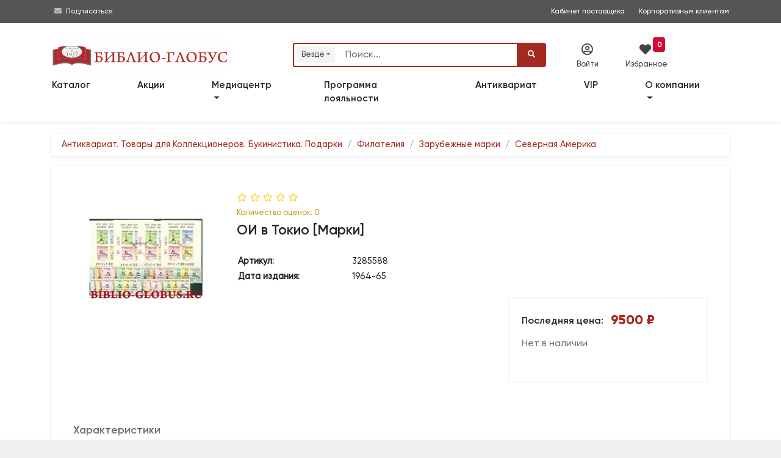

--- FILE ---
content_type: text/html; charset=utf-8
request_url: https://www.biblio-globus.ru/product/10751425
body_size: 35063
content:
<!DOCTYPE html>
<html prefix="og: http://ogp.me/ns#">
<head>
    <meta charset="utf-8">
    <meta http-equiv="X-UA-Compatible" content="IE=edge">
    <meta name="mailru-verification" content="fd9a658378927472" />

    <title>Марки ОИ в Токио | Библио-Глобус </title>
        <meta name="description" content="Купить марку &#171;ОИ в Токио &#187; по низкой цене в книжном магазине &#171;Библио-Глобус&#187;.">



    <meta name="viewport" content="width=device-width, initial-scale=1">

        <meta name="robots" content="all,follow">


    <link rel="canonical" href="https://www.biblio-globus.ru/product/10751425" />


 
    
        <script src="https://www.google.com/recaptcha/api.js?render=6LeAtKsiAAAAAB2-39qRtUXN68LwgjmLeY5q8I33"></script>







                    
    <link rel="icon" href="/favicon.png" type="image/png">
    <link rel="icon" type="image/x-icon" href="/favicon.ico">
    <link rel="search" type="application/opensearchdescription+xml" href="/searchprovider.xml" title="Biblio-Globus" />

    <link rel="dns-prefetch" href="https://static1.bgshop.ru">
    <link rel="dns-prefetch" href="https://static2.bgshop.ru">
    <link rel="dns-prefetch" href="https://fonts.googleapis.com">
    <link rel="dns-prefetch" href="https://www.google.com">
    <link rel="dns-prefetch" href="https://www.googletagmanager.com">
    <link rel="dns-prefetch" href="https://www.gstatic.com">
    <link rel="dns-prefetch" href="https://mc.yandex.ru">
    

    <link rel="preconnect" href="https://static1.bgshop.ru">
    <link rel="preconnect" href="https://static2.bgshop.ru">
    <link rel="preconnect" href="https://fonts.googleapis.com">
    <link rel="preconnect" href="https://www.google.com">
    <link rel="preconnect" href="https://www.googletagmanager.com">
    <link rel="preconnect" href="https://www.gstatic.com">
    <link rel="preconnect" href="https://mc.yandex.ru">
    

    <link rel="stylesheet" href="/content/bg/css/jquery.fancybox.min.css" />
    <link rel="stylesheet" href="/content/bg/vendor/bootstrap/css/bootstrap.min.css">
    <!-- <link rel="stylesheet" href="/content/bg/vendor/font-awesome/css/all.min.css"> -->
    
    <link rel="stylesheet" href="/content/fontawesome/css/all.min.css" />
    <link rel="stylesheet" href="https://fonts.googleapis.com/css?family=Roboto:400,500,700,300,100">
    <link rel="stylesheet" href="https://fonts.googleapis.com/css?family=M+PLUS+1p">
    <link rel="stylesheet" href="/content/bg/vendor/owl.carousel/assets/owl.carousel.css">
    <link rel="stylesheet" href="/content/bg/vendor/owl.carousel/assets/owl.theme.default.css">
    <link rel="stylesheet" href="/content/bg/css/style.default.css?v=2230" id="theme-stylesheet">
    <link rel="stylesheet" href="/content/bg/css/custom.css">
    <link rel="stylesheet" href="/content/bg/css/suggestions.min.css" />
    <link rel="stylesheet" href="/content/bg/css/fancybox.css" />
    <link rel="stylesheet" href="/content/bg/css/fancy_carousel.css?v=1" />
    <link rel="stylesheet" href="/content/bg/css/font_bootstrap-icons.css" />
    <link rel="stylesheet" href="/content/bg/css/jquery-ui.css">
    <link rel="stylesheet" href="/content/bg/css/jquery-ui.theme.css">
    <link rel="stylesheet" href="/content/bg/css/jquery-ui.structure.css">
    <link rel="stylesheet" href="/content/bg/css/intlTelInput.css?v=1085" />
    <link rel="stylesheet" href="/content/bg/css/flip.css?v=1025" />
    <link rel="stylesheet" href="/Content/bg/datepicker/css/bootstrap-datepicker3.min.css" />
    <script>
        dataLayer = [];
    </script>

    <script>
        dataLayer.push({
            'ecommerce': {
            'detail': {
                'actionField': {'list': ''},
                'products': [{
                'name': 'ОИ в Токио  [Марки]',
                'id': '10751425',
                'price': '9500.00'
                }]
                }
            }
        });
    </script>



    <!-- Google Tag Manager -->
    <script>
        (function (w, d, s, l, i) {
            w[l] = w[l] || []; w[l].push({
                'gtm.start':
                    new Date().getTime(), event: 'gtm.js'
            }); var f = d.getElementsByTagName(s)[0],
                j = d.createElement(s), dl = l != 'dataLayer' ? '&l=' + l : ''; j.async = true; j.src =
                    'https://www.googletagmanager.com/gtm.js?id=' + i + dl; f.parentNode.insertBefore(j, f);
        })(window, document, 'script', 'dataLayer', 'GTM-KK65ZMJ');</script>
    <!-- End Google Tag Manager -->
    <!--[if lt IE 9]>
    <script src="https://oss.maxcdn.com/html5shiv/3.7.3/html5shiv.min.js"></script>
    <script src="https://oss.maxcdn.com/respond/1.4.2/respond.min.js"></script><![endif]-->
</head>

<body>
    <!-- Google Tag Manager (noscript) -->
    <noscript>
        <iframe src="https://www.googletagmanager.com/ns.html?id=GTM-KK65ZMJ"
                height="0" width="0" style="display:none;visibility:hidden"></iframe>
    </noscript>
    <!-- End Google Tag Manager (noscript) -->
    <!-- -->



    <!-- navbar-->
    <header class="header top_header top_header_mobile top_header_desktop">



        <div id="top">

            <div class="container">

                <div class="row">
                    <!-- <div class="col-lg-6 text-left text-lg-left">

                    </div> -->

                    <div class="col-lg-12 text-right text-lg-right">
                        <div class="contact_info">
                            <div style="float:left;">
                                <!-- <i class="fas fa-phone-square"></i>&nbsp;<a class="contant_phone" href="tel:+74957811912"><span>+7 (495)</span> 781-19-12</a>
                                <span class="not_mobile"><i class="far fa-envelope"></i>&nbsp;<a class="contant_phone" href="mailto:web.logist@bgshop.ru">web.logist@bgshop.ru</a> </span> -->

                                <i class="fas fa-envelope"></i>&nbsp;<a href="/mediacenter/about">Подписаться</a>
                            </div>

                            <a class="not_mobile ext_info" target="_blank" style="padding-right: 20px;" href="http://blog.biblio-globus.ru/vendor/">Кабинет поставщика</a>
                            <a class="" style="padding-right: 0px;" href="/information/corporate-customer-service">Корпоративным клиентам</a>
                        </div>

                    </div>
                </div>
            </div>


        </div>


        <div class="container">

            <div class="row service_nav_mobile" id="service_nav_mobile">

                <div class="col-md-8 col-5"></div>
                <div class="col-md-4 col-7">
                    <div class="row">
                        <div class="col-3"></div>
                            <div class="col-3"><div class="icon_mobile" id="icon_cab1_mobile"><i class="far fa-user-circle" data-toggle="modal" data-target="#login-modal"></i></div></div>
                        

                        <div class="col-3">
                            <a href="/favorites/list" class="icon_mobile" id="icon_cab2_mobile">
                                <i class="fas fa-heart"></i>
                                    <div class="counter">
                                        <span id="wishlist_quantity3">
                                            0
                                        </span>
                                    </div>
                            </a>
                        </div>
                        <div class="col-3"></div>

                        

                        <!-- <div class="col-3"><a href="/information/trackinginfo" class="icon_mobile" id="icon_cab3_mobile"><i class="fas fa-map-marker-alt"></i></a></div> -->


                    </div>
                </div>
            </div>

            <div class="row top_elements">
                <div class="col-md-12 col-xl-4 col-lg-4 logo_mobile" id="logo_mobile">
                    <a href="/" class="navbar-brand home" title="Книжный магазин">
                        <img src="/content/bg/img/logo-bg-3.svg" alt="Книжный магазин" class="d-none d-md-none d-lg-inline-block d-xl-none logo_medium">
                        <img src="/content/bg/img/logo-bg-3.svg" alt="Книжный магазин" class="d-none d-md-none d-lg-none d-xl-inline-block logo_large">
                        <img src="/content/bg/img/logo-bg-3.svg" alt="Книжный магазин" class="d-md-inline-block d-md-none d-lg-none d-xl-none logo_small">
                        <span class="sr-only">bgshop.ru</span>
                    </a>
                </div>
                <div class="col-md-12 col-xl-5 col-lg-5">

                    <div id="search" class="show">
                        <div class="container search_mobile" id="search_mobile">
                            <div class="row">
                                <div class="col-2 col-sm-2 d-lg-none" style="padding-top:20px; padding-right:0; width:100%;">
                                    <button class="btn btn-primary" id="icon_cab4_mobile" data-toggle="collapse" data-target="#navigation2"><i class="fas fa-bars" style="font-size:1rem;"></i></button>

                                </div>
                                <div class="col-10 col-sm-10 col-md-10 col-lg-12">
                                    <form action="/Search" role="search" id="searchForm" class="ml-auto" name="" method="post">
                                        <div class="input-group" id="search_fields">

                                                <div class="input-group-prepend">
                                                    <div class="search-categories-btn-wrapper">
                                                        <div class="search-categories-btn" id="searchCategoriesBtn">
                                                            <span id="search-categories-btn-text">Везде</span> <i class="fas fa-sort-down search-categories-btn-arrow" aria-hidden="true"></i>
                                                        </div>
                                                        <div class="search-categories-btn-active d-none" id="searchCategoriesBtnActive">
                                                            <span id="search-categories-btn-text-active">Везде</span> <i class="bi bi-x-circle-fill search-categories-btn-delete"></i>
                                                        </div>
                                                    </div>
                                                </div>
                                                <input type="hidden" name="cat" id="SearchCategory" />

                                                <input type="text" name="query" id="SearchBooks" placeholder="Поиск..." class="form-control">

                                            <div class="input-group-append" style="cursor: pointer;" id="clear-btn-wrapper">
                                                <button tabindex="100" title="" class="btn btn-outline-search" id="clear-btn" type="button">
                                                    <i class="fas fa-times" id="clear-btn-icon"></i>
                                                </button>
                                            </div>
                                            <div class="input-group-append">
                                                <button id="SearchButton" type="submit" class="btn btn-primary"><i class="fa fa-search"></i></button>
                                            </div>
                                        </div>
                                    </form>
                                </div>
                            </div>
                        </div>
                        <ul id="history"></ul>
                    </div>

                    <!---->
                    <nav class="navbar navbar-expand-lg d-lg-none">

                        <div class="container">
                            <div class="navbar-buttons">
                                <button type="button" data-toggle="collapse" data-target="#navigation2" class="btn btn-outline-secondary navbar-toggler nav_mobile"><span class="sr-only">Toggle navigation</span><i class="fa fa-align-justify"></i></button>
                            </div>
                            <div id="navigation2" class="collapse navbar-collapse">
                                <ul class="navbar-nav mr-auto">
                                    <li class="nav-item-top"><a href="/catalog/categories" class="nav-link">Каталог</a></li>
                                    <li class="nav-item-top"><a href="/special-offers/store" class="nav-link">Акции</a></li>
                                    <li class="nav-item-top"><a href="/catalog/group?id=444&page=1&sort=1" class="nav-link">Новинки</a></li>
                                    <li class="nav-item-top"><a href="/catalog/group?id=535&page=1&sort=0&inStock=on" class="nav-link">Лидеры&nbsp;продаж</a></li>

                                    <!-- <li class="nav-item-top"><a href="/information/news" class="nav-link">Библио-новости</a></li> -->


                                    <li class="nav-item-top dropdown">
                                        <a class="nav-link dropdown-toggle" href="#" role="button" data-toggle="dropdown" aria-expanded="false">
                                            Медиацентр
                                        </a>
                                        <div class="dropdown-menu">
                                            <a class="dropdown-item" href="/mediacenter/about">О медиацентре </a>
                                            <a class="dropdown-item" href="/mediacenter/events">Анонсы</a>
                                            <a class="dropdown-item" href="/mediacenter/news">Новости </a>
                                            <a class="dropdown-item" href="/mediacenter/videos/31/1">Видео </a>
                                            <!--<a class="dropdown-item" href="/information/page/forma-zayavki">Форма заявки  </a>
                                            <a class="dropdown-item" href="/information/page/kontakty-mediacentra">Контакты медиацентра</a>-->
                                        </div>
                                    </li>
                                    <li class="nav-item-top"><a href="/information/loyalty-program" class="nav-link">Программа лояльности</a></li>
                                    <li class="nav-item-top"><a href="/catalog/antiques" class="nav-link">Антиквариат</a></li>

                                    <li class="nav-item-top"><a href="/information/corporate-customer-service" class="nav-link">VIP</a></li>
                                    <li class="nav-item-top dropdown">
                                        <a class="nav-link dropdown-toggle" href="#" role="button" data-toggle="dropdown" aria-expanded="false">
                                            О компании
                                        </a>
                                        <div class="dropdown-menu">
                                            <a class="dropdown-item" href="/information/page/o-kompanii">Информация о компании</a>
                                            <a class="dropdown-item" href="/information/page/dokumenty">Документы </a>
                                            <a class="dropdown-item" href="/information/page/nashi-nagrady">Наши награды </a>
                                            <a class="dropdown-item" href="/information/page/vakansii">Вакансии </a>
                                            <a class="dropdown-item" href="/information/page/kontaktnaya-informaciya">Контакты </a>
                                        </div>
                                    </li>
                                    <li class="nav-item-top d-none"><a href="/information/page/kontaktnaya-informaciya" class="nav-link">Контакты</a></li>

                                </ul>
                            </div>
                        </div>

                    </nav>
                    <!---->

                </div>
                <div class="col-md-12 col-xl-3 col-lg-3 service_nav_desktop">
                    <div class="row">
                            <div class="col-xl-4 col-lg-4" data-toggle="modal" data-target="#login-modal"><div class="icon" id="icon_cab1"><i class="far fa-user-circle"></i><div class="icon_title">Войти</div></div></div>
                        

                        <div class="col-xl-4 col-lg-4">
                            <a href="/favorites/list" class="icon" id="icon_cab2">
                                <i class="fas fa-heart" style="font-size: 1.2rem; color: #444; "></i><div class="icon_title" style="margin-left:-10px;">Избранное</div>

                                    <div style="background:#d70834; position:absolute; top:-10px; right:-10px; text-align:center; vertical-align:middle;border-radius:4px; margin:0; padding:0 .4rem;">
                                        <span id="wishlist_quantity1" style="color:#ffffff; font-weight:bold; font-size:.75rem; line-height:1.2rem;">
                                            0
                                        </span>
                                    </div>
                            </a>
                        </div>

                        <div class="col-xl-4 col-lg-4">&nbsp;</div>

                        

                        <!-- <div class="col-xl-4 col-lg-4"><a href="/information/trackinginfo" class="icon" id="icon_cab3"><i class="fas fa-map-marker-alt"></i><div class="icon_title">Отследить</div></a></div> -->

                    </div>
                </div>

            </div>
        </div>

        <nav class="navbar navbar-expand-md navbar-dark fixed-top bg-dark" style="display:none;">

            <div class="container row wide" style="margin:0 auto !important;">

                <div class="collapse navbar-collapse col-lg-9 col-xl-9 order-2 order-sm-2 order-md-2 order-lg-1 order-xl-1" id="navbarsExample07XL">

                    <ul class="navbar-nav mr-auto">
                        <li class="nav-item">
                            <a class="nav-link" href=""></a>
                        </li>
                    </ul>

                    <ul class="navbar-nav mr-auto mobile-nav">
                        <li class="nav-item dropdown mobile-nav">
                            <a class="nav-link dropdown-toggle" href="#" id="dropdown08XL" data-toggle="dropdown" aria-expanded="false">Каталог</a>
                            <div class="dropdown-menu" aria-labelledby="dropdown08XL">

                                <a class="dropdown-item" href=""><span class="fa-li"><i class="fas fa-angle-right"></i></span>&nbsp;</a>

                            </div>
                        </li>
                    </ul>

                </div>

                <div class="col-sm-12 col-md-12 col-lg-3 col-xl-3 order-1 order-sm-1 order-md-1 order-lg-2 order-xl-2 wide search-form">
                    <form method="get" class="form-row">
                        <div class="col-2 col-sm-2 col-md-2 d-lg-none d-xl-none">
                            <button class="navbar-toggler btn-sm navbar-toggler-btn" type="button" data-toggle="collapse" data-target="#navbarsExample07XL" aria-controls="navbarsExample07XL" aria-expanded="false" aria-label="Toggle navigation">
                                <i class="fa-solid fa-bars"></i>
                            </button>
                        </div>
                        <div class="col-10 col-sm-10 col-md-10 col-lg-12 col-xl-12">
                            <span role="status" aria-live="polite" class="ui-helper-hidden-accessible"></span>
                            <input type="text" id="search-text" name="q" placeholder="Поиск" role="searchbox" class="InputBox" autocomplete="off">
                            <button type="submit" id="search-btn" class="Button"><i class="fa-solid fa-magnifying-glass"></i></button>
                        </div>

                    </form>

                </div>
            </div>

        </nav>

        <nav class="navbar navbar-expand-lg">

            <div class="container">
                <div class="navbar-buttons">
                    <button type="button" data-toggle="collapse" data-target="#navigation" class="btn btn-outline-secondary navbar-toggler nav_mobile"><span class="sr-only">Toggle navigation</span><i class="fa fa-align-justify"></i></button>
                </div>
                <div id="navigation" class="collapse navbar-collapse">
                    <ul class="navbar-nav mr-auto">
                        <li class="nav-item-top"><a href="/catalog/categories" class="nav-link" style="padding-left:0;">Каталог</a></li>
                        <li class="nav-item-top"><a href="/special-offers/store" class="nav-link">Акции</a></li>

                        <!--
                        <li class="nav-item-top"><a href="/catalog/group?id=444&page=1&sort=1" class="nav-link">Новинки</a></li>
                        <li class="nav-item-top"><a href="/catalog/group?id=535&page=1&sort=0&inStock=on" class="nav-link">Лидеры&nbsp;продаж</a></li>
                            -->
                        <!-- <li class="nav-item-top"><a href="/information/preorder" class="nav-link">Скоро в продаже</a></li> -->

                        <li class="nav-item-top dropdown">
                            <a class="nav-link dropdown-toggle" href="#" role="button" data-toggle="dropdown" aria-expanded="false">
                                Медиацентр
                            </a>
                            <div class="dropdown-menu">
                                <a class="dropdown-item" href="/mediacenter/about">О медиацентре </a>
                                <a class="dropdown-item" href="/mediacenter/events">Анонсы</a>
                                <a class="dropdown-item" href="/mediacenter/news">Новости </a>
                                <a class="dropdown-item" href="/mediacenter/videos/31/1">Видео </a>
                                <!--<a class="dropdown-item" href="/information/page/forma-zayavki">Форма заявки  </a>
                                <a class="dropdown-item" href="/information/page/kontakty-mediacentra">Контакты медиацентра</a> -->
                            </div>
                        </li>

                        <li class="nav-item-top"><a href="/information/loyalty-program" class="nav-link">Программа лояльности</a></li>
                        <li class="nav-item-top"><a href="/catalog/antiques" class="nav-link">Антиквариат</a></li>

                        <li class="nav-item-top"><a href="/information/corporate-customer-service" class="nav-link">VIP</a></li>
                        <li class="nav-item-top dropdown">
                            <a class="nav-link dropdown-toggle" href="/information/page/o-kompanii" role="button" data-toggle="dropdown" aria-expanded="false">
                                О компании
                            </a>
                            <div class="dropdown-menu">
                                <a class="dropdown-item" href="/information/page/dokumenty">Документы </a>
                                <a class="dropdown-item" href="/information/page/nashi-nagrady">Наши награды </a>
                                <a class="dropdown-item" href="/information/page/vakansii">Вакансии </a>
                                <a class="dropdown-item" href="/information/page/kontaktnaya-informaciya">Контакты </a>
                            </div>

                        </li>
                        <li class="nav-item-top d-none"><a href="/information/page/kontaktnaya-informaciya" class="nav-link">Контакты</a></li>

                    </ul>
                </div>
            </div>

        </nav>
    </header>


    <!-- -->
    <div class="modal fade text-center py-5" id="subscribeModal" tabindex="-1" role="dialog" aria-labelledby="exampleModalLabel" aria-hidden="true">
        <div class="modal-dialog modal-md" role="document">
            <div class="modal-content">
                <div class="modal-body">
                    <div class="top-strip"></div>
                    <h3 id="feedback" class="pt-5 mb-0 text-secondary" style="padding-bottom:15px;">Заказать обратный звонок</h3>

                    <div class="input-group mb-3 w-75 mx-auto">
                        <textarea placeholder="Ф.И.О." id="good" class="form-control"></textarea>
                    </div>
                    <div class="input-group mb-3 w-75 mx-auto">
                        <textarea placeholder="Телефон" id="bad" class="form-control"></textarea>
                    </div>
                    <div class="input-group mb-3 w-75 mx-auto">
                        <textarea placeholder="E-mail" id="change" class="form-control"></textarea>
                    </div>
                    <div class="input-group-append" id="submit-btn">
                        <button style="margin:0 auto;" class="btn btn-primary" type="button" id="button-addon2">Заказать <i class="fa fa-paper-plane"></i></button>
                        <input type="hidden" id="GoogleCaptchaToken" />
                    </div>

                    <p class="pb-1 text-muted" style="padding-top:10px;"><small>&nbsp;</small></p>
                    <div class="bottom-strip"></div>
                </div>
            </div>
        </div>
    </div>
    <!-- -->
    <div id="login-modal" tabindex="-1" role="dialog" aria-labelledby="Login" aria-hidden="true" class="modal fade">
        <div class="modal-dialog modal-sm">
            <div class="modal-content">
                <div class="modal-header">
                    <h5 class="modal-title">Вход в личный кабинет</h5>
                    <button type="button" data-dismiss="modal" aria-label="Close" class="close"><span aria-hidden="true">×</span></button>
                </div>
                <div class="modal-body">
<form action="/auth/login" class="bootstrap-frm2" method="post">                        <div class="form-group">
                            <input id="email-modal" type="text" name="UserName" placeholder="Логин / Телефон / e-mail" class="form-control">
                        </div>
                        <div class="form-group">
                            <input id="password-modal" type="password" placeholder="Пароль" name="Password" data-toggle="password" class="form-control">
                        </div>
                        <p class="text-center" style="margin-block:15px;">
                            <button class="btn btn-primary btn-block" style="font-size:.9rem;">Войти</button>
                        </p>
                        <p class="text-center text-muted" style="font-size:.85rem; margin-bottom:0;"><a href="/customer/restore">Забыли пароль?</a></p>
</form>
                    <div class="extra-title"><span>или</span></div>

                    <a href="/register/register" class="btn btn-primary btn-block d-none" style="margin-bottom:15px;">Зарегистрироваться</a>


                    <div class="row">
                        <div class="col-6 pr-1">
                            <a href="/register/register" class="btn btn-primary btn-block" style="margin-bottom:15px; line-height:16px;"><span style="font-size:.9rem;">Регистрация</span><br><span style="font-size:.7rem;">физического лица</span></a>
                        </div>
                        <div class="col-6 pl-1">
                            <a href="/register/registerlegalentity" class="btn btn-primary btn-block" style="margin-bottom: 15px; line-height: 16px;"><span style="font-size:.9rem;">Регистрация</span><br><span style="font-size:.7rem;">юридического лица</span></a>
                        </div>
                    </div>

                    <p class="text-left text-muted" style="font-size:.8rem;">
                        Регистрация позволит получить доступ к специальным предложениям biblio-globus.ru
                    </p>

                </div>
            </div>
        </div>
    </div>



    <div id="smi-modal" tabindex="-1" role="dialog" aria-labelledby="Login" aria-hidden="true" class="modal">
        <div class="modal-dialog modal-md modal-dialog-centered">
            <div class="modal-content">
                <div class="modal-header">
                    <h5 class="modal-title">Заявка на аккредитацию</h5>
                    <button type="button" data-dismiss="modal" aria-label="Close" class="close"><span aria-hidden="true">×</span></button>
                </div>
                <div class="modal-body">

                    <div id="smi-result"></div>

                    <div id="smi-form">
                        <div class="form-group">
                            <input type="text" name="SmiTitle" id="smiTitle" placeholder="Наименование СМИ" class="form-control">
                        </div>

                        <div class="form-group">
                            <input type="text" name="SmiLastName" id="smiLastName" placeholder="Фамилия*" class="form-control">
                        </div>

                        <div class="form-group">
                            <input type="text" name="SmiName" id="smiName" placeholder="Имя*" class="form-control">
                        </div>

                        <div class="form-group">
                            <input type="text" name="SmiPhone" id="smiPhone" placeholder="Телефон*" class="form-control">
                        </div>

                        <div class="form-group">
                            <input type="text" name="SmiEmail" id="smiEmail" placeholder="E-mail*" class="form-control">
                        </div>

                        <div class="form-group">
                            <input type="text" name="SmiTarget" id="smiTarget" placeholder="Цель обращения*" class="form-control">
                        </div>

                        <div class="form-group">
                            <textarea type="text" name="SmiComment" id="smiComment" placeholder="Комментарии" class="form-control"></textarea>
                        </div>

                        <div class="form-group mb-3 ">
                            <!--
                            <input type="checkbox" id="isAccept" class="form-control" name="isAccept" />
                            <label for="isAccept">Соглашаюсь c правилами публикации отзывов</label>
                            -->
                            <div class="custom-control custom-checkbox mt-4 mb-2">
                                <span id="smiIsAcceptedWrapper">
                                    <input class="custom-control-input" type="checkbox" id="smiIsAccepted" name="SmiIsAccepted">
                                    <label class="custom-control-label" for="smiIsAccepted" id="smiIsAcceptedLabel" style="font-size:.8rem;">
                                        Я подтверждаю согласие на обработку своих персональных данных.
                                    </label>
                                </span>
                                <input type="hidden" id="GoogleReCaptchaSmiToken" />
                            </div>
                            <small id="isAcceptHelp" class="form-text text-muted">Регистрация заявки не может быть продолжена без получения Вашего <a target="_blank" href="/information/page/soglasie-na-obrabotku-personalnykh-dannykh">согласия на&nbsp;обработку Ваших персональных данных</a> в&nbsp;соответствии с&nbsp;п.1 статьи&nbsp;6 Федерального Закона №152-ФЗ. <a target="_blank" href="/information/page/politika-ooo-torgovyjj-dom-biblio-globus-v-otnoshenii-obrabotki-personalnykh-dannykh">Политика ООО&nbsp;ТОРГОВЫЙ ДОМ «БИБЛИО-ГЛОБУС» в&nbsp;отношении обработки персональных данных</a></small>


                        </div>

                        <p class="text-center" id="smiSubmitwrapper" style="margin-block:15px;">
                            <button class="btn btn-primary btn-lg btn-block disabled" id="smiSubmit">Отправить</button>
                        </p>
                    </div>

                </div>
            </div>
        </div>
    </div>


        <div id="in-stock-modal" tabindex="-1" role="dialog" aria-labelledby="Login" aria-hidden="true" class="modal fade">
            <div class="modal-dialog modal-dialog-centered modal-md">
                <div class="modal-content">
                    <div class="modal-header">
                        <h5 class="modal-title">Уведомление о поступлении в продажу</h5>
                        <button type="button" data-dismiss="modal" aria-label="Close" class="close"><span aria-hidden="true">×</span></button>
                    </div>
                    <div class="modal-body">

                        <div id="in-stock-result" class="py-2"></div>


                        <div id="in-stock-form">

                            <div class="form-group">
                                <input type="number" name="InStockQuantity" id="inStockQuantity" placeholder="Количество экземпляров*" class="form-control">
                            </div>

                            <div class="form-group">
                                <input type="text" name="InStockName" id="inStockName" placeholder="Имя*" class="form-control">
                            </div>

                            <div class="form-group">
                                <input type="text" name="InStockPhone" id="inStockPhone" placeholder="Телефон*" autocomplete="off" class="form-control">
                            </div>

                            <div class="form-group">
                                <input type="text" name="InStockEmail" id="inStockEmail" placeholder="E-mail*" class="form-control">
                            </div>

                            <div class="input-group mb-3 ">
                                <div class="form-check my-2">
                                    <input class="form-check-input" type="checkbox" id="inStockIsAccept" name="InStockIsAccept">
                                    <label class="form-check-label" for="inStockIsAccept" id="inStockIsAcceptLabel" style="font-size:.8rem;">
                                        Даю согласие на обработку персональных данных в соответствии с <a href="/information/page/polzovatelskoe-soglashenie-o-konfidencialnosti" target="_blank">Политикой конфиденциальности «БИБЛИО-ГЛОБУС»</a>
                                    </label>
                                    <input type="hidden" id="GoogleReCaptchaInStockToken" />
                                    <input type="hidden" id="inStockNotifyProductId" />
                                </div>
                            </div>

                            <p class="text-center" id="inStockSubmitwrapper" style="margin-block:15px;">
                                <button class="btn btn-primary btn-lg btn-block disabled" id="inStockSubmit"><i class="bi bi-envelope-fill"></i> Cообщить о поступлении</button>
                            </p>
                        </div>
                    </div>
                </div>
            </div>
        </div>



    <div id="event-modal" tabindex="-1" role="dialog" aria-labelledby="Login" aria-hidden="true" class="modal">
        <div class="modal-dialog modal-md modal-dialog-centered">
            <div class="modal-content">
                <div class="modal-header">
                    <h5 class="modal-title">Заявка на организацию мероприятий </h5>
                    <button type="button" data-dismiss="modal" aria-label="Close" class="close"><span aria-hidden="true">×</span></button>
                </div>
                <div class="modal-body">

                    <div id="event-result"></div>
                    <div id="event-form">
                        <div class="form-group">
                            <input type="text" name="EventOrganization" id="eventOrganization" placeholder="Организация*" class="form-control">
                        </div>

                        <div class="form-group">
                            <input type="text" name="EventLastName" id="eventLastName" placeholder="Фамилия*" class="form-control">
                        </div>

                        <div class="form-group">
                            <input type="text" name="EventName" id="eventName" placeholder="Имя*" class="form-control">
                        </div>

                        <div class="form-group">
                            <input type="text" name="EventPhone" id="eventPhone" placeholder="Телефон*" class="form-control">
                        </div>

                        <div class="form-group">
                            <input type="text" name="EventEmail" id="eventEmail" placeholder="E-mail*" class="form-control">
                        </div>

                        <div class="form-group">
                            <input type="text" name="EventType" id="eventType" placeholder="Тип мероприятия*" class="form-control">
                        </div>

                        <div class="form-group">
                            <input type="text" name="EventDate" id="eventDate" placeholder="Предпочтительные даты/время*" class="form-control">
                        </div>

                        <div class="form-group">
                            <input type="text" name="EventQty" id="eventQty" placeholder="Количество участников*" class="form-control">
                        </div>

                        <div class="form-group">
                            <textarea type="text" name="EventDescription" id="eventDescription" placeholder="Описание мероприятия" class="form-control"></textarea>
                        </div>

                        <div class="form-group">
                            <input type="text" name="EventBuffet" id="eventBuffet" placeholder="Фуршет" class="form-control">
                        </div>


                        <div class="form-group my-2">
                            <div class="custom-control custom-checkbox mt-4 mb-2">
                                <span id="eventIsAcceptedWrapper">
                                <input class="custom-control-input" type="checkbox" id="eventIsAccepted" name="isAccepted">
                                <label class="custom-control-label" for="eventIsAccepted" id="eventIsAcceptedLabel" style="font-size:.8rem;">
                                    Я подтверждаю согласие на обработку своих персональных данных.
                                </label>
                                </span>
                                <input type="hidden" id="GoogleReCaptchaEventToken" />
                            </div>
                            <small id="isEventIsAcceptedHelp" class="form-text text-muted">Регистрация заявки не может быть продолжена без получения Вашего <a target="_blank" href="/information/page/soglasie-na-obrabotku-personalnykh-dannykh">согласия на&nbsp;обработку Ваших персональных данных</a> в&nbsp;соответствии с&nbsp;п.1 статьи&nbsp;6 Федерального Закона №152-ФЗ. <a target="_blank" href="/information/page/politika-ooo-torgovyjj-dom-biblio-globus-v-otnoshenii-obrabotki-personalnykh-dannykh">Политика ООО&nbsp;ТОРГОВЫЙ ДОМ «БИБЛИО-ГЛОБУС» в&nbsp;отношении обработки персональных данных</a></small>

                        </div>

                        <p class="text-center" style="margin-block:15px; " id="eventSubmitwrapper">
                            <button class="btn btn-primary btn-lg btn-block disabled" id="eventSubmit">Отправить</button>
                        </p>
                    </div>

                </div>
            </div>
        </div>
    </div>

    <div id="shelf-request-modal" tabindex="-1" role="dialog" aria-labelledby="Login" aria-hidden="true" class="modal">
        <div class="modal-dialog modal-md modal-dialog-centered">
            <div class="modal-content">
                <div class="modal-header">
                    <h5 class="modal-title">Попасть на полку </h5>
                    <button type="button" data-dismiss="modal" aria-label="Close" class="close"><span aria-hidden="true">×</span></button>
                </div>
                <div class="modal-body">

                    <div id="shelf-request-result"></div>
                    <div id="shelf-request-form">
                        <div class="form-group">
                            <input type="text" name="ShelfRequestOrganization" id="shelfRequestOrganization" placeholder="Организация" class="form-control">
                        </div>

                        <div class="form-group">
                            <input type="text" name="ShelfRequestLastName" id="shelfRequestLastName" placeholder="Фамилия*" class="form-control">
                        </div>

                        <div class="form-group">
                            <input type="text" name="ShelfRequestName" id="shelfRequestName" placeholder="Имя*" class="form-control">
                        </div>

                        <div class="form-group">
                            <input type="text" name="ShelfRequestPhone" id="shelfRequestPhone" placeholder="Телефон*" class="form-control">
                        </div>

                        <div class="form-group">
                            <input type="text" name="ShelfRequestEmail" id="shelfRequestEmail" placeholder="E-mail*" class="form-control">
                        </div>

                        <div class="form-group">
                            <select name="ShelfRequestType" id="shelfRequestType" class="form-control">
                                <option disabled selected hidden>Тип полки*</option>
                                <option>Специальная выкладка</option>
                                <option>Витрина</option>
                                <option>Шкаф</option>
                            </select>
                        </div>

                        <div class="form-group">
                            <textarea type="text" name="ShelfRequestDescription" id="shelfRequestDescription" placeholder="Комментарий" class="form-control"></textarea>
                        </div>

                        <div class="form-group my-2">
                            <div class="custom-control custom-checkbox mt-4 mb-2">
                                <span id="shelfRequestIsAcceptedWrapper">
                                    <input class="custom-control-input" type="checkbox" id="shelfRequestIsAccept" name="isAccept">
                                    <label class="custom-control-label" for="shelfRequestIsAccept" id="shelfRequestIsAcceptLabel" style="font-size:.8rem;">
                                        Я подтверждаю согласие на обработку своих персональных данных.
                                    </label>
                                </span>
                                <input type="hidden" id="GoogleReCaptchaShelfRequestToken" />
                            </div>
                            <small id="isEventIsAcceptedHelp" class="form-text text-muted">Регистрация заявки не может быть продолжена без получения Вашего <a target="_blank" href="/information/page/soglasie-na-obrabotku-personalnykh-dannykh">согласия на&nbsp;обработку Ваших персональных данных</a> в&nbsp;соответствии с&nbsp;п.1 статьи&nbsp;6 Федерального Закона №152-ФЗ. <a target="_blank" href="/information/page/politika-ooo-torgovyjj-dom-biblio-globus-v-otnoshenii-obrabotki-personalnykh-dannykh">Политика ООО&nbsp;ТОРГОВЫЙ ДОМ «БИБЛИО-ГЛОБУС» в&nbsp;отношении обработки персональных данных</a></small>
                        </div>

                        <p class="text-center" style="margin-block:15px; " id="shelfRequestSubmitwrapper">
                            <button class="btn btn-primary btn-lg btn-block disabled" id="shelfRequestSubmit">Отправить</button>
                        </p>
                        </div>

                </div>
            </div>
        </div>
    </div>


    <div id="all">
        <div id="content" class="f_bl">
            <div class="container">
                <div class="row">
                    


















<div class="modal fade text-center py-5" id="reviewModal" tabindex="-1" role="dialog" aria-labelledby="exampleModalLabel" aria-hidden="true">
    <div class="modal-dialog modal-md" role="document">
        <div class="modal-content">
            <div class="modal-body">
                <div class="top-strip"></div>
                <h3 id="review_win_title" class="pt-4 mb-3 text-secondary" style="padding-bottom:15px;">Оставить отзыв</h3>

                <div id="rating-wrapper2">
                    <span id="rating_label">Рейтинг*: </span>
                    <div class="starrr" id="rating-review">

                        <a href="#" class="far fa-star" aria-hidden="true"></a>
                        <a href="#" class="far fa-star" aria-hidden="true"></a>
                        <a href="#" class="far fa-star" aria-hidden="true"></a>
                        <a href="#" class="far fa-star" aria-hidden="true"></a>
                        <a href="#" class="far fa-star" aria-hidden="true"></a>


                    </div>
                </div>

                <div class="input-group mb-3 w-85 mx-auto">
                    <input type="text" placeholder="Заголовок*" id="title" class="form-control" />
                </div>
                <div class="input-group mb-3 w-85 mx-auto">
                    <textarea placeholder="Отзыв*" id="reviewText" class="form-control"></textarea>
                </div>
                <div class="input-group mb-3 w-85 mx-auto">
                    <textarea placeholder="Плюсы" id="advantages" class="form-control"></textarea>
                </div>
                <div class="input-group mb-3 w-85 mx-auto">
                    <textarea placeholder="Минусы" id="disadvantages" class="form-control"></textarea>
                </div>
                <div class="input-group mb-3 w-85 mx-auto">
                    <input type="text" placeholder="Имя или псевдоним" id="customerName" class="form-control" />
                </div>
                <div class="input-group mb-3 w-85 mx-auto">
                    <!--
                    <input type="checkbox" id="isAccept" class="form-control" name="isAccept" />
                    <label for="isAccept">Соглашаюсь c правилами публикации отзывов</label>
                    -->
                    <div class="form-check my-2">
                        <input class="form-check-input" type="checkbox" id="isAccept" name="isAccept">
                        <label class="form-check-label" for="isAccept" id="isAcceptLabel">
                            Соглашаюсь c <a href="#" target="_blank">правилами публикации отзывов</a>
                        </label>
                    </div>

                </div>
                <div class="input-group-append" id="submit-wrapper">
                    <input type="hidden" id="productId" value="10751425" class="form-control" />
                    <button style="margin:0 auto;" class="btn btn-primary btn-block w-85 disabled" type="button" id="submit-review-btn">Опубликовать</button>
                    <input type="hidden" id="GoogleReCaptchaToken" />
                    <input type="hidden" id="ratingId" />
                </div>
                <div class="w-85 mb-4" id="review-form-info">В течение 7 рабочих дней мы проверим ваш отзыв на&nbsp;соответствие правилам.</div>

                <div class="bottom-strip"></div>
            </div>
        </div>
    </div>
</div>



<div class="col-lg-12">

    

    <!-- breadcrumb-->
    <nav aria-label="breadcrumb">
        <ol class="breadcrumb">


                    <li class="breadcrumb-item"><a href="/catalog/index/6">Антиквариат. Товары для Коллекционеров. Букинистика. Подарки</a></li>
                    <li class="breadcrumb-item"><a href="/catalog/index/151">Филателия</a></li>
                    <li class="breadcrumb-item"><a href="/catalog/index/5277">Зарубежные марки</a></li>
                    <li class="breadcrumb-item"><a href="/catalog/index/5295">Северная Америка</a></li>
        </ol>
    </nav>
</div>

<div class="col-lg-3  cat_top" style="display:none;">
    <div class="card sidebar-menu mb-4">
        <div class="card-header">
            <h3 class="h4 card-title">Каталог</h3>
        </div>
        <div class="card-body">
            <ul class="nav nav-pills flex-column category-menu">

                        <li>
                            <a href="/catalog/index/101" class="nav-link">Художественная литература</a>
                        </li>
                        <li>
                            <a href="/catalog/index/6088" class="nav-link">Психология</a>
                        </li>
                        <li>
                            <a href="/catalog/index/6089" class="nav-link">Бизнес. Продвижение. Экономика</a>
                        </li>
                        <li>
                            <a href="/catalog/index/2419" class="nav-link">Информационные технологии</a>
                        </li>
                        <li>
                            <a href="/catalog/index/6087" class="nav-link">Философия. Эзотерика. Религия </a>
                        </li>
                        <li>
                            <a href="/catalog/index/192" class="nav-link">Гуманитарные и общественные науки</a>
                        </li>
                        <li>
                            <a href="/catalog/index/193" class="nav-link">Естественные науки.  Математика</a>
                        </li>
                        <li>
                            <a href="/catalog/index/194" class="nav-link">Прикладные науки. Техника. Сельское хозяйство</a>
                        </li>
                        <li>
                            <a href="/catalog/index/200" class="nav-link">Книги для детей</a>
                        </li>
                        <li>
                            <a href="/catalog/index/197" class="nav-link">Искусство</a>
                        </li>
                        <li>
                            <a href="/catalog/index/2266" class="nav-link">Английский язык</a>
                        </li>
                        <li>
                            <a href="/catalog/index/2267" class="nav-link">Немецкий язык</a>
                        </li>
                        <li>
                            <a href="/catalog/index/2268" class="nav-link">Французский язык</a>
                        </li>
                        <li>
                            <a href="/catalog/index/2265" class="nav-link">Другие языки</a>
                        </li>
                        <li>
                            <a href="/catalog/index/195" class="nav-link">Медицина. Здоровье</a>
                        </li>
                        <li>
                            <a href="/catalog/index/7" class="nav-link">Канцелярские товары</a>
                        </li>
                        <li>
                            <a href="/catalog/index/196" class="nav-link">Хобби. Путешествия. Кулинария</a>
                        </li>
                        <li>
                            <a href="/catalog/index/6191" class="nav-link">Юриспруденция. Право</a>
                        </li>
                        <li>
                            <a href="/catalog/index/6270" class="nav-link">Спорт. Красота. Здоровье</a>
                        </li>
                        <li>
                            <a href="/catalog/index/2" class="nav-link">Учебники</a>
                        </li>
                        <li>
                            <a href="/catalog/index/6" class="nav-link">Антиквариат. Товары для Коллекционеров. Букинистика. Подарки</a>
                        </li>
                        <li>
                            <a href="/catalog/index/2009" class="nav-link">Постеры. Плакаты. Календари</a>
                        </li>
                        <li>
                            <a href="/catalog/index/6007" class="nav-link">Игры</a>
                        </li>
                        <li>
                            <a href="/catalog/index/4" class="nav-link">Аудио/Видео</a>
                        </li>

            </ul>
        </div>
    </div>



    <!-- Reviews -->
    <div id="reviews_carousel_wrapper">
        <div id="reviews_carousel" class="carousel slide carousel-fade" data-ride="carousel">
            <div class="carousel-inner">

                    <div class="carousel-item active">
                        <div class="carousel-caption d-none d-md-block">
                            <blockquote>
                                <p class="client-review-stars">

                                        <i class="fas fa-star"></i>
                                        <i class="fas fa-star"></i>
                                        <i class="fas fa-star"></i>
                                        <i class="fas fa-star"></i>
                                        <i class="fas fa-star"></i>
                                                                    </p>
                                <p style="text-align: center; font-size: .85rem;">&laquo;Очень хороший магазин. Для выбора книг и подарков просто замечательный.&raquo;</p>
                                <footer class="blockquote-footer">Елена Зоркова </footer>
                                <!-- Client review stars -->
                                <!-- "fas fa-star" for a full star, "far fa-star" for an empty star, "far fa-star-half-alt" for a half star. -->

                            </blockquote>
                        </div>
                    </div>
                    <div class="carousel-item ">
                        <div class="carousel-caption d-none d-md-block">
                            <blockquote>
                                <p class="client-review-stars">

                                        <i class="fas fa-star"></i>
                                        <i class="fas fa-star"></i>
                                        <i class="fas fa-star"></i>
                                        <i class="fas fa-star"></i>
                                        <i class="fas fa-star"></i>
                                                                    </p>
                                <p style="text-align: center; font-size: .85rem;">&laquo;Замечательный книжный, здесь можно найти почти все, наверное)&raquo;</p>
                                <footer class="blockquote-footer">Влад Б. </footer>
                                <!-- Client review stars -->
                                <!-- "fas fa-star" for a full star, "far fa-star" for an empty star, "far fa-star-half-alt" for a half star. -->

                            </blockquote>
                        </div>
                    </div>
                    <div class="carousel-item ">
                        <div class="carousel-caption d-none d-md-block">
                            <blockquote>
                                <p class="client-review-stars">

                                        <i class="fas fa-star"></i>
                                        <i class="fas fa-star"></i>
                                        <i class="fas fa-star"></i>
                                        <i class="fas fa-star"></i>
                                        <i class="fas fa-star"></i>
                                                                    </p>
                                <p style="text-align: center; font-size: .85rem;">&laquo;Очень люблю этот магазин, заходить в него уже прекрасная традиция много лет&raquo;</p>
                                <footer class="blockquote-footer">Anna Gerasimova </footer>
                                <!-- Client review stars -->
                                <!-- "fas fa-star" for a full star, "far fa-star" for an empty star, "far fa-star-half-alt" for a half star. -->

                            </blockquote>
                        </div>
                    </div>
                    <div class="carousel-item ">
                        <div class="carousel-caption d-none d-md-block">
                            <blockquote>
                                <p class="client-review-stars">

                                        <i class="fas fa-star"></i>
                                        <i class="fas fa-star"></i>
                                        <i class="fas fa-star"></i>
                                        <i class="fas fa-star"></i>
                                        <i class="fas fa-star"></i>
                                                                    </p>
                                <p style="text-align: center; font-size: .85rem;">&laquo;Наверное самый крупный книжный магазин Москвы&raquo;</p>
                                <footer class="blockquote-footer">Макс  </footer>
                                <!-- Client review stars -->
                                <!-- "fas fa-star" for a full star, "far fa-star" for an empty star, "far fa-star-half-alt" for a half star. -->

                            </blockquote>
                        </div>
                    </div>
                    <div class="carousel-item ">
                        <div class="carousel-caption d-none d-md-block">
                            <blockquote>
                                <p class="client-review-stars">

                                        <i class="fas fa-star"></i>
                                        <i class="fas fa-star"></i>
                                        <i class="fas fa-star"></i>
                                        <i class="fas fa-star"></i>
                                        <i class="fas fa-star"></i>
                                                                    </p>
                                <p style="text-align: center; font-size: .85rem;">&laquo;Спасибо большое!!! Быстро, очень хорошее информирование-смс сообщения, письма и звонок. Было очень приятно! Удачи Вам!&raquo;</p>
                                <footer class="blockquote-footer">Татьяна  Анатальевна</footer>
                                <!-- Client review stars -->
                                <!-- "fas fa-star" for a full star, "far fa-star" for an empty star, "far fa-star-half-alt" for a half star. -->

                            </blockquote>
                        </div>
                    </div>
                    <div class="carousel-item ">
                        <div class="carousel-caption d-none d-md-block">
                            <blockquote>
                                <p class="client-review-stars">

                                        <i class="fas fa-star"></i>
                                        <i class="fas fa-star"></i>
                                        <i class="fas fa-star"></i>
                                        <i class="fas fa-star"></i>
                                        <i class="fas fa-star"></i>
                                                                    </p>
                                <p style="text-align: center; font-size: .85rem;">&laquo;Большой книжный магазин, найдётся все, что угодно&raquo;</p>
                                <footer class="blockquote-footer">Анна Сереженко </footer>
                                <!-- Client review stars -->
                                <!-- "fas fa-star" for a full star, "far fa-star" for an empty star, "far fa-star-half-alt" for a half star. -->

                            </blockquote>
                        </div>
                    </div>
                    <div class="carousel-item ">
                        <div class="carousel-caption d-none d-md-block">
                            <blockquote>
                                <p class="client-review-stars">

                                        <i class="fas fa-star"></i>
                                        <i class="fas fa-star"></i>
                                        <i class="fas fa-star"></i>
                                        <i class="fas fa-star"></i>
                                        <i class="fas fa-star"></i>
                                                                    </p>
                                <p style="text-align: center; font-size: .85rem;">&laquo;Большой выбор. Хорошие скидки и акции.&raquo;</p>
                                <footer class="blockquote-footer">Анастасия Д </footer>
                                <!-- Client review stars -->
                                <!-- "fas fa-star" for a full star, "far fa-star" for an empty star, "far fa-star-half-alt" for a half star. -->

                            </blockquote>
                        </div>
                    </div>
                    <div class="carousel-item ">
                        <div class="carousel-caption d-none d-md-block">
                            <blockquote>
                                <p class="client-review-stars">

                                        <i class="fas fa-star"></i>
                                        <i class="fas fa-star"></i>
                                        <i class="fas fa-star"></i>
                                        <i class="fas fa-star"></i>
                                        <i class="fas fa-star"></i>
                                                                    </p>
                                <p style="text-align: center; font-size: .85rem;">&laquo;Отличный магазин! Большой выбор!&raquo;</p>
                                <footer class="blockquote-footer">Татьяна Ш </footer>
                                <!-- Client review stars -->
                                <!-- "fas fa-star" for a full star, "far fa-star" for an empty star, "far fa-star-half-alt" for a half star. -->

                            </blockquote>
                        </div>
                    </div>
                    <div class="carousel-item ">
                        <div class="carousel-caption d-none d-md-block">
                            <blockquote>
                                <p class="client-review-stars">

                                        <i class="fas fa-star"></i>
                                        <i class="fas fa-star"></i>
                                        <i class="fas fa-star"></i>
                                        <i class="fas fa-star"></i>
                                        <i class="fas fa-star"></i>
                                                                    </p>
                                <p style="text-align: center; font-size: .85rem;">&laquo;Хотелось бы сказать вам огромное спасибо! Очень довольна и книгами и вашей организацией работы! Желаю процветания вашем магазину!&raquo;</p>
                                <footer class="blockquote-footer">Владислава  Ясен </footer>
                                <!-- Client review stars -->
                                <!-- "fas fa-star" for a full star, "far fa-star" for an empty star, "far fa-star-half-alt" for a half star. -->

                            </blockquote>
                        </div>
                    </div>
                    <div class="carousel-item ">
                        <div class="carousel-caption d-none d-md-block">
                            <blockquote>
                                <p class="client-review-stars">

                                        <i class="fas fa-star"></i>
                                        <i class="fas fa-star"></i>
                                        <i class="fas fa-star"></i>
                                        <i class="fas fa-star"></i>
                                        <i class="fas fa-star"></i>
                                                                    </p>
                                <p style="text-align: center; font-size: .85rem;">&laquo;Если коротко - лучший, пожалуй, книжный магазин в Москве!&raquo;</p>
                                <footer class="blockquote-footer">Николай Н. </footer>
                                <!-- Client review stars -->
                                <!-- "fas fa-star" for a full star, "far fa-star" for an empty star, "far fa-star-half-alt" for a half star. -->

                            </blockquote>
                        </div>
                    </div>

            </div>

        </div>
    </div>
    <!-- / Reviews -->

</div>


<div class="col-lg-12">
    <div id="productMain" class="row box">
<div class='col-sm-12 col-md-12 col-lg-3'>
                <a data-fancybox="gallery" href="https://static1.bgshop.ru/imagehandler.ashx?filename=10751425.jpg&width=400">
                        <img src="https://static1.bgshop.ru/imagehandler.ashx?filename=10751425.jpg&width=550" class="product_photo zoomIn img-fluid" style="max-height:320px;" alt="" title="ОИ в Токио  [Марки]" />
                </a>








    </div>



<div class='col-sm-12 col-md-12 col-lg-5'>
    <div class="item-desc">

        
                                                                
            <div id="rating-wrapper">
                <div class="starrr" data-toggle="modal" data-target="#login-modal">
                                            <a href="#" class="far fa-star" aria-hidden="true"></a>
                        <a href="#" class="far fa-star" aria-hidden="true"></a>
                        <a href="#" class="far fa-star" aria-hidden="true"></a>
                        <a href="#" class="far fa-star" aria-hidden="true"></a>
                        <a href="#" class="far fa-star" aria-hidden="true"></a>
                </div>
            </div><span id="vote-qty" data-toggle="modal" data-target="#login-modal">Количество оценок: <span>0</span></span>
            <div>
                <span class='your-choice-was' style='display: none;'>
                    <span class='choice'></span>
                </span>
            </div>

        <h1 id="p_title_10751425">ОИ в Токио  [Марки]</h1>

        <p class="goToDescription" style="margin-bottom:0;">
            <a href="/Catalog/Search?query=&page=1" class="scroll-to">
            </a>
        </p>







        <table class="decor2">



                    <tr>
                            <td width="45%" class="alt"><b>Артикул:</b></td>
                            <td class="alt" width="55%">3285588</td>
                    </tr>
                    <tr>
                            <td width="45%" class="alt"><b>Дата издания:</b></td>
                            <td class="alt" width="55%">1964-65</td>
                    </tr>
            
        </table>





    </div>

    <!-- thumbnails -->

</div>


<div class='col-sm-12 col-md-12 col-lg-4'>

<div class="buttons-block buttons-block-not-in-stock">












    <!-- buttons -->
    
        <div class="price_box">
            <div class="row price_s">

                    <div class="col-5 price_title align-text-bottom">Последняя&nbsp;цена:</div>

                    <div class="col-7">
                        <div class="col-12"><span class="price_new">9500&nbsp;&#8381;</span></div>
                    </div>
                
            </div>
        </div>
        <div class="row">
            <div class="col-12">
                <p class="item-status" style="color: #777777; margin: 0px 0 20px;">Нет в наличии</p>
            </div>
        </div>
    <!-- /buttons -->
</div>


    </div>








<div id="module">


    <div class="collapse" id="collapseExample" aria-expanded="false" style="position:relative; margin-top:20px; padding: 0 15px; ">

        

        <span class="overlay_bg"></span>


        <br /><br />

            <h3 style="font-size:1.1rem;">Характеристики</h3>

        <table class="decor">



                    <tr>
                            <td width="300" class="alt highlight"><b>Место издания:</b> Гаити</td>
                    </tr>
                    <tr>
                            <td width="300" class="highlight"><b>Количество марок:</b> 28</td>
                    </tr>
                    <tr>
                            <td width="300" class="alt highlight"><b>Тип марки:</b> Марка</td>
                    </tr>
                    <tr>
                            <td width="300" class="highlight"><b>Номер по каталогу MICHEL:</b> 780-86, 805-11 а I, а III, Bl 29,30 а I, аII</td>
                    </tr>
                    <tr>
                            <td width="300" class="alt highlight"><b>Тематика:</b> Колонии </td>
                    </tr>
        </table>

    </div>

    <a role="button" class="collapsed" data-toggle="collapse" href="#collapseExample" aria-expanded="false" aria-controls="collapseExample">
    </a>
</div>


<div class="hidden" itemscope itemtype="http://schema.org/Product">
    <meta itemprop="image" content="https://static1.bgshop.ru/imagehandler.ashx?filename=10751425.jpg&width=200">
    <meta itemprop="name" content="ОИ в Токио  [Марки]">


        <meta itemprop="description" content="﻿">


    <div itemprop="offers" itemscope itemtype="http://schema.org/AggregateOffer">
            <meta itemprop="lowPrice" content="9500.00">
        <meta itemprop="priceCurrency" content="RUB">
    </div>
</div>


    </div>







    <div class="container d-none box">

        <h4 style="padding-bottom:15px;">Книжные новинки</h4>


        <div class="owl-carousel bg-offers-carousel">
                <div class="card">
                    <a href="/product/11079575" class="img-wrapper-index">
                        <img src="https://static1.bgshop.ru/imagehandler.ashx?fileName=11079575.jpg&width=200" class="card-img img-fluid" alt="Работы по дереву. Базовый курс токарной обработки">
                    </a>
                    <div class="card-body">
                        <div style="height:70px; overflow:hidden; margin-bottom:10px;">

                            <h5 class="card-title">Работы по дереву. Базовый курс...<br /><span class="card-author">Громов А.В. </span></h5>

                            <p class="card-text"></p>
                        </div>


                        
                            <div>
                                <div class="price_item_wrapper "><span class="price_item_title">Цена в магазине:</span> <div class="price_item_block"><span class="price_item_new">1189&nbsp;&#8381;</span></div></div>
                            </div>


                        <div class="mt-3" style="display: flex; align-items: stretch;">
                            <div>
                                <a href="/product/11079575" class="btn btn-primary">Подробнее</a>
                            </div>

                            <div class="ml-2">
                                    <span id="add_wishlist_11079575" onclick="AddToWishlist(11079575)" class="btn btn-light"><i class="far fa-heart" style="color: #aeaeae;"></i></span>
                                    <span id="added_wishlist_11079575" onclick="DeleteFromWishlist(11079575,false)" class="btn btn-light added_wishlist "><i class="fas fa-heart" style="color: #d70834;"></i></span>
                            </div>

                        </div>
                    </div>
                </div>
                <div class="card">
                    <a href="/product/11079522" class="img-wrapper-index">
                        <img src="https://static1.bgshop.ru/imagehandler.ashx?fileName=11079522.jpg&width=200" class="card-img img-fluid" alt="Девятый">
                    </a>
                    <div class="card-body">
                        <div style="height:70px; overflow:hidden; margin-bottom:10px;">

                            <h5 class="card-title">Девятый<br /><span class="card-author">Лукьяненко...</span></h5>

                            <p class="card-text"></p>
                        </div>


                        
                            <div>
                                <div class="price_item_wrapper "><span class="price_item_title">Цена в магазине:</span> <div class="price_item_block"><span class="price_item_new">1109&nbsp;&#8381;</span></div></div>
                            </div>


                        <div class="mt-3" style="display: flex; align-items: stretch;">
                            <div>
                                <a href="/product/11079522" class="btn btn-primary">Подробнее</a>
                            </div>

                            <div class="ml-2">
                                    <span id="add_wishlist_11079522" onclick="AddToWishlist(11079522)" class="btn btn-light"><i class="far fa-heart" style="color: #aeaeae;"></i></span>
                                    <span id="added_wishlist_11079522" onclick="DeleteFromWishlist(11079522,false)" class="btn btn-light added_wishlist "><i class="fas fa-heart" style="color: #d70834;"></i></span>
                            </div>

                        </div>
                    </div>
                </div>
                <div class="card">
                    <a href="/product/11079461" class="img-wrapper-index">
                        <img src="https://static1.bgshop.ru/imagehandler.ashx?fileName=11079461.jpg&width=200" class="card-img img-fluid" alt="Атлас анатомии человека. Нервная система">
                    </a>
                    <div class="card-body">
                        <div style="height:70px; overflow:hidden; margin-bottom:10px;">

                            <h5 class="card-title">Атлас анатомии человека. Нервная...<br /><span class="card-author">Лёвкин С.С. </span></h5>

                            <p class="card-text"></p>
                        </div>


                        
                            <div>
                                <div class="price_item_wrapper "><span class="price_item_title">Цена в магазине:</span> <div class="price_item_block"><span class="price_item_new">1139&nbsp;&#8381;</span></div></div>
                            </div>


                        <div class="mt-3" style="display: flex; align-items: stretch;">
                            <div>
                                <a href="/product/11079461" class="btn btn-primary">Подробнее</a>
                            </div>

                            <div class="ml-2">
                                    <span id="add_wishlist_11079461" onclick="AddToWishlist(11079461)" class="btn btn-light"><i class="far fa-heart" style="color: #aeaeae;"></i></span>
                                    <span id="added_wishlist_11079461" onclick="DeleteFromWishlist(11079461,false)" class="btn btn-light added_wishlist "><i class="fas fa-heart" style="color: #d70834;"></i></span>
                            </div>

                        </div>
                    </div>
                </div>
                <div class="card">
                    <a href="/product/11079510" class="img-wrapper-index">
                        <img src="https://static1.bgshop.ru/imagehandler.ashx?fileName=11079510.jpg&width=200" class="card-img img-fluid" alt="Инфекционные болезни с курсом ВИЧ-инфекции и эпидемиологии">
                    </a>
                    <div class="card-body">
                        <div style="height:70px; overflow:hidden; margin-bottom:10px;">

                            <h5 class="card-title">Инфекционные болезни с курсом...<br /><span class="card-author">Белоусова А.К.</span></h5>

                            <p class="card-text"></p>
                        </div>


                        
                            <div>
                                <div class="price_item_wrapper "><span class="price_item_title">Цена в магазине:</span> <div class="price_item_block"><span class="price_item_new">2559&nbsp;&#8381;</span></div></div>
                            </div>


                        <div class="mt-3" style="display: flex; align-items: stretch;">
                            <div>
                                <a href="/product/11079510" class="btn btn-primary">Подробнее</a>
                            </div>

                            <div class="ml-2">
                                    <span id="add_wishlist_11079510" onclick="AddToWishlist(11079510)" class="btn btn-light"><i class="far fa-heart" style="color: #aeaeae;"></i></span>
                                    <span id="added_wishlist_11079510" onclick="DeleteFromWishlist(11079510,false)" class="btn btn-light added_wishlist "><i class="fas fa-heart" style="color: #d70834;"></i></span>
                            </div>

                        </div>
                    </div>
                </div>
                <div class="card">
                    <a href="/product/11079569" class="img-wrapper-index">
                        <img src="https://static1.bgshop.ru/imagehandler.ashx?fileName=11079569.jpg&width=200" class="card-img img-fluid" alt="Переговоры по душам. Простая технология успешной коммуникации">
                    </a>
                    <div class="card-body">
                        <div style="height:70px; overflow:hidden; margin-bottom:10px;">

                            <h5 class="card-title">Переговоры по душам. Простая...<br /><span class="card-author">Мужицкая Т.В. </span></h5>

                            <p class="card-text"></p>
                        </div>


                        
                            <div>
                                <div class="price_item_wrapper "><span class="price_item_title">Цена в магазине:</span> <div class="price_item_block"><span class="price_item_new">1189&nbsp;&#8381;</span></div></div>
                            </div>


                        <div class="mt-3" style="display: flex; align-items: stretch;">
                            <div>
                                <a href="/product/11079569" class="btn btn-primary">Подробнее</a>
                            </div>

                            <div class="ml-2">
                                    <span id="add_wishlist_11079569" onclick="AddToWishlist(11079569)" class="btn btn-light"><i class="far fa-heart" style="color: #aeaeae;"></i></span>
                                    <span id="added_wishlist_11079569" onclick="DeleteFromWishlist(11079569,false)" class="btn btn-light added_wishlist "><i class="fas fa-heart" style="color: #d70834;"></i></span>
                            </div>

                        </div>
                    </div>
                </div>
                <div class="card">
                    <a href="/product/11079511" class="img-wrapper-index">
                        <img src="https://static1.bgshop.ru/imagehandler.ashx?fileName=11079511.jpg&width=200" class="card-img img-fluid" alt="Основы латинского языка с медицинской терминологией:для фармацевтических специальностей">
                    </a>
                    <div class="card-body">
                        <div style="height:70px; overflow:hidden; margin-bottom:10px;">

                            <h5 class="card-title">Основы латинского языка с...<br /><span class="card-author">Кравченко В.И.</span></h5>

                            <p class="card-text"></p>
                        </div>


                        
                            <div>
                                <div class="price_item_wrapper "><span class="price_item_title">Цена в магазине:</span> <div class="price_item_block"><span class="price_item_new">1579&nbsp;&#8381;</span></div></div>
                            </div>


                        <div class="mt-3" style="display: flex; align-items: stretch;">
                            <div>
                                <a href="/product/11079511" class="btn btn-primary">Подробнее</a>
                            </div>

                            <div class="ml-2">
                                    <span id="add_wishlist_11079511" onclick="AddToWishlist(11079511)" class="btn btn-light"><i class="far fa-heart" style="color: #aeaeae;"></i></span>
                                    <span id="added_wishlist_11079511" onclick="DeleteFromWishlist(11079511,false)" class="btn btn-light added_wishlist "><i class="fas fa-heart" style="color: #d70834;"></i></span>
                            </div>

                        </div>
                    </div>
                </div>
                <div class="card">
                    <a href="/product/11079597" class="img-wrapper-index">
                        <img src="https://static1.bgshop.ru/imagehandler.ashx?fileName=11079597.jpg&width=200" class="card-img img-fluid" alt="Горе от ума. Пьесы. С биографией автора, историей создания и приложениями">
                    </a>
                    <div class="card-body">
                        <div style="height:70px; overflow:hidden; margin-bottom:10px;">

                            <h5 class="card-title">Горе от ума. Пьесы. С биографией...<br /><span class="card-author">Грибоедов А.С.</span></h5>

                            <p class="card-text"></p>
                        </div>


                        
                            <div>
                                <div class="price_item_wrapper "><span class="price_item_title">Цена в магазине:</span> <div class="price_item_block"><span class="price_item_new">1949&nbsp;&#8381;</span></div></div>
                            </div>


                        <div class="mt-3" style="display: flex; align-items: stretch;">
                            <div>
                                <a href="/product/11079597" class="btn btn-primary">Подробнее</a>
                            </div>

                            <div class="ml-2">
                                    <span id="add_wishlist_11079597" onclick="AddToWishlist(11079597)" class="btn btn-light"><i class="far fa-heart" style="color: #aeaeae;"></i></span>
                                    <span id="added_wishlist_11079597" onclick="DeleteFromWishlist(11079597,false)" class="btn btn-light added_wishlist "><i class="fas fa-heart" style="color: #d70834;"></i></span>
                            </div>

                        </div>
                    </div>
                </div>
                <div class="card">
                    <a href="/product/11079479" class="img-wrapper-index">
                        <img src="https://static1.bgshop.ru/imagehandler.ashx?fileName=11079479.jpg&width=200" class="card-img img-fluid" alt="Сталкинг. Реальные истории маньяков-преследователей и их жертв. Психология навязчивой одержимости">
                    </a>
                    <div class="card-body">
                        <div style="height:70px; overflow:hidden; margin-bottom:10px;">

                            <h5 class="card-title">Сталкинг. Реальные истории...<br /><span class="card-author">Голубева  А.</span></h5>

                            <p class="card-text"></p>
                        </div>


                        
                            <div>
                                <div class="price_item_wrapper "><span class="price_item_title">Цена в магазине:</span> <div class="price_item_block"><span class="price_item_new">1019&nbsp;&#8381;</span></div></div>
                            </div>


                        <div class="mt-3" style="display: flex; align-items: stretch;">
                            <div>
                                <a href="/product/11079479" class="btn btn-primary">Подробнее</a>
                            </div>

                            <div class="ml-2">
                                    <span id="add_wishlist_11079479" onclick="AddToWishlist(11079479)" class="btn btn-light"><i class="far fa-heart" style="color: #aeaeae;"></i></span>
                                    <span id="added_wishlist_11079479" onclick="DeleteFromWishlist(11079479,false)" class="btn btn-light added_wishlist "><i class="fas fa-heart" style="color: #d70834;"></i></span>
                            </div>

                        </div>
                    </div>
                </div>
                <div class="card">
                    <a href="/product/11079512" class="img-wrapper-index">
                        <img src="https://static1.bgshop.ru/imagehandler.ashx?fileName=11079512.jpg&width=200" class="card-img img-fluid" alt="Цифровые и информационные технологии в торговле">
                    </a>
                    <div class="card-body">
                        <div style="height:70px; overflow:hidden; margin-bottom:10px;">

                            <h5 class="card-title">Цифровые и информационные...<br /><span class="card-author">Рыжиков С.Н.</span></h5>

                            <p class="card-text"></p>
                        </div>


                        
                            <div>
                                <div class="price_item_wrapper "><span class="price_item_title">Цена в магазине:</span> <div class="price_item_block"><span class="price_item_new">1359&nbsp;&#8381;</span></div></div>
                            </div>


                        <div class="mt-3" style="display: flex; align-items: stretch;">
                            <div>
                                <a href="/product/11079512" class="btn btn-primary">Подробнее</a>
                            </div>

                            <div class="ml-2">
                                    <span id="add_wishlist_11079512" onclick="AddToWishlist(11079512)" class="btn btn-light"><i class="far fa-heart" style="color: #aeaeae;"></i></span>
                                    <span id="added_wishlist_11079512" onclick="DeleteFromWishlist(11079512,false)" class="btn btn-light added_wishlist "><i class="fas fa-heart" style="color: #d70834;"></i></span>
                            </div>

                        </div>
                    </div>
                </div>
                <div class="card">
                    <a href="/product/11079632" class="img-wrapper-index">
                        <img src="https://static1.bgshop.ru/imagehandler.ashx?fileName=11079632.jpg&width=200" class="card-img img-fluid" alt="Мировая энергетика. Интересы России.">
                    </a>
                    <div class="card-body">
                        <div style="height:70px; overflow:hidden; margin-bottom:10px;">

                            <h5 class="card-title">Мировая энергетика. Интересы...<br /><span class="card-author">Гулиев И.А.</span></h5>

                            <p class="card-text"></p>
                        </div>


                        
                            <div>
                                <div class="price_item_wrapper "><span class="price_item_title">Цена в магазине:</span> <div class="price_item_block"><span class="price_item_new">1589&nbsp;&#8381;</span></div></div>
                            </div>


                        <div class="mt-3" style="display: flex; align-items: stretch;">
                            <div>
                                <a href="/product/11079632" class="btn btn-primary">Подробнее</a>
                            </div>

                            <div class="ml-2">
                                    <span id="add_wishlist_11079632" onclick="AddToWishlist(11079632)" class="btn btn-light"><i class="far fa-heart" style="color: #aeaeae;"></i></span>
                                    <span id="added_wishlist_11079632" onclick="DeleteFromWishlist(11079632,false)" class="btn btn-light added_wishlist "><i class="fas fa-heart" style="color: #d70834;"></i></span>
                            </div>

                        </div>
                    </div>
                </div>
        </div>
    </div>



<div class="col-lg-3 cat_bottom">

    <div class="card sidebar-menu mb-4">

        <div class="card-header">
            <h3 class="h4 card-title">Каталог</h3>
        </div>

        <div class="card-body">
            <ul class="nav nav-pills flex-column category-menu">

                            <li>
                                <a href="/catalog/index/101" class="nav-link">Художественная литература</a>
                                    <ul class="list-unstyled">
                                            <li><a href="/Catalog/Index/182" class="nav-link">Классическая и современная проза</a></li>
                                            <li><a href="/Catalog/Index/185" class="nav-link">Детективы</a></li>
                                            <li><a href="/Catalog/Index/186" class="nav-link">Фантастика. Фэнтези</a></li>
                                            <li><a href="/Catalog/Index/189" class="nav-link">Любовные романы. Книги о любви </a></li>
                                            <li><a href="/Catalog/Index/6172" class="nav-link">Поэзия. Драматургия</a></li>
                                            <li><a href="/Catalog/Index/6175" class="nav-link">Публицистика. Биографии. Мемуары</a></li>
                                            <li><a href="/Catalog/Index/6180" class="nav-link">Исторические романы</a></li>
                                            <li><a href="/Catalog/Index/6181" class="nav-link">Приключения</a></li>
                                            <li><a href="/Catalog/Index/6182" class="nav-link">Комиксы и манга</a></li>
                                            <li><a href="/Catalog/Index/6183" class="nav-link">Юмор</a></li>
                                            <li><a href="/Catalog/Index/6184" class="nav-link">Афоризмы. цитаты</a></li>
                                            <li><a href="/Catalog/Index/6185" class="nav-link">Фольклор</a></li>
                                    </ul>
                            </li>

            </ul>
        </div>
    </div>

</div>


                </div>
            </div>
        </div>
    </div>

    <div id="footer">
        <div class="container">
            <div class="row">

                <div class="col-lg-3 col-md-6">
                    <h4 class="mb-3">Дополнительная информация:</h4>
                    <ul class="list-unstyled">
                        <!-- <li><a href="/catalog/all">Каталог</a></li>
                        <li><a href="/information/news">Новости</a></li>
                        <li><a href="/information/events">Афиша</a></li>
                        <li><a href="/information/page/dostavka">Доставка</a></li>
                        <li><a href="/information/page/oplata">Оплата</a></li>
                        <li><a href="/information/page/domashnyaya-biblioteka">Домашняя библиотека</a></li>
                        <li><a href="/catalog/group?id=535&page=1">Лидеры продаж</a></li>
                        <li><a href="/information/page/o-kompanii">О компании</a></li>
                        <li><a href="/catalog/group?id=633&page=1" title="Купить золотые монеты в Москве">Купить золотые монеты</a></li>
                        <li><a href="/information/page/polzovatelskoe-soglashenie-o-konfidencialnosti">Пользовательское соглашение</a></li>-->
                        <li><a href="/information/page/dokumenty">Документы</a></li>
                        <li><a href="/information/page/postavshhikam">Поставщикам</a></li>
                        <li><a href="http://blog.biblio-globus.ru/vendor" target="_blank">«Кабинет поставщика»</a></li>
                        <li><a href="http://blog.biblio-globus.ru/comitent" target="_blank">«Кабинет комитента»</a></li>
                        <li><a href="/information/page/pravila-raboty-s-komitentami">Правила работы с комитентами</a></li>
                        <li><a href="http://service.biblio-globus.ru/LibrarianCabinet/" target="_blank">«Кабинет библиотекаря»</a></li>


                        <li><a href="/information/page/kontaktnaya-informaciya">Контакты</a></li>
                        <li><a href="/information/page/politika-ooo-torgovyjj-dom-biblio-globus-v-otnoshenii-obrabotki-personalnykh-dannykh">Политика ООО ТОРГОВЫЙ ДОМ «БИБЛИО-ГЛОБУС» в отношении обработки персональных данных</a></li>
                        <li><a href="/information/page/korporativnaya-socialnaya-otvetstvennost">Корпоративная ответственность</a></li>
                        <li><a href="/information/page/vakansii">Вакансии</a></li>
                    </ul>

                </div>
                <!-- /.col-lg-3-->

                <div class="col-lg-5 col-md-6">
                    <h4 class="mb-3">Контактная информация:</h4>
                    <p>
                        <b>Наш адрес:</b><br />Россия, 101000, г. Москва, ул. Мясницкая, д. 6/3, стр. 1, Торговый Дом «БИБЛИО-ГЛОБУС» (<a href="/information/page/kontaktnaya-informaciya">посмотреть на карте</a>).

                        <br /><br />
                        <b>Справочная служба розничного магазина «Библио-Глобус»:</b><br />
                        <b>Телефон:</b> <a href="tel:+74996851900">+7 (499) 685-19-00</a>
                        <br /><b>E-mail:</b> <a href="mailto:mail@biblio-globus.ru">mail@biblio-globus.ru</a>
                    </p>

                    <hr class="d-block d-md-none">

                </div>
                <!-- /.col-lg-3-->
                <div class="col-lg-4 col-md-6">

                    <h4 class="mb-3">Мы в социальных сетях:</h4>
                    <div class="social">
                        <p>
                            <a href="https://vk.com/biblioglobus_msk" target="_blank" rel="nofollow" class="gplus external"><i class="fab fa-vk"></i></a>
                            <a href="https://t.me/biblioglobus_1" target="_blank" rel="nofollow" class="telegram external"><i class="fab fa-telegram-plane"></i></a>
                            
                            <a href="https://rutube.ru/channel/52314969/" target="_blank" rel="nofollow" class="rutube external"></a>
                        </p>
                    </div>
                </div>
                <!-- /.col-lg-3-->
            </div>
            <!-- /.row-->
        </div>
    </div>

    <div id="copyright">
        <div class="container">
            <div class="row">
                <div class="col-lg-6 mb-2 mb-lg-0">
                    <p class="text-center text-lg-left">&copy; 2005-2026 ООО &laquo;ТОРГОВЫЙ ДОМ БИБЛИО-ГЛОБУС&raquo;.</p>
                </div>
                <div class="col-lg-6">
                    <p class="text-center text-lg-right">

                    </p>
                </div>
            </div>
        </div>
    </div>
    <!-- *** COPYRIGHT END ***-->
    <!-- JavaScript files-->
    <script src="/content/bg/js/jquery.min.js"></script>
    <script src="/content/bg/js/star.js?v=1"></script>
    <script src="/content/bg/js/jquery.fancybox.min.js"></script>
    <script src="/content/bg/vendor/popper.js/umd/popper.min.js"></script>
    <script src="/content/bg/vendor/bootstrap/js/bootstrap.min.js"></script>
    <script src="/content/bg/vendor/jquery.cookie/jquery.cookie.js"></script>
    <script src="/content/bg/vendor/owl.carousel/owl.carousel.min.js"></script>
    <script src="/content/bg/vendor/owl.carousel2.thumbs/owl.carousel2.thumbs.js"></script>
    <script src="/content/bg/js/front.js?v=2230"></script>
    <script src="/content/bg/js/jquery.maskedinput.min.js"></script>
    <script src="/content/bg/js/jquery.suggestions.min.js"></script>
    <script src="/content/bg/js/fancybox.umd.js"></script>
    <script src="/content/bg/js/bootstrap-show-password.min.js"></script>

    <script src="/content/bg/js/jquery-ui.min.js"></script>
    <script src="/content/bg/js/intlTelInput.min.js?v=1025"></script>
    <script src="/content/bg/js/flip.min.js?v=1025"></script>
    <script src="/Content/bg/datepicker/js/bootstrap-datepicker.min.js"></script>
    <script src="/Content/bg/datepicker/locales/bootstrap-datepicker.ru.min.js"></script>







    <script>

        function GetReviewsSorted(sortType) {

            var model1 = { ProductId: 10751425, PageIndex: 1, OrderBy: sortType};

                $.ajax({
                    type: "GET",
                    url: '/catalog/getreviews',
                    data: model1,
                    success: function (data) {
                        $('#reviews').hide();
                        $('#reviews').html(data).fadeIn();
                    },
                    error: function () {

                    }
                });
        }


        function Helpful(id, rate) {
            var helpfulModel = { ReviewId: id, Helpful: rate }
                $.ajax({
                    type: "POST",
                    url: '/catalog/helpful',
                    data: helpfulModel,
                    success: function (data) {
                        $('#review_helpful_yes_val').html(data.HelpfulYesTotal);
                        $('#review_helpful_no_val').html(data.HelpfulNoTotal);
                    },
                    error: function () {

                    }
                });
            }

        $(document).ready(function () {

            var reviewSortType = 1

            $('.dropdown-menu').on('click', '#review_useful', function (e) {
                e.preventDefault();
                $('#sort_selected').text('Сначала полезные');
                $('#sort_selected_id').val(1)
                GetReviewsSorted(1);
            });

            $('.dropdown-menu').on('click', '#review_new', function (e) {
                e.preventDefault();
                $('#sort_selected').text('Сначала новые');
                $('#sort_selected_id').val(0)
                GetReviewsSorted(0);
            });

            $('.dropdown-menu').on('click', '#review_old', function (e) {
                e.preventDefault();
                $('#sort_selected').text('Сначала старые');
                $('#sort_selected_id').val(2)
                GetReviewsSorted(2);
            });

            $('.dropdown-menu').on('click', '#review_high', function (e) {
                e.preventDefault();
                $('#sort_selected').text('Сначала с высокой оценкой');
                $('#sort_selected_id').val(3)
                GetReviewsSorted(3);
            });

            $('.dropdown-menu').on('click', '#review_low', function (e) {
                e.preventDefault();
                $('#sort_selected').text('Сначала с низкой оценкой');
                $('#sort_selected_id').val(4)
                GetReviewsSorted(4);
            });



            var pageIndex = $('#next_page').val();

            $('#reviews').on('click', '#review_next_page', function () {
                reviewSortType = $('#sort_selected_id').val();

                var model1 = { ProductId: 10751425, PageIndex: pageIndex, OrderBy: reviewSortType};

                $.ajax({
                    type: "GET",
                    url: '/catalog/getreviews',
                    data: model1,
                    success: function (data) {
                        $('#review_next_page').remove();
                        $('#reviews').append(data);
                    },
                    error: function () {

                    }
                });
            });



            $('#review_form').on('click', '#btn-review', function () {
                $('#reviewModal').modal('show');
            });

            $('#submit-wrapper').on('click', '#submit-review-btn', function () {

                var customerName = $('#customerName').val();
                var title = $('#title').val();
                var reviewText = $('#reviewText').val();
                var advantages = $('#advantages').val();
                var disadvantages = $('#disadvantages').val();
                var isAccept = $('#isAccept').val();
                var ratingId = $('#ratingId').val();
                var productId = $('#productId').val();
                var googleReCaptchaToken = $('#GoogleReCaptchaToken').val();

                $('#review_win_title').text('Оставить отзыв');
                $('#review_win_title').css("color", "#6c757d");

                if (title == '' || reviewText == '' || ratingId == '') {
                    $('#review_win_title').text('Заполните все поля отмеченные *');
                    $('#review_win_title').attr('style', 'color: #a42921 !important; padding-bottom:15px;');
                }

                else {
                    var model = { CustomerName: customerName, Title: title, ReviewText: reviewText, Advantages: advantages, Disadvantages: disadvantages, Rating: ratingId, GoogleReCaptchaToken: googleReCaptchaToken, ProductId: productId };

                    $.ajax({
                        type: "POST",
                        url: '/catalog/createreview',
                        data: model,
                        success: function (data) {
                            console.log(data.status);
                            if (data.status == true) {
                                $('#review_win_title').html('<i class="fa-solid fa-circle-check" style="color:#92cf7e;"></i> ' + 'Спасибо! Отзыв отправлен на модерацию.');
                                $('.input-group-append').hide();
                                $('.input-group').hide();
                                $('#rating-wrapper2').hide();
                                setTimeout(function () {
                                    $('#reviewModal').modal('hide');
                                }, 8000);
                            }
                            else if (data.status == false) {
                                $('#review_win_title').attr('style', 'color: #a42921 !important; padding-bottom:15px;');
                                $('#review_win_title').text('Произошла ошибка: ' + data.message);
                            }
                        },
                        error: function () {
                            $('#review_win_title').text('Произошла ошибка. Попробуйте позже.');
                        }
                    });
                }
            });


        });


        var voteQtyNumber = Number($('#vote-qty-number').text());
        $('#rating').starrr({
            max: 5,
            rating: 0,
            change: function (e, value) {
                if (value) {
                    $.ajax({
                        type: 'POST',
                        url: '/Catalog/Rating/',
                        data: 'userRating=' + value + '&productId=' + 10751425,
                        success: function (data) {
                            $('.your-choice-was').show();
                            $('.choice').text(data.Message);
                            $('#vote-qty-number').text(data.VoteQty)
                            if (data.Rating > 0) {
                                if (data.Result) {
                                    $('#rating').remove();
                                    $('#rating-wrapper').append('<div class="starrr">');
                                    var i;
                                    for (i = 1; i <= data.Rating; i++) {
                                        $('.starrr').append('<a href="#" class="fas fa-star" aria-hidden="true"></a>&nbsp;');
                                    }
                                    for (var j = 0; j <= 5 - i; j++) {
                                        $('.starrr').append('<a href="#" class="far fa-star" aria-hidden="true"></a>&nbsp;');
                                    }
                                    $('#rating-wrapper').append('</div>');
                                }
                                else {
                                    $('#rating').remove();
                                    $('#rating-wrapper').append('<div class="starrr">');
                                    var i;
                                    for (i = 1; i <= data.Rating; i++) {
                                        $('.starrr').append('<a href="#" class="fas fa-star" aria-hidden="true"></a>&nbsp;');
                                    }
                                    for (var j = 0; j <= 5 - i; j++) {
                                        $('.starrr').append('<a href="#" class="far fa-star" aria-hidden="true"></a>&nbsp;');
                                    }
                                    $('#rating-wrapper').append('</div>');

                                }

                            }

                        }
                    });
                } else {
                    $('.your-choice-was').hide();
                }
            }
        });

        var voteQtyNumberReview = Number($('#vote-qty-number-review').text());
        $('#rating-review').starrr({
            max: 5,
            rating: 0,
            change: function (e, value) {
                if (value) {

                    $('#ratingId').val(value);

                } else {
                    $('.your-choice-was').hide();
                }
            }
        });
    </script>
            <script type="text/javascript">





        $(document).on('submit', 'form', function () {
            var buttons = $(this).find('[type="submit"]');
            buttons.each(function (btn) {
                if ($(buttons[btn]).attr("id")!== 'usualCheckout')
                    $(buttons[btn]).prop('disabled', true);
                });
        });

        $(function () {
            $('[data-toggle="tooltip"]').tooltip()
        })
        $(function () {
            $('[data-toggle="popover"]').popover()
        })

        function copyToClipboard(element) {
            var $temp = $("<input>");
            $("body").append($temp);
            $temp.val($(element).text()).select();
            document.execCommand("copy");
            $temp.remove();
        }

        function PayAfterDelivery(orderId, email, redirectId) {

                $.ajax({
                    type: "POST",
                    url: '/Checkout/PayAfterDelivery/',
                    data: 'orderId=' + orderId + '&email=' + email,
                    success: function (data) {
                        if (data == true) {
                            if (redirectId == 2) {
                                window.location = "https://www.biblio-globus.ru/information/page/spasibo-zakaz-otpravlen-na-komplektaciyu";
                            }
                            else {
                                window.location = "https://www.biblio-globus.ru/information/page/spasibo-zakaz-otpravlen-na-komplektaciyu";
                            }
                        }
                    },
                    error: function () {

                    }
                });
            }

        function AddToBasket(id) {

            var idAdd = '#add_' + id;
            var idAdded = '#added_' + id;
            var title = '#title_' + id;

            var basket_quantity1 = Number($('#basket_quantity1').text());
            var basket_quantity2 = Number($('#basket_quantity2').text());
            var basket_quantity3 = Number($('#basket_quantity3').text());
            $('#basket_quantity1').html(basket_quantity1 + 1);
            $('#basket_quantity2').html(basket_quantity2 + 1);
            $('#basket_quantity3').html(basket_quantity3 + 1);
            //alert('Добавлено!');

            //$(idAdd).hide();
	        //$(idAdded).css("display", "inline-block");

            $.ajax({
                type: "POST",
                url: '/Basket/AddToBasket/',
                data: "productId=" + id,
                success: function (data) {


                        var pTitle = '#p_title_' + id;
                        var pPrice = '#p_price_' + id;
                        var pTitleValue = $.trim($(pTitle).text().replace("'", ""));
                        var pPriceValue = $.trim($(pPrice).text().replace(' руб.', '').replace(',', '.'));

                        dataLayer.push({
                            'event': 'addToCart',
                            'ecommerce': {
                            'currencyCode': 'RUB',
                            'add': {
                                'products': [{
                                'name': pTitleValue,
                                'id': id,
                                'price': pPriceValue,
                                'quantity': 1
                                }]
                            }
                            }
                        });
                    //window.location = 'http://devbgtest/basket/detail';
                    window.location = 'https://www.biblio-globus.ru/basket/detail';
                }
            });
    }

        function AddRecomendedToBasket(id) {

            var idAdd = '#add_' + id;
            var idAdded = '#added_' + id;
            var title = '#title_' + id;

            var basket_quantity1 = Number($('#basket_quantity1').text());
            var basket_quantity2 = Number($('#basket_quantity2').text());
            var basket_quantity3 = Number($('#basket_quantity3').text());
            $('#basket_quantity1').html(basket_quantity1 + 1);
            $('#basket_quantity2').html(basket_quantity2 + 1);
            $('#basket_quantity3').html(basket_quantity3 + 1);
            //alert('Добавлено!');

            //$(idAdd).hide();
	        //$(idAdded).css("display", "inline-block");

            $.ajax({
                type: "POST",
                url: '/Basket/AddToBasket/',
                data: "productId=" + id,
                success: function (data) {


                        var pTitle = '#p_title_' + id;
                        var pPrice = '#p_price_' + id;
                        var pTitleValue = $.trim($(pTitle).text().replace("'", ""));
                        var pPriceValue = $.trim($(pPrice).text().replace(' руб.', '').replace(',', '.'));

                        dataLayer.push({
                            'event': 'addToCart',
                            'ecommerce': {
                            'currencyCode': 'RUB',
                            'add': {
                                'products': [{
                                'name': pTitleValue,
                                'id': id,
                                'price': pPriceValue,
                                'quantity': 1
                                }]
                            }
                            }
                        });
                    //window.location = 'http://devbgtest/basket/detail';
                    $(idAdd).hide();
                    $(idAdded).show();
                    window.location = 'https://www.biblio-globus.ru/basket/detail';
                }
            });
        }


        function AddToWishlist(id) {

            var idAdd = '#add_wishlist_' + id;
            var idAdded = '#added_wishlist_' + id;
            var title = '#title_wishlist_' + id;

            var basket_quantity1 = Number($('#wishlist_quantity1').text());
            var basket_quantity2 = Number($('#wishlist_quantity2').text());
            var basket_quantity3 = Number($('#wishlist_quantity3').text());
            $('#wishlist_quantity1').html(basket_quantity1 + 1);
            $('#wishlist_quantity2').html(basket_quantity2 + 1);
            $('#wishlist_quantity3').html(basket_quantity3 + 1);
            //alert('Добавлено!');

            $(idAdd).hide();
            // $(idAdded).show();
            $(idAdded).css("display", "inline-block");

            $.ajax({
                type: "POST",
                url: '/Wishlist/AddToWishlist/',
                data: "productId=" + id,
                success: function (data) {
                   // alert('Добавлено!');
                   // idAdd.addClass("btn-highlight");
                }
            });
        }

        function DeleteFromWishlist(id,isRedirect) {

            var idAdd = '#add_wishlist_' + id;
            var idAdded = '#added_wishlist_' + id;
            var title = '#title_wishlist_' + id;

            var basket_quantity1 = Number($('#wishlist_quantity1').text());
            var basket_quantity2 = Number($('#wishlist_quantity2').text());
            var basket_quantity3 = Number($('#wishlist_quantity3').text());
            $('#wishlist_quantity1').html(basket_quantity1 - 1);
            $('#wishlist_quantity2').html(basket_quantity2 - 1);
            $('#wishlist_quantity3').html(basket_quantity3 - 1);
            //alert('Добавлено!');

            $(idAdd).hide();
            $(idAdded).css("display", "inline-block");

            $.ajax({
                type: "POST",
                url: '/Wishlist/DeleteFromWishlist/',
                data: "productId=" + id,
                success: function (data) {
                    //alert('Удалено!');
                    if (isRedirect) {
                        window.location = "https://www.biblio-globus.ru/favorites/list";
                        //window.location = "http://devbgtest/favorites/list";
                    }
                    else {
                        $(idAdded).hide();
                        // $(idAdd).show();
                        $(idAdd).css("display", "inline-block");
                    }
                }
            });
        }

        $(document).ready(function () {

            $('#form-register .input-group.date').datepicker({
                format: "dd.mm.yyyy",
                startView: 2,
                maxViewMode: 2,
                language: "ru",
                endDate: "0d",
                autoclose: true,
                zIndexOffset: 1001,
                orientation: "bottom"
            });

            const input = document.querySelector("#PhoneIntFmt");

            if (input != null) {
                var iti = window.intlTelInput(input, {
                    utilsScript: '/Content/bg/js/utils.js',
                    initialCountry: "ru",
                    useFullscreenPopup: false,
                    //separateDialCode: true,
                    localizedCountries: {
                        ru: "Россия",
                        by: "Беларусь",
                        kz: "Казахстан",
                        kg: "Киргизия",
                        am: "Армения",
                        tj: "Таджикистан",
                    },
                    onlyCountries: ["ru", "by", "kz", "kg", "am", "tj"],
                });
                var result = document.querySelector("#phone-validation");

                input.addEventListener("blur", function () {
                    result.textContent = "";
                    var num = iti.getNumber(),
                        code = iti.getSelectedCountryData().iso2,
                        valid = iti.isValidNumber();
                    //result.textContent = "Number: " + num + ", valid: " + valid;
                    if (valid != true) {
                        result.innerHTML = 'Некорректно указан номер телефона';
                    }
                    else {
                        $('#PhoneIntFmt').val(num);
                        $('#CountryCode').val(code);
                    }

                }, false);

                input.addEventListener("focus", function () {
                    result.textContent = "";
                }, false);
            }
            $('#recently_viewed_products').owlCarousel({
                items: 1,
                dots: false,
                margin: 10,
                autoplay: false,
                loop: false,
                nav: true,
                responsive: {
                    0: {
                        items: 2
                    },
                    480: {
                        items: 2
                    },
                    765: {
                        items: 3
                    },
                    991: {
                        items: 4
                    },
                    1200: {
                        items: 5
                    }
                }
            });

            $('#same_products').owlCarousel({
                items: 1,
                dots: false,
                margin: 10,
                autoplay: false,
                loop: false,
                nav: true,
                responsive: {
                    0: {
                        items: 2
                    },
                    480: {
                        items: 2
                    },
                    765: {
                        items: 3
                    },
                    991: {
                        items: 4
                    },
                    1200: {
                        items: 5
                    }
                }
            });

            $('#same_title_products').owlCarousel({
                items: 1,
                dots: false,
                margin: 10,
                autoplay: false,
                loop: false,
                nav: true,
                responsive: {
                    0: {
                        items: 2
                    },
                    480: {
                        items: 2
                    },
                    765: {
                        items: 3
                    },
                    991: {
                        items: 4
                    },
                    1200: {
                        items: 5
                    }
                }
            });

            $('#same_author_products').owlCarousel({
                items: 1,
                dots: false,
                margin: 10,
                autoplay: false,
                loop: false,
                nav: true,
                responsive: {
                    0: {
                        items: 2
                    },
                    480: {
                        items: 2
                    },
                    765: {
                        items: 3
                    },
                    991: {
                        items: 4
                    },
                    1200: {
                        items: 5
                    }
                }
            });

            $('#news_products').owlCarousel({
                items: 1,
                dots: false,
                margin: 10,
                autoplay: false,
                loop: false,
                nav: true,
                responsive: {
                    0: {
                        items: 2
                    },
                    480: {
                        items: 2
                    },
                    765: {
                        items: 3
                    },
                    991: {
                        items: 4
                    },
                    1200: {
                        items: 5
                    }
                }
            });

            $('#bestsellers_products').owlCarousel({
                items: 1,
                dots: false,
                margin: 10,
                autoplay: false,
                loop: false,
                nav: true,
                responsive: {
                    0: {
                        items: 2
                    },
                    480: {
                        items: 2
                    },
                    765: {
                        items: 3
                    },
                    991: {
                        items: 4
                    },
                    1200: {
                        items: 5
                    }
                }
            });

            $('#mediacenter_awards').owlCarousel({
                items: 2,
                dots: false,
                margin: 12,
                autoplay: false,
                loop: false,
                nav: true,
                responsive: {
                    0: {
                        items: 1
                    },
                    480: {
                        items: 1
                    },
                    765: {
                        items: 1
                    },
                    991: {
                        items: 2
                    },
                    1200: {
                        items: 3
                    }
                }
            });

            $('#mediacenter_photos').owlCarousel({
                items: 2,
                dots: false,
                margin: 12,
                autoplay: true,
                loop: true,
                nav: true,
                responsive: {
                    0: {
                        items: 1
                    },
                    480: {
                        items: 1
                    },
                    765: {
                        items: 1
                    },
                    991: {
                        items: 2
                    },
                    1200: {
                        items: 3
                    }
                }
            });

            $('#antiques_photos').owlCarousel({
                items: 2,
                dots: false,
                margin: 12,
                autoplay: true,
                loop: true,
                nav: true,
                responsive: {
                    0: {
                        items: 1
                    },
                    480: {
                        items: 1
                    },
                    765: {
                        items: 1
                    },
                    991: {
                        items: 2
                    },
                    1200: {
                        items: 3
                    }
                }
            });

            $('#customer_service').owlCarousel({
                items: 2,
                dots: false,
                margin: 12,
                autoplay: false,
                loop: true,
                nav: true,
                responsive: {
                    0: {
                        items: 2
                    },
                    480: {
                        items: 3
                    },
                    765: {
                        items: 3
                    },
                    991: {
                        items: 5
                    },
                    1200: {
                        items: 5
                    }
                }
            });


            $('#AddPromoCode').on('click', function (e) {
                var jsonAddPromoCodeRequest = { PromoCode: $("#PromoCode").val() };
                $.ajax({
                    type: "POST",
                    url: '/Basket/AddPromoCode/',
                    data: jsonAddPromoCodeRequest,
                    success: function (data) {
                        window.location = "https://www.biblio-globus.ru/basket/detail";
                        //window.location = "http://devbgtest/basket/detail";
                    }
                });
            });

            $('#DeletePromoCode').on('click', function (e) {
                $.ajax({
                    type: "POST",
                    url: '/Basket/DeletePromoCode/',
                    success: function (data) {
                        window.location = "https://www.biblio-globus.ru/basket/detail";
                        //window.location = "http://devbgtest/basket/detail";
                    }
                });
            });

            $('[data-fancybox="gallery"]').fancybox({
                buttons: [
                    "slideShow",
                    "close"
                ],
                loop: true
            });

            $('[data-fancybox="gallery2"]').fancybox({
                buttons: [
                    "slideShow",
                    "close"
                ],
                iframe: {
                    preload: false
                },
                loop: true
            });

            $("#courierCitiesList").prop('disabled', true);
            if ($("input[name=DeliveryType]").on('change', function (e) {
                if ($("input[name=DeliveryType][value='37']").prop("checked")) {
                    $("#courierCitiesList").prop('disabled', false);
                    return;
                }
                $("#courierCitiesList").prop('disabled', true);
                $('#courierCities option:first').prop('selected', true);
            }));

            if ($("#ThemeId").on('change', function (e) {
                var curTheme = $("#ThemeId").val();
                window.location = "https://www.biblio-globus.ru/mediacenter/events/" + curTheme;
            }));



            $("#extra_cities").on('click', function (e) {
                $(".extra_cities_item").show();
                $("#extra_cities").hide();
            });

            $("#isLegalCheck").on("change", "#isLegal", function () {
                if ($('#isLegal').prop("checked")) {
                    $('#usualCheckout').hide();
                    $('#legalCheckout').show();
                }
                else {
                    $('#usualCheckout').show();
                    $('#legalCheckout').hide();
                }
            })

            if ($('#back-to-top').length) {
                var scrollTrigger = 100,
                    backToTop = function () {
                        var scrollTop = $(window).scrollTop();
                        if (scrollTop > scrollTrigger) {
                            $('#back-to-top').addClass('show');
                        } else {
                            $('#back-to-top').removeClass('show');
                        }
                    };
                backToTop();
                $(window).on('scroll', function () {
                    backToTop();
                });
                $('#back-to-top').on('click', function (e) {
                    e.preventDefault();
                    $('html,body').animate({
                        scrollTop: 0
                    }, 700);
                });
            }

            $("#isAccept").on("click", function () {
                if ($('#isAccept').prop("checked")) {
                    $('#accept_btn').removeClass('disabled');
                    $('#submit-review-btn').removeClass('disabled');
                }
                else {
                    $('#accept_btn').addClass('disabled');
                    $('#submit-review-btn').addClass('disabled');
                }
            });

            $("#deliveryIsAccept").on("click", function () {
                if ($('#deliveryIsAccept').prop("checked")) {
                    $('#usualCheckout').removeClass('disabled');
                }
                else {
                    $('#usualCheckout').addClass('disabled');
                }
            });

            /*
            $("#smiIsAccept").on("click", function () {
                if ($('#smiIsAccept').prop("checked")) {
                    $('#smiSubmit').removeClass('disabled');
                }
                else {
                    $('#smiSubmit').addClass('disabled');
                }
            });
            */

            $("#IsSubscription").on("click", function () {
                if ($('#IsSubscription').prop("checked")) {
                    $('#subscriptionSettings').removeClass('disabled');
                    $("#subscriptionSettings").prop("disabled", false);
                }
                else {
                    $('#subscriptionSettings').addClass('disabled');
                    $("#subscriptionSettings").prop("disabled", true);
                }
            });

            $("#eventIsAccept").on("click", function () {
                if ($('#eventIsAccept').prop("checked")) {
                    $('#eventSubmit').removeClass('disabled');
                }
                else {
                    $('#eventSubmit').addClass('disabled');
                }
            });

            $("#shelfRequestIsAccept").on("click", function () {
                if ($('#shelfRequestIsAccept').prop("checked")) {
                    $('#shelfRequestSubmit').removeClass('disabled');
                }
                else {
                    $('#shelfRequestSubmit').addClass('disabled');
                }
            });

            $("#inStockIsAccept").on("click", function () {
                if ($('#inStockIsAccept').prop("checked")) {
                    $('#inStockSubmit').removeClass('disabled');
                }
                else {
                    $('#inStockSubmit').addClass('disabled');
                }
            });

            $('#fdb').on('click', '#feedback_btn2', function () {
                $('#subscribeModal').modal('show');
            });

            $('#fdb3').on('click', '#feedback_btn3', function () {
                $('#subscribeModal').modal('show');
            });

            $('#submit-btn').on('click', '#button-addon2', function () {

                var good = $('#good').val();
                var bad = $('#bad').val();
                var change = $('#change').val();
                var googleCaptchaToken = $('#GoogleCaptchaToken').val();

                var jsonFeedbackInsertRequest = { Good: good, Bad: bad, Change: change, GoogleCaptchaToken: googleCaptchaToken };

                if (good == '' && bad == '' && change == '') {
                    $('#feedback').text('Заполните все поля.');
                }
                else {
                    $.ajax({
                        type: "POST",
                        url: '/information/feedback/',
                        data: jsonFeedbackInsertRequest,
                        success: function (data) {
                            console.log(data);
                            if (data == true) {

                                $('#feedback').text('Заявка принята.');
                                $('.input-group-append').hide();
                                $('.input-group').hide();
                                setTimeout(function () {
                                    $('#subscribeModal').modal('hide');
                                }, 1000);
                            }
                            else if (data == false)
                            {
                                $('#feedback').text('Произошла ошибка.');
                                $('.input-group-append').hide();
                                $('.input-group').hide();
                                setTimeout(function () {
                                    $('#subscribeModal').modal('hide');
                                }, 1000);
                            }
                        },
                        error: function () {
                            $('#feedback').text('Произошла ошибка. Попробуйте позже.');
                            $('.input-group-append').hide();
                            $('.input-group').hide();
                            setTimeout(function () {
                                $('#subscribeModal').modal('hide');
                            }, 1000);
                        }
                    });
                }


            });

            $('#inStockPhone').mask('+7 (999) 999-9999').click(function () {
                $(this).focus();
            });

            $('#Phone').mask('+7 (999) 999-9999').click(function () {
                $(this).focus();
            });

            $('#PhoneBasic').mask('+7 (999) 999-9999').click(function () {
                $(this).focus();
            });

            //$("#Phone").mask("+7 (999) 999-9999");
            //$("#PhoneBasic").mask("+7 (999) 999-9999");

            $("#selected_points").on("click", "#edit_point", function () {

                $("#selected_points").html("");
                $("#selected_points").hide();
                $("#drh_title").html("Выберите на карте пункт выдачи заказов *: ");
                $("#maps").fadeIn();

            });

            $("#selected_points").on("click", "#edit_point_sb", function () {

                $("#selected_points").html("");
                $("#selected_points").hide();
                $("#drh_title").html("Выберите на карте пункт выдачи заказов *: ");
                window.JCShiptorWidgetPvz.show();
                //window.JCShiptorWidgetPvz.refresh();
                $("#maps3").fadeIn();

            });

            $("#selected_points").on("click", "#edit_point_bx", function () {

                $("#selected_points").html("");
                $("#selected_points").hide();
                $("#drh_title").html("Выберите пункт выдачи на карте: ");
                $("#boxberry_map").fadeIn();

            });


            $("#selected_points-rp").on("click", "#edit_point_rp", function () {

                $("#selected_points-rp").html("");
                $("#selected_points-rp").hide();
                $("#drh_title").html("Выберите пункт выдачи на карте: ");
                $("#russian-post-map").fadeIn();

            });

            $("#selected_points-cdek").on("click", "#edit_point_cdek", function () {

                $("#selected_points-cdek").html("");
                $("#selected_points-cdek").hide();
                $("#drh_title").html("Выберите пункт выдачи на карте: ");
                $("#cdek-map").fadeIn();

            });

            $('.card-body').on('click', '.del', function () {

                var currentId = this.id.replace("d_", "");
                var trId = "#tr_" + currentId;
                var totalId = "#total";

                var total = Number($(totalId).html().replace(",", "."));

                var quantityId = "#quantity_" + currentId;
                var quantity = Number($(quantityId).val());

                var positionPriceId = "#position_price_" + currentId;
                var positionPrice = $(positionPriceId).html();
                var lineTotalId = "#line_total_" + currentId;
                var item = "#item_" + currentId;

                var jsonBasketQtyUpdateRequest = { BiblioNo: currentId, Quantity: 0 };

                $.ajax({
                    type: "POST",
                    url: '/Basket/ChangeQuantity/',
                    data: jsonBasketQtyUpdateRequest,
                    success: function (data) {

                        $(quantityId).html(quantity);
                        $(lineTotalId).html((Number(positionPrice.replace(",", ".")) * quantity).toFixed(2));
                        $(totalId).html((total - (Number(positionPrice.replace(",", "."))) * quantity).toFixed(2));
                        var basket_quantity1 = Number($('#basket_quantity1').text());
                        var basket_quantity3 = Number($('#basket_quantity3').text());
                        $('#basket_quantity1').html(basket_quantity1 - quantity);
                        $('#basket_quantity3').html(basket_quantity3 - quantity);
                        //var basket_quantity2 = Number($('#basket_quantity2').text());

                        //$('#basket_quantity2').html(basket_quantity2 - quantity);
                        $(item).fadeOut();
                        window.location.href = "https://www.biblio-globus.ru/basket/detail";
                        //window.location.href = "http://devbgtest/basket/detail";
                    },
                    error: function () { }
                });

                var totalId = "#total";
                var total = Number($(totalId).html().replace(",", "."));
            });

            $(".card-body").on('click', '.minus', function () {
                var pId = '#' + this.id.replace("m_", "p_");
                var currentId = this.id.replace("m_", "");
                var quantityId = "#quantity_" + currentId;

                $(pId).removeClass('btn-disabled');

                var quantity = Number($(quantityId).val());
                if ((quantity - 1) > 0) {
                    quantity = quantity - 1;

                    var lineTotalId = "#line_total_" + currentId;
                    var positionPriceId = "#position_price_" + currentId;
                    var positionPrice = Number($(positionPriceId).html().replace(",", "."));

                    var totalDiscountId = $("#totalDiscount");
                    var totalDiscount = Number($(totalDiscountId).html().replace(",", "."));
                    var originalPriceId = "#original_price_" + currentId;
                    var originalPrice = Number($(originalPriceId).val().replace(",", "."));

                    if (originalPrice > positionPrice) {

                        totalDiscountId.html((totalDiscount - (originalPrice - positionPrice)).toFixed(2));
                    }

                    var positionWeightId = "#position_weight_" + currentId;
                    var positionWeight = $(positionWeightId).html();

                    var positionTotalWeightId = "#position_total_weight_" + currentId;
                    var positionTotalWeight = $(positionTotalWeightId).html();

                    var totalId = "#total";
                    var totalId2 = "#total2";
                    var totalWeightId = "#totalWeight";

                    var total = Number($(totalId).html().replace(",", "."));
                    var total2 = Number($(totalId2).html().replace(",", "."));
                    var totalWeight = Number($(totalWeightId).html().replace(",", "."))

                    var jsonBasketQtyUpdateRequest = { BiblioNo: currentId, Quantity: quantity };

                    $(quantityId).val(quantity);

                    $(lineTotalId).html((positionPrice * quantity).toFixed(2));
                    $(totalId).html((total - positionPrice).toFixed(2));
                    $(totalId2).html((total2 - positionPrice).toFixed(2));

                    $(totalWeightId).html((totalWeight - (Number(positionWeight.replace(",", ".")))).toFixed(2));

                    var orderTotalWeight = (totalWeight - (Number(positionWeight.replace(",", ".")))).toFixed(2)
                    $(totalWeightId).html(orderTotalWeight);

                    var currentTotalWeight = (Number(positionTotalWeight.replace(",", ".")) - Number(positionWeight.replace(",", "."))).toFixed(2);
                    $(positionTotalWeightId).html(currentTotalWeight);

                    var basket_quantity1 = Number($('#basket_quantity1').text());
                    var basket_quantity3 = Number($('#basket_quantity3').text());
                    var basket_quantity4 = Number($('#basket_quantity4').text());
                    var basket_quantity5 = Number($('#basket_quantity5').text());
                    //var basket_quantity2 = Number($('#basket_quantity2').text());
                    $('#basket_quantity1').html(basket_quantity1 - 1);
                    $('#basket_quantity3').html(basket_quantity3 - 1);
                    $('#basket_quantity4').html(basket_quantity4 - 1);
                    $('#basket_quantity5').html(basket_quantity5 - 1);
                    //$('#basket_quantity2').html(basket_quantity2 - 1);

                    $.ajax({
                        type: "POST",
                        url: '/Basket/ChangeQuantity/',
                        data: jsonBasketQtyUpdateRequest,
                        success: function (data) {
                            if (orderTotalWeight < 10.00) {
                                $('#totalWeightMsg').hide();
                                $('#totalWeightMsg2').hide();
                                $('#bx-lbl').hide();
                                $('#bx-lbl2').css("display", "inline-block");
                            }
                        },
                        error: function () { }
                    });
                }
                $(quantityId).html(quantity);
            });

            $(".card-body").on('click', '.plus', function () {

                var cId = '#' + this.id;
                var currentId = this.id.replace("p_", "");
                var quantityId = "#quantity_" + currentId;
                var quantity = Number($(quantityId).val()) + Number(1);

                var maxAvailableQtyId = "#max_val_" + currentId;
                var maxAvailableQty = $(maxAvailableQtyId).val();

                var pIconId = "#p_icon_" + currentId;

                var lineTotalId = "#line_total_" + currentId;
                var positionPriceId = "#position_price_" + currentId;
                var positionPrice = Number($(positionPriceId).html().replace(",", "."));

                var totalDiscountId = $("#totalDiscount");
                var totalDiscount = Number($(totalDiscountId).html().replace(",", "."));
                var originalPriceId = "#original_price_" + currentId;
                var originalPrice = Number($(originalPriceId).val().replace(",", "."));

                if (originalPrice > positionPrice && quantity <= maxAvailableQty) {
                    totalDiscountId.html((totalDiscount + (originalPrice - positionPrice)).toFixed(2));
                }

                var positionWeightId = "#position_weight_" + currentId;
                var positionWeight = $(positionWeightId).html();

                var positionTotalWeightId = "#position_total_weight_" + currentId;
                var positionTotalWeight = $(positionTotalWeightId).html();


                var totalId = "#total";
                var totalId2 = "#total2";
                var totalWeightId = "#totalWeight";

                var total = Number($(totalId).html().replace(",", "."));
                var total2 = Number($(totalId2).html().replace(",", "."));
                var totalWeight = Number($(totalWeightId).html().replace(",", "."));

                var jsonBasketQtyUpdateRequest = { BiblioNo: currentId, Quantity: quantity };


                if (quantity <= maxAvailableQty) {

                    if (quantity == maxAvailableQty) {

                        //$(pIconId).removeClass('custom-fa-plus-circle');
                        //$(pIconId).addClass('custom-fa-plus-circle-disabled');
                        $(cId).addClass('btn-disabled');
                    }

                    $(quantityId).val(quantity);

                    $(lineTotalId).html((positionPrice * quantity).toFixed(2));
                    $(totalId).html((positionPrice + total).toFixed(2));
                    $(totalId2).html((positionPrice + total2).toFixed(2));

                    var orderTotalWeight = ((Number(positionWeight.replace(",", "."))) + totalWeight).toFixed(2)
                    $(totalWeightId).html(orderTotalWeight);

                    var currentTotalWeight = (Number(positionWeight.replace(",", ".")) + Number(positionTotalWeight.replace(",", "."))).toFixed(2);
                    $(positionTotalWeightId).html(currentTotalWeight);

                    var basket_quantity1 = Number($('#basket_quantity1').text());
                    var basket_quantity3 = Number($('#basket_quantity3').text());
                    var basket_quantity4 = Number($('#basket_quantity4').text());
                    var basket_quantity5 = Number($('#basket_quantity5').text());
                    //var basket_quantity2 = Number($('#basket_quantity2').text());

                    $('#basket_quantity1').text(basket_quantity1 + 1);
                    $('#basket_quantity3').text(basket_quantity3 + 1);
                    $('#basket_quantity4').text(basket_quantity4 + 1);
                    $('#basket_quantity5').text(basket_quantity5 + 1);
                    //$('#basket_quantity2').text(basket_quantity2 + 1);

                    $.ajax({
                        type: "POST",
                        url: '/Basket/ChangeQuantity/',
                        data: jsonBasketQtyUpdateRequest,
                        success: function (data) {
                            if (orderTotalWeight > 10.00) {
                                $('#totalWeightMsg').fadeIn();
                                $('#totalWeightMsg2').hide();
                                $('#bx-lbl').hide();
                                $('#bx-lbl2').hide();
                            }
                        },
                        error: function () {
                        }
                    });
                }

                else {
                    //$(pIconId).removeClass('custom-fa-plus-circle');
                    //$(pIconId).addClass('custom-fa-plus-circle-disabled');
                }


            });


            $(".card-body").on('focusout', '.qty-input', function () {

                var currentId = this.id.replace("quantity_", "");
                var quantityId = "#quantity_" + currentId;
                var quantity = Number($(quantityId).val());

                var lineTotalId = "#line_total_" + currentId;
                var positionPriceId = "#position_price_" + currentId;
                var positionPrice = $(positionPriceId).html();

                var totalId = "#total";
                var total = Number($(totalId).html().replace(",", "."));
                var jsonBasketQtyUpdateRequest = { BiblioNo: currentId, Quantity: quantity };

                $(quantityId).val(quantity);

                $(lineTotalId).html((Number(positionPrice.replace(",", ".")) * quantity).toFixed(2));
                $(totalId).html(((Number(positionPrice.replace(",", "."))) + total).toFixed(2));
                var basket_quantity1 = Number($('#basket_quantity1').text());
                var basket_quantity3 = Number($('#basket_quantity3').text());

                var qty = 0;
                var price = 0;

                $(".qty-input").each(function () {

                    qty = qty + Number($(this).val());

                });

                $('#basket_quantity1').text(qty);
                $('#basket_quantity3').text(qty);

                $.ajax({
                    type: "POST",
                    url: '/Basket/ChangeQuantity/',
                    data: jsonBasketQtyUpdateRequest,
                    success: function (data) {

                    },
                    error: function () {  }
                });


            });


            var CountryName = '';
            var CountryId = $('#CountryId').val();
            var RegionId = $('#RegionId').val();
            var CustomerCountryName = '';
            var CustomerCountryId = $('#Customer_Address_CountryId').val();
            var CustomerRegionId = $('#Customer_Address_RegionId').val();
            var DeliveryId = $('#DeliveryId').val();

            if (CountryId == '1' || CountryId == '643' ) {

                $.ajax({
                    type: "GET",
                    url: '/Checkout/GetRegions/',
                    data: "countryId=" + CountryId + "&deliveryId=" + DeliveryId,
                    success: function (data) {
                        //if (data.Regions.length > 2) {
                            $('#regionSelect').show();
                            $('#RegionId option').remove();
                            $.each(data.Regions, function (i, item) {
                                $('#RegionId').append($('<option>', {
                                    value: item.Value,
                                    text: item.Text
                                }));
                            });
                        //}
                    },
                    error: function () {
                        alert('Доставка в данный регион временно недоступна.');
                    }
                });
            }
            else {
                if (CustomerCountryId != '1' && CustomerCountryId != '643') {
                    $('#regionSelectCustomer').hide();
                    $('#regionInputCustomer').show();
                    $('#citySelectCustomer').hide();
                    $('#cityInputCustomer').show();
                }
                else {
                    $('#regionSelectCustomer').show();
                    $('#regionInputCustomer').hide();
                    $('#citySelectCustomer').show();
                    $('#cityInputCustomer').hide();
                }
            }

            $('#Customer_Address_CountryId').on('change', function () {
                CustomerCountryName = $('#Customer_Address_CountryId option:selected').text();
                CustomerCountryId = $('#Customer_Address_CountryId').val();
                if (CustomerCountryId == '1' || CustomerCountryId == '643') {
                    $.ajax({
                        type: "GET",
                        url: '/Customer/GetRegions/',
                        data: "countryId=" + CustomerCountryId,
                        success: function (data) {
                            //$('#Customer_Address_RegionId option').remove();
                            $('#Customer_Address_RegionId').show();
                            $('#regionSelectCustomer').show();
                            $('#regionInputCustomer').hide();
                            $('#citySelectCustomer').show();
                            $('#cityInputCustomer').hide();
                            $('#RegionId option').remove();
                            $.each(data.Regions, function (i, item) {

                                $('#Customer_Address_RegionId').append($('<option>', {
                                    value: item.Id,
                                    text: item.Name
                                }));
                            });

                        },
                        error: function () {
                            alert('Доставка в данный регион временно недоступна.');
                        }
                    });
                }
                else {
                    $('#Customer_Address_RegionId').hide();
                    $('#regionSelectCustomer').hide();
                    $('#RegionId option').remove();
                    $('#regionInputCustomer').show();
                    $('#CityId option').remove();
                    $('#citySelectCustomer').hide();
                    $('#cityInputCustomer').show();
                }
            });

            $('#CountryId').on('change', function () {
                CountryName = $('#CountryId option:selected').text();
                CountryId = $('#CountryId').val();
                if ((CountryId == '1' && DeliveryId != '11') || CountryId == '643') {
                    $.ajax({
                        type: "GET",
                        url: '/Checkout/GetRegions/',
                        data: "countryId=" + CountryId + "&deliveryId=" + DeliveryId,
                        success: function (data) {
                            //if (data.Regions.length > 2) {
                                $('#regionSelect').show();
                                $('#regionInput').hide();
                                $('#citySelect').hide();
                                $('#cityInput').hide();
                                $('#RegionId option').remove();
                                $.each(data.Regions, function (i, item) {
                                    $('#RegionId').append($('<option>', {
                                        value: item.Value,
                                        text: item.Text
                                    }));
                                });
                            //}
                        },
                        error: function () {
                            alert('Доставка в данный регион временно недоступна.');
                        }
                    });
                }
                else {
                    //$('#RegionId').hide();
                    $('#regionSelect').hide();
                    $('#RegionId option').remove();
                    $('#regionInput').show();
                    $('#CityId option').remove();
                    $('#citySelect').hide();
                    $('#cityInput').show();
                }
            });


            $('#Customer_Address_RegionId').on('change', function () {
                CustomerCountryId = $('#Customer_Address_CountryId').val();
                CustomerRegionId = $('#Customer_Address_RegionId').val();
                //alert("Customer_Address_RegionId");
                $.ajax({
                    type: "GET",
                    url: '/Customer/GetCities/',
                    data: "countryId=" + CustomerCountryId + "&regionId=" + CustomerRegionId,
                    success: function (data) {
                        $('#Customer_Address_SettlementId option').remove();
                        if (CustomerCountryId == '1' || CustomerCountryId == '643') {
                            //$('#regionSelect').show();
                            //$('#regionInput').hide();
                            if (data.Cities.length > 0) {
                                //$('#cityInputCustomer').hide();
                                $('#citySelectCustomer').show();
                            }
                            else
                            {
                                $('#cityInputCustomer').show();
                                //$('#citySelectCustomer').hide();
                            }
                        }
                        else {
                            //$('#regionInput').show();
                            //$('#regionSelect').hide();
                            //alert("else");
                            $('#cityInputCustomer').show();
                            $('#citySelectCustomer').hide();
                        }

                        $.each(data.Cities, function (i, item) {
                            $('#Customer_Address_SettlementId').append($('<option>', {
                                value: item.Id,
                                text: item.Name
                            }));
                        });
                    },
                    error: function (data) {
                        alert('Доставка в данный регион временно недоступна.');
                    }
                });

            });


            // 24.09.2019

            var qty_settlements = $("#SettlementSelect select").children().length;

            if (qty_settlements > 0) {
                $('#SettlementSelect').show();
            }
            else {
                $('#SettlementSelect').hide();
            }

           // $('#SettlementSelect').hide();
            $('#SettlementInput').hide();


            // Cities
            $('#Regions2Id').on('change', function () {
                CountryId = $('#LegalEntity_CountriesId').val();
                RegionId = $('#Regions2Id').val();

                $.ajax({
                    type: "GET",
                    url: '/Customer/GetCities/',
                    data: "countryId=" + CountryId + "&regionId=" + RegionId,
                    success: function (data) {
                        $('#SettlementId option').remove();
                        if (CountryId == '1' || CountryId == '643') {
                            if (data.Cities.length > 1) {
                                $('#SettlementSelect').show();
								$('#SettlementInput').hide();
                            }
                            else
                            {
                                $('#SettlementInput').show();
								$('#SettlementSelect').hide();
                            }
                        }
                        else {
						    $('#SettlementInput').show();
                            $('#SettlementSelect').hide();
                        }

                        $.each(data.Cities, function (i, item) {
                            $('#SettlementId').append($('<option>', {
                                value: item.Id,
                                text: item.Name
                            }));
                        });
                    },
                    error: function (data) {
                        alert('Доставка в данный регион временно недоступна.');
                    }
                });
            });
            //--
            $('#RegionsId').on('change', function () {
                CountryId = $('#CountriesId').val();
                RegionId = $('#RegionsId').val();

                $.ajax({
                    type: "GET",
                    url: '/Customer/GetCities/',
                    data: "countryId=" + CountryId + "&regionId=" + RegionId,
                    success: function (data) {
                        $('#SettlementId option').remove();
                        if (CountryId == '1' || CountryId == '643') {
                            if (data.Cities.length > 1) {
                                $('#SettlementSelect').show();
								$('#SettlementInput').hide();
                            }
                            else
                            {
                                $('#SettlementInput').show();
								$('#SettlementSelect').hide();
                            }
                        }
                        else {
						    $('#SettlementInput').show();
                            $('#SettlementSelect').hide();
                        }

                        $.each(data.Cities, function (i, item) {
                            $('#SettlementId').append($('<option>', {
                                value: item.Id,
                                text: item.Name
                            }));
                        });
                    },
                    error: function (data) {
                        alert('Доставка в данный регион временно недоступна.');
                    }
                });
            });

            // $('#RegionId').change(function () {
            $('#RegionId').on('change', function () {
                CountryId = $('#CountryId').val();
                RegionId = $('#RegionId').val();
                $.ajax({
                    type: "GET",
                    url: '/Checkout/GetCities/',
                    data: "deliveryId=" + DeliveryId + "&countryId=" + CountryId + "&regionId=" + RegionId,
                    success: function (data) {
                        $('#CityId option').remove();
                        if (CountryId == '1' || CountryId == '643') {
                            $('#regionSelect').show();
                            $('#regionInput').hide();
                            $('#cityInput').hide();
                            $('#citySelect').show();
                        }
                        else {
                            $('#regionInput').show();
                            $('#regionSelect').hide();
                            $('#cityInput').show();
                            $('#citySelect').hide();
                        }

                        $.each(data.Cities, function (i, item) {
                            $('#CityId').append($('<option>', {
                                value: item.Id,
                                text: item.Name
                            }));
                        });
                    },
                    error: function (data) {
                        alert('Доставка в данный регион временно недоступна.');
                    }
                });

            });


            var qty_settlements = $("#SettlementPostSelect select").children().length;

            if (qty_settlements > 0) {
                $('#SettlementPostSelect').show();
            }
            else {
                $('#SettlementPostSelect').hide();
            }

            $('#SettlementPostInput').hide();


            $('#LegalEntity_RegionsPostId').on('change', function () {

                CountryId = $('#LegalEntity_CountryPostId').val();
                RegionId = $('#LegalEntity_RegionsPostId').val();

                $.ajax({
                    type: "GET",
                    url: '/Customer/GetCities/',
                    data: "countryId=" + CountryId + "&regionId=" + RegionId,
                    success: function (data) {
                        $('#SettlementPostId option').remove();
                        if (CountryId == '1' || CountryId == '643') {
                            if (data.Cities.length > 1) {
                                $('#SettlementPostSelect').show();
								$('#SettlementPostInput').hide();
                            }
                            else
                            {
                                $('#SettlementPostInput').show();
								$('#SettlementPostSelect').hide();
                            }
                        }
                        else {
						    $('#SettlementPostInput').show();
                            $('#SettlementPostSelect').hide();
                        }

                        $.each(data.Cities, function (i, item) {
                            $('#SettlementPostId').append($('<option>', {
                                value: item.Id,
                                text: item.Name
                            }));
                        });
                    },
                    error: function (data) {
                        alert('Доставка в данный регион временно недоступна.');
                    }
                });
            });

            $('#RegionsPostId').on('change', function () {

                CountryId = $('#CountryPostId').val();
                RegionId = $('#RegionsPostId').val();

                $.ajax({
                    type: "GET",
                    url: '/Customer/GetCities/',
                    data: "countryId=" + CountryId + "&regionId=" + RegionId,
                    success: function (data) {
                        $('#SettlementPostId option').remove();
                        if (CountryId == '1' || CountryId == '643') {
                            if (data.Cities.length > 1) {
                                $('#SettlementPostSelect').show();
								$('#SettlementPostInput').hide();
                            }
                            else
                            {
                                $('#SettlementPostInput').show();
								$('#SettlementPostSelect').hide();
                            }
                        }
                        else {
						    $('#SettlementPostInput').show();
                            $('#SettlementPostSelect').hide();
                        }

                        $.each(data.Cities, function (i, item) {
                            $('#SettlementPostId').append($('<option>', {
                                value: item.Id,
                                text: item.Name
                            }));
                        });
                    },
                    error: function (data) {
                        alert('Доставка в данный регион временно недоступна.');
                    }
                });
            });

        });

    </script>


    <!-- Yandex.Metrika counter -->
    <script type="text/javascript">
        (function (m, e, t, r, i, k, a) {
            m[i] = m[i] || function () { (m[i].a = m[i].a || []).push(arguments) };
            m[i].l = 1 * new Date();
            for (var j = 0; j < document.scripts.length; j++) { if (document.scripts[j].src === r) { return; } }
            k = e.createElement(t), a = e.getElementsByTagName(t)[0], k.async = 1, k.src = r, a.parentNode.insertBefore(k, a)
        })
            (window, document, "script", "https://mc.yandex.ru/metrika/tag.js", "ym");

        ym(11588953, "init", {
            clickmap: true,
            trackLinks: true,
            accurateTrackBounce: true,
            webvisor: true
        });
    </script>
    <noscript><div><img src="https://mc.yandex.ru/watch/11588953" style="position:absolute; left:-9999px;" alt="" /></div></noscript>
    <!-- /Yandex.Metrika counter -->

    <a href="#" id="back-to-top" title="Наверх">&uarr;</a>

    <div id="address-content" style="display:none;max-width:500px;"></div>


    <div id="searchCategoriesModal" tabindex="-1" role="dialog" aria-labelledby="searchCategories" aria-hidden="true" class="modal fade">
        <div class="modal-dialog modal-lg modal-search-categories">
            <div class="modal-content">
                <!--<div class="modal-header">
                <h5 class="modal-title">Категории</h5>

                     </div>-->
                <div class="modal-body">
                    <div style="height:20px;padding-right:8px;"><button type="button" data-dismiss="modal" aria-label="Close" class="close"><i class="bi bi-x-circle"></i></button></div>
                    <div class="container-fluid search-categories-container">
                        <div class="row">
                            <div class="col-sm-12 col-md-12 col-lg-5 col-xl-5" style="padding-bottom:15px;">
                                <ul class="list-unstyled search-categories-list">
                                    <li class="search-categories-list-item" id="scli_0"><i class="bi bi-search"></i> <span id="scli_txt_0">Везде</span></li>
                                </ul>
                            </div>
                        </div>
                        <div class="row">
                            <div class="col-sm-12 col-md-12 col-lg-5 col-xl-5">
                                <ul class="list-unstyled search-categories-list">
                                    <li class="search-categories-list-item" id="scli_5"><i class="bi bi-book"></i> <span id="scli_txt_5">Книги</span></li>
                                    <li class="search-categories-list-item" id="scli_10"><i class="bi bi-globe-americas"></i> <span id="scli_txt_10">Путешествие и туризм</span></li>
                                    <li class="search-categories-list-item" id="scli_8"><i class="bi bi-newspaper"></i> <span id="scli_txt_8">Периодика</span></li>
                                    <li class="search-categories-list-item" id="scli_2"><i class="bi bi-calendar"></i> <span id="scli_txt_2">Календари</span></li>
                                    <li class="search-categories-list-item" id="scli_3"><i class="bi bi-pen"></i> <span id="scli_txt_3">Канцелярские товары</span></li>
                                    <li class="search-categories-list-item" id="scli_12"><i class="bi bi-x-diamond"></i> <span id="scli_txt_12">Разное</span></li>
                                </ul>
                            </div>
                            <div class="col-sm-12 col-md-12 col-lg-7 col-xl-7">
                                <ul class="list-unstyled search-categories-list">
                                    <li class="search-categories-list-item" id="scli_1"><i class="bi bi-feather"></i> <span id="scli_txt_1">Антиквариат и коллекционирование</span></li>
                                    <li class="search-categories-list-item" id="scli_11"><i class="bi bi-book-half"></i> <span id="scli_txt_11">Букинистика</span></li>
                                    <li class="search-categories-list-item" id="scli_4"><i class="bi bi-image"></i> <span id="scli_txt_4">Картины, копии картин, гравюры</span></li>
                                    <li class="search-categories-list-item" id="scli_9"><i class="bi bi-palette"></i> <span id="scli_txt_9">Прикладное искусство</span></li>
                                    <li class="search-categories-list-item" id="scli_7"><i class="bi bi-circle"></i> <span id="scli_txt_7">Монеты</span></li>
                                    <li class="search-categories-list-item" id="scli_6"><i class="bi bi-postage"></i> <span id="scli_txt_6">Марки</span></li>
                                </ul>
                            </div>
                        </div>
                    </div>
                </div>
            </div>
        </div>
    </div>
</body>

</html>




--- FILE ---
content_type: text/html; charset=utf-8
request_url: https://www.google.com/recaptcha/api2/anchor?ar=1&k=6LeAtKsiAAAAAB2-39qRtUXN68LwgjmLeY5q8I33&co=aHR0cHM6Ly93d3cuYmlibGlvLWdsb2J1cy5ydTo0NDM.&hl=en&v=N67nZn4AqZkNcbeMu4prBgzg&size=invisible&anchor-ms=20000&execute-ms=30000&cb=6634smj33et1
body_size: 48619
content:
<!DOCTYPE HTML><html dir="ltr" lang="en"><head><meta http-equiv="Content-Type" content="text/html; charset=UTF-8">
<meta http-equiv="X-UA-Compatible" content="IE=edge">
<title>reCAPTCHA</title>
<style type="text/css">
/* cyrillic-ext */
@font-face {
  font-family: 'Roboto';
  font-style: normal;
  font-weight: 400;
  font-stretch: 100%;
  src: url(//fonts.gstatic.com/s/roboto/v48/KFO7CnqEu92Fr1ME7kSn66aGLdTylUAMa3GUBHMdazTgWw.woff2) format('woff2');
  unicode-range: U+0460-052F, U+1C80-1C8A, U+20B4, U+2DE0-2DFF, U+A640-A69F, U+FE2E-FE2F;
}
/* cyrillic */
@font-face {
  font-family: 'Roboto';
  font-style: normal;
  font-weight: 400;
  font-stretch: 100%;
  src: url(//fonts.gstatic.com/s/roboto/v48/KFO7CnqEu92Fr1ME7kSn66aGLdTylUAMa3iUBHMdazTgWw.woff2) format('woff2');
  unicode-range: U+0301, U+0400-045F, U+0490-0491, U+04B0-04B1, U+2116;
}
/* greek-ext */
@font-face {
  font-family: 'Roboto';
  font-style: normal;
  font-weight: 400;
  font-stretch: 100%;
  src: url(//fonts.gstatic.com/s/roboto/v48/KFO7CnqEu92Fr1ME7kSn66aGLdTylUAMa3CUBHMdazTgWw.woff2) format('woff2');
  unicode-range: U+1F00-1FFF;
}
/* greek */
@font-face {
  font-family: 'Roboto';
  font-style: normal;
  font-weight: 400;
  font-stretch: 100%;
  src: url(//fonts.gstatic.com/s/roboto/v48/KFO7CnqEu92Fr1ME7kSn66aGLdTylUAMa3-UBHMdazTgWw.woff2) format('woff2');
  unicode-range: U+0370-0377, U+037A-037F, U+0384-038A, U+038C, U+038E-03A1, U+03A3-03FF;
}
/* math */
@font-face {
  font-family: 'Roboto';
  font-style: normal;
  font-weight: 400;
  font-stretch: 100%;
  src: url(//fonts.gstatic.com/s/roboto/v48/KFO7CnqEu92Fr1ME7kSn66aGLdTylUAMawCUBHMdazTgWw.woff2) format('woff2');
  unicode-range: U+0302-0303, U+0305, U+0307-0308, U+0310, U+0312, U+0315, U+031A, U+0326-0327, U+032C, U+032F-0330, U+0332-0333, U+0338, U+033A, U+0346, U+034D, U+0391-03A1, U+03A3-03A9, U+03B1-03C9, U+03D1, U+03D5-03D6, U+03F0-03F1, U+03F4-03F5, U+2016-2017, U+2034-2038, U+203C, U+2040, U+2043, U+2047, U+2050, U+2057, U+205F, U+2070-2071, U+2074-208E, U+2090-209C, U+20D0-20DC, U+20E1, U+20E5-20EF, U+2100-2112, U+2114-2115, U+2117-2121, U+2123-214F, U+2190, U+2192, U+2194-21AE, U+21B0-21E5, U+21F1-21F2, U+21F4-2211, U+2213-2214, U+2216-22FF, U+2308-230B, U+2310, U+2319, U+231C-2321, U+2336-237A, U+237C, U+2395, U+239B-23B7, U+23D0, U+23DC-23E1, U+2474-2475, U+25AF, U+25B3, U+25B7, U+25BD, U+25C1, U+25CA, U+25CC, U+25FB, U+266D-266F, U+27C0-27FF, U+2900-2AFF, U+2B0E-2B11, U+2B30-2B4C, U+2BFE, U+3030, U+FF5B, U+FF5D, U+1D400-1D7FF, U+1EE00-1EEFF;
}
/* symbols */
@font-face {
  font-family: 'Roboto';
  font-style: normal;
  font-weight: 400;
  font-stretch: 100%;
  src: url(//fonts.gstatic.com/s/roboto/v48/KFO7CnqEu92Fr1ME7kSn66aGLdTylUAMaxKUBHMdazTgWw.woff2) format('woff2');
  unicode-range: U+0001-000C, U+000E-001F, U+007F-009F, U+20DD-20E0, U+20E2-20E4, U+2150-218F, U+2190, U+2192, U+2194-2199, U+21AF, U+21E6-21F0, U+21F3, U+2218-2219, U+2299, U+22C4-22C6, U+2300-243F, U+2440-244A, U+2460-24FF, U+25A0-27BF, U+2800-28FF, U+2921-2922, U+2981, U+29BF, U+29EB, U+2B00-2BFF, U+4DC0-4DFF, U+FFF9-FFFB, U+10140-1018E, U+10190-1019C, U+101A0, U+101D0-101FD, U+102E0-102FB, U+10E60-10E7E, U+1D2C0-1D2D3, U+1D2E0-1D37F, U+1F000-1F0FF, U+1F100-1F1AD, U+1F1E6-1F1FF, U+1F30D-1F30F, U+1F315, U+1F31C, U+1F31E, U+1F320-1F32C, U+1F336, U+1F378, U+1F37D, U+1F382, U+1F393-1F39F, U+1F3A7-1F3A8, U+1F3AC-1F3AF, U+1F3C2, U+1F3C4-1F3C6, U+1F3CA-1F3CE, U+1F3D4-1F3E0, U+1F3ED, U+1F3F1-1F3F3, U+1F3F5-1F3F7, U+1F408, U+1F415, U+1F41F, U+1F426, U+1F43F, U+1F441-1F442, U+1F444, U+1F446-1F449, U+1F44C-1F44E, U+1F453, U+1F46A, U+1F47D, U+1F4A3, U+1F4B0, U+1F4B3, U+1F4B9, U+1F4BB, U+1F4BF, U+1F4C8-1F4CB, U+1F4D6, U+1F4DA, U+1F4DF, U+1F4E3-1F4E6, U+1F4EA-1F4ED, U+1F4F7, U+1F4F9-1F4FB, U+1F4FD-1F4FE, U+1F503, U+1F507-1F50B, U+1F50D, U+1F512-1F513, U+1F53E-1F54A, U+1F54F-1F5FA, U+1F610, U+1F650-1F67F, U+1F687, U+1F68D, U+1F691, U+1F694, U+1F698, U+1F6AD, U+1F6B2, U+1F6B9-1F6BA, U+1F6BC, U+1F6C6-1F6CF, U+1F6D3-1F6D7, U+1F6E0-1F6EA, U+1F6F0-1F6F3, U+1F6F7-1F6FC, U+1F700-1F7FF, U+1F800-1F80B, U+1F810-1F847, U+1F850-1F859, U+1F860-1F887, U+1F890-1F8AD, U+1F8B0-1F8BB, U+1F8C0-1F8C1, U+1F900-1F90B, U+1F93B, U+1F946, U+1F984, U+1F996, U+1F9E9, U+1FA00-1FA6F, U+1FA70-1FA7C, U+1FA80-1FA89, U+1FA8F-1FAC6, U+1FACE-1FADC, U+1FADF-1FAE9, U+1FAF0-1FAF8, U+1FB00-1FBFF;
}
/* vietnamese */
@font-face {
  font-family: 'Roboto';
  font-style: normal;
  font-weight: 400;
  font-stretch: 100%;
  src: url(//fonts.gstatic.com/s/roboto/v48/KFO7CnqEu92Fr1ME7kSn66aGLdTylUAMa3OUBHMdazTgWw.woff2) format('woff2');
  unicode-range: U+0102-0103, U+0110-0111, U+0128-0129, U+0168-0169, U+01A0-01A1, U+01AF-01B0, U+0300-0301, U+0303-0304, U+0308-0309, U+0323, U+0329, U+1EA0-1EF9, U+20AB;
}
/* latin-ext */
@font-face {
  font-family: 'Roboto';
  font-style: normal;
  font-weight: 400;
  font-stretch: 100%;
  src: url(//fonts.gstatic.com/s/roboto/v48/KFO7CnqEu92Fr1ME7kSn66aGLdTylUAMa3KUBHMdazTgWw.woff2) format('woff2');
  unicode-range: U+0100-02BA, U+02BD-02C5, U+02C7-02CC, U+02CE-02D7, U+02DD-02FF, U+0304, U+0308, U+0329, U+1D00-1DBF, U+1E00-1E9F, U+1EF2-1EFF, U+2020, U+20A0-20AB, U+20AD-20C0, U+2113, U+2C60-2C7F, U+A720-A7FF;
}
/* latin */
@font-face {
  font-family: 'Roboto';
  font-style: normal;
  font-weight: 400;
  font-stretch: 100%;
  src: url(//fonts.gstatic.com/s/roboto/v48/KFO7CnqEu92Fr1ME7kSn66aGLdTylUAMa3yUBHMdazQ.woff2) format('woff2');
  unicode-range: U+0000-00FF, U+0131, U+0152-0153, U+02BB-02BC, U+02C6, U+02DA, U+02DC, U+0304, U+0308, U+0329, U+2000-206F, U+20AC, U+2122, U+2191, U+2193, U+2212, U+2215, U+FEFF, U+FFFD;
}
/* cyrillic-ext */
@font-face {
  font-family: 'Roboto';
  font-style: normal;
  font-weight: 500;
  font-stretch: 100%;
  src: url(//fonts.gstatic.com/s/roboto/v48/KFO7CnqEu92Fr1ME7kSn66aGLdTylUAMa3GUBHMdazTgWw.woff2) format('woff2');
  unicode-range: U+0460-052F, U+1C80-1C8A, U+20B4, U+2DE0-2DFF, U+A640-A69F, U+FE2E-FE2F;
}
/* cyrillic */
@font-face {
  font-family: 'Roboto';
  font-style: normal;
  font-weight: 500;
  font-stretch: 100%;
  src: url(//fonts.gstatic.com/s/roboto/v48/KFO7CnqEu92Fr1ME7kSn66aGLdTylUAMa3iUBHMdazTgWw.woff2) format('woff2');
  unicode-range: U+0301, U+0400-045F, U+0490-0491, U+04B0-04B1, U+2116;
}
/* greek-ext */
@font-face {
  font-family: 'Roboto';
  font-style: normal;
  font-weight: 500;
  font-stretch: 100%;
  src: url(//fonts.gstatic.com/s/roboto/v48/KFO7CnqEu92Fr1ME7kSn66aGLdTylUAMa3CUBHMdazTgWw.woff2) format('woff2');
  unicode-range: U+1F00-1FFF;
}
/* greek */
@font-face {
  font-family: 'Roboto';
  font-style: normal;
  font-weight: 500;
  font-stretch: 100%;
  src: url(//fonts.gstatic.com/s/roboto/v48/KFO7CnqEu92Fr1ME7kSn66aGLdTylUAMa3-UBHMdazTgWw.woff2) format('woff2');
  unicode-range: U+0370-0377, U+037A-037F, U+0384-038A, U+038C, U+038E-03A1, U+03A3-03FF;
}
/* math */
@font-face {
  font-family: 'Roboto';
  font-style: normal;
  font-weight: 500;
  font-stretch: 100%;
  src: url(//fonts.gstatic.com/s/roboto/v48/KFO7CnqEu92Fr1ME7kSn66aGLdTylUAMawCUBHMdazTgWw.woff2) format('woff2');
  unicode-range: U+0302-0303, U+0305, U+0307-0308, U+0310, U+0312, U+0315, U+031A, U+0326-0327, U+032C, U+032F-0330, U+0332-0333, U+0338, U+033A, U+0346, U+034D, U+0391-03A1, U+03A3-03A9, U+03B1-03C9, U+03D1, U+03D5-03D6, U+03F0-03F1, U+03F4-03F5, U+2016-2017, U+2034-2038, U+203C, U+2040, U+2043, U+2047, U+2050, U+2057, U+205F, U+2070-2071, U+2074-208E, U+2090-209C, U+20D0-20DC, U+20E1, U+20E5-20EF, U+2100-2112, U+2114-2115, U+2117-2121, U+2123-214F, U+2190, U+2192, U+2194-21AE, U+21B0-21E5, U+21F1-21F2, U+21F4-2211, U+2213-2214, U+2216-22FF, U+2308-230B, U+2310, U+2319, U+231C-2321, U+2336-237A, U+237C, U+2395, U+239B-23B7, U+23D0, U+23DC-23E1, U+2474-2475, U+25AF, U+25B3, U+25B7, U+25BD, U+25C1, U+25CA, U+25CC, U+25FB, U+266D-266F, U+27C0-27FF, U+2900-2AFF, U+2B0E-2B11, U+2B30-2B4C, U+2BFE, U+3030, U+FF5B, U+FF5D, U+1D400-1D7FF, U+1EE00-1EEFF;
}
/* symbols */
@font-face {
  font-family: 'Roboto';
  font-style: normal;
  font-weight: 500;
  font-stretch: 100%;
  src: url(//fonts.gstatic.com/s/roboto/v48/KFO7CnqEu92Fr1ME7kSn66aGLdTylUAMaxKUBHMdazTgWw.woff2) format('woff2');
  unicode-range: U+0001-000C, U+000E-001F, U+007F-009F, U+20DD-20E0, U+20E2-20E4, U+2150-218F, U+2190, U+2192, U+2194-2199, U+21AF, U+21E6-21F0, U+21F3, U+2218-2219, U+2299, U+22C4-22C6, U+2300-243F, U+2440-244A, U+2460-24FF, U+25A0-27BF, U+2800-28FF, U+2921-2922, U+2981, U+29BF, U+29EB, U+2B00-2BFF, U+4DC0-4DFF, U+FFF9-FFFB, U+10140-1018E, U+10190-1019C, U+101A0, U+101D0-101FD, U+102E0-102FB, U+10E60-10E7E, U+1D2C0-1D2D3, U+1D2E0-1D37F, U+1F000-1F0FF, U+1F100-1F1AD, U+1F1E6-1F1FF, U+1F30D-1F30F, U+1F315, U+1F31C, U+1F31E, U+1F320-1F32C, U+1F336, U+1F378, U+1F37D, U+1F382, U+1F393-1F39F, U+1F3A7-1F3A8, U+1F3AC-1F3AF, U+1F3C2, U+1F3C4-1F3C6, U+1F3CA-1F3CE, U+1F3D4-1F3E0, U+1F3ED, U+1F3F1-1F3F3, U+1F3F5-1F3F7, U+1F408, U+1F415, U+1F41F, U+1F426, U+1F43F, U+1F441-1F442, U+1F444, U+1F446-1F449, U+1F44C-1F44E, U+1F453, U+1F46A, U+1F47D, U+1F4A3, U+1F4B0, U+1F4B3, U+1F4B9, U+1F4BB, U+1F4BF, U+1F4C8-1F4CB, U+1F4D6, U+1F4DA, U+1F4DF, U+1F4E3-1F4E6, U+1F4EA-1F4ED, U+1F4F7, U+1F4F9-1F4FB, U+1F4FD-1F4FE, U+1F503, U+1F507-1F50B, U+1F50D, U+1F512-1F513, U+1F53E-1F54A, U+1F54F-1F5FA, U+1F610, U+1F650-1F67F, U+1F687, U+1F68D, U+1F691, U+1F694, U+1F698, U+1F6AD, U+1F6B2, U+1F6B9-1F6BA, U+1F6BC, U+1F6C6-1F6CF, U+1F6D3-1F6D7, U+1F6E0-1F6EA, U+1F6F0-1F6F3, U+1F6F7-1F6FC, U+1F700-1F7FF, U+1F800-1F80B, U+1F810-1F847, U+1F850-1F859, U+1F860-1F887, U+1F890-1F8AD, U+1F8B0-1F8BB, U+1F8C0-1F8C1, U+1F900-1F90B, U+1F93B, U+1F946, U+1F984, U+1F996, U+1F9E9, U+1FA00-1FA6F, U+1FA70-1FA7C, U+1FA80-1FA89, U+1FA8F-1FAC6, U+1FACE-1FADC, U+1FADF-1FAE9, U+1FAF0-1FAF8, U+1FB00-1FBFF;
}
/* vietnamese */
@font-face {
  font-family: 'Roboto';
  font-style: normal;
  font-weight: 500;
  font-stretch: 100%;
  src: url(//fonts.gstatic.com/s/roboto/v48/KFO7CnqEu92Fr1ME7kSn66aGLdTylUAMa3OUBHMdazTgWw.woff2) format('woff2');
  unicode-range: U+0102-0103, U+0110-0111, U+0128-0129, U+0168-0169, U+01A0-01A1, U+01AF-01B0, U+0300-0301, U+0303-0304, U+0308-0309, U+0323, U+0329, U+1EA0-1EF9, U+20AB;
}
/* latin-ext */
@font-face {
  font-family: 'Roboto';
  font-style: normal;
  font-weight: 500;
  font-stretch: 100%;
  src: url(//fonts.gstatic.com/s/roboto/v48/KFO7CnqEu92Fr1ME7kSn66aGLdTylUAMa3KUBHMdazTgWw.woff2) format('woff2');
  unicode-range: U+0100-02BA, U+02BD-02C5, U+02C7-02CC, U+02CE-02D7, U+02DD-02FF, U+0304, U+0308, U+0329, U+1D00-1DBF, U+1E00-1E9F, U+1EF2-1EFF, U+2020, U+20A0-20AB, U+20AD-20C0, U+2113, U+2C60-2C7F, U+A720-A7FF;
}
/* latin */
@font-face {
  font-family: 'Roboto';
  font-style: normal;
  font-weight: 500;
  font-stretch: 100%;
  src: url(//fonts.gstatic.com/s/roboto/v48/KFO7CnqEu92Fr1ME7kSn66aGLdTylUAMa3yUBHMdazQ.woff2) format('woff2');
  unicode-range: U+0000-00FF, U+0131, U+0152-0153, U+02BB-02BC, U+02C6, U+02DA, U+02DC, U+0304, U+0308, U+0329, U+2000-206F, U+20AC, U+2122, U+2191, U+2193, U+2212, U+2215, U+FEFF, U+FFFD;
}
/* cyrillic-ext */
@font-face {
  font-family: 'Roboto';
  font-style: normal;
  font-weight: 900;
  font-stretch: 100%;
  src: url(//fonts.gstatic.com/s/roboto/v48/KFO7CnqEu92Fr1ME7kSn66aGLdTylUAMa3GUBHMdazTgWw.woff2) format('woff2');
  unicode-range: U+0460-052F, U+1C80-1C8A, U+20B4, U+2DE0-2DFF, U+A640-A69F, U+FE2E-FE2F;
}
/* cyrillic */
@font-face {
  font-family: 'Roboto';
  font-style: normal;
  font-weight: 900;
  font-stretch: 100%;
  src: url(//fonts.gstatic.com/s/roboto/v48/KFO7CnqEu92Fr1ME7kSn66aGLdTylUAMa3iUBHMdazTgWw.woff2) format('woff2');
  unicode-range: U+0301, U+0400-045F, U+0490-0491, U+04B0-04B1, U+2116;
}
/* greek-ext */
@font-face {
  font-family: 'Roboto';
  font-style: normal;
  font-weight: 900;
  font-stretch: 100%;
  src: url(//fonts.gstatic.com/s/roboto/v48/KFO7CnqEu92Fr1ME7kSn66aGLdTylUAMa3CUBHMdazTgWw.woff2) format('woff2');
  unicode-range: U+1F00-1FFF;
}
/* greek */
@font-face {
  font-family: 'Roboto';
  font-style: normal;
  font-weight: 900;
  font-stretch: 100%;
  src: url(//fonts.gstatic.com/s/roboto/v48/KFO7CnqEu92Fr1ME7kSn66aGLdTylUAMa3-UBHMdazTgWw.woff2) format('woff2');
  unicode-range: U+0370-0377, U+037A-037F, U+0384-038A, U+038C, U+038E-03A1, U+03A3-03FF;
}
/* math */
@font-face {
  font-family: 'Roboto';
  font-style: normal;
  font-weight: 900;
  font-stretch: 100%;
  src: url(//fonts.gstatic.com/s/roboto/v48/KFO7CnqEu92Fr1ME7kSn66aGLdTylUAMawCUBHMdazTgWw.woff2) format('woff2');
  unicode-range: U+0302-0303, U+0305, U+0307-0308, U+0310, U+0312, U+0315, U+031A, U+0326-0327, U+032C, U+032F-0330, U+0332-0333, U+0338, U+033A, U+0346, U+034D, U+0391-03A1, U+03A3-03A9, U+03B1-03C9, U+03D1, U+03D5-03D6, U+03F0-03F1, U+03F4-03F5, U+2016-2017, U+2034-2038, U+203C, U+2040, U+2043, U+2047, U+2050, U+2057, U+205F, U+2070-2071, U+2074-208E, U+2090-209C, U+20D0-20DC, U+20E1, U+20E5-20EF, U+2100-2112, U+2114-2115, U+2117-2121, U+2123-214F, U+2190, U+2192, U+2194-21AE, U+21B0-21E5, U+21F1-21F2, U+21F4-2211, U+2213-2214, U+2216-22FF, U+2308-230B, U+2310, U+2319, U+231C-2321, U+2336-237A, U+237C, U+2395, U+239B-23B7, U+23D0, U+23DC-23E1, U+2474-2475, U+25AF, U+25B3, U+25B7, U+25BD, U+25C1, U+25CA, U+25CC, U+25FB, U+266D-266F, U+27C0-27FF, U+2900-2AFF, U+2B0E-2B11, U+2B30-2B4C, U+2BFE, U+3030, U+FF5B, U+FF5D, U+1D400-1D7FF, U+1EE00-1EEFF;
}
/* symbols */
@font-face {
  font-family: 'Roboto';
  font-style: normal;
  font-weight: 900;
  font-stretch: 100%;
  src: url(//fonts.gstatic.com/s/roboto/v48/KFO7CnqEu92Fr1ME7kSn66aGLdTylUAMaxKUBHMdazTgWw.woff2) format('woff2');
  unicode-range: U+0001-000C, U+000E-001F, U+007F-009F, U+20DD-20E0, U+20E2-20E4, U+2150-218F, U+2190, U+2192, U+2194-2199, U+21AF, U+21E6-21F0, U+21F3, U+2218-2219, U+2299, U+22C4-22C6, U+2300-243F, U+2440-244A, U+2460-24FF, U+25A0-27BF, U+2800-28FF, U+2921-2922, U+2981, U+29BF, U+29EB, U+2B00-2BFF, U+4DC0-4DFF, U+FFF9-FFFB, U+10140-1018E, U+10190-1019C, U+101A0, U+101D0-101FD, U+102E0-102FB, U+10E60-10E7E, U+1D2C0-1D2D3, U+1D2E0-1D37F, U+1F000-1F0FF, U+1F100-1F1AD, U+1F1E6-1F1FF, U+1F30D-1F30F, U+1F315, U+1F31C, U+1F31E, U+1F320-1F32C, U+1F336, U+1F378, U+1F37D, U+1F382, U+1F393-1F39F, U+1F3A7-1F3A8, U+1F3AC-1F3AF, U+1F3C2, U+1F3C4-1F3C6, U+1F3CA-1F3CE, U+1F3D4-1F3E0, U+1F3ED, U+1F3F1-1F3F3, U+1F3F5-1F3F7, U+1F408, U+1F415, U+1F41F, U+1F426, U+1F43F, U+1F441-1F442, U+1F444, U+1F446-1F449, U+1F44C-1F44E, U+1F453, U+1F46A, U+1F47D, U+1F4A3, U+1F4B0, U+1F4B3, U+1F4B9, U+1F4BB, U+1F4BF, U+1F4C8-1F4CB, U+1F4D6, U+1F4DA, U+1F4DF, U+1F4E3-1F4E6, U+1F4EA-1F4ED, U+1F4F7, U+1F4F9-1F4FB, U+1F4FD-1F4FE, U+1F503, U+1F507-1F50B, U+1F50D, U+1F512-1F513, U+1F53E-1F54A, U+1F54F-1F5FA, U+1F610, U+1F650-1F67F, U+1F687, U+1F68D, U+1F691, U+1F694, U+1F698, U+1F6AD, U+1F6B2, U+1F6B9-1F6BA, U+1F6BC, U+1F6C6-1F6CF, U+1F6D3-1F6D7, U+1F6E0-1F6EA, U+1F6F0-1F6F3, U+1F6F7-1F6FC, U+1F700-1F7FF, U+1F800-1F80B, U+1F810-1F847, U+1F850-1F859, U+1F860-1F887, U+1F890-1F8AD, U+1F8B0-1F8BB, U+1F8C0-1F8C1, U+1F900-1F90B, U+1F93B, U+1F946, U+1F984, U+1F996, U+1F9E9, U+1FA00-1FA6F, U+1FA70-1FA7C, U+1FA80-1FA89, U+1FA8F-1FAC6, U+1FACE-1FADC, U+1FADF-1FAE9, U+1FAF0-1FAF8, U+1FB00-1FBFF;
}
/* vietnamese */
@font-face {
  font-family: 'Roboto';
  font-style: normal;
  font-weight: 900;
  font-stretch: 100%;
  src: url(//fonts.gstatic.com/s/roboto/v48/KFO7CnqEu92Fr1ME7kSn66aGLdTylUAMa3OUBHMdazTgWw.woff2) format('woff2');
  unicode-range: U+0102-0103, U+0110-0111, U+0128-0129, U+0168-0169, U+01A0-01A1, U+01AF-01B0, U+0300-0301, U+0303-0304, U+0308-0309, U+0323, U+0329, U+1EA0-1EF9, U+20AB;
}
/* latin-ext */
@font-face {
  font-family: 'Roboto';
  font-style: normal;
  font-weight: 900;
  font-stretch: 100%;
  src: url(//fonts.gstatic.com/s/roboto/v48/KFO7CnqEu92Fr1ME7kSn66aGLdTylUAMa3KUBHMdazTgWw.woff2) format('woff2');
  unicode-range: U+0100-02BA, U+02BD-02C5, U+02C7-02CC, U+02CE-02D7, U+02DD-02FF, U+0304, U+0308, U+0329, U+1D00-1DBF, U+1E00-1E9F, U+1EF2-1EFF, U+2020, U+20A0-20AB, U+20AD-20C0, U+2113, U+2C60-2C7F, U+A720-A7FF;
}
/* latin */
@font-face {
  font-family: 'Roboto';
  font-style: normal;
  font-weight: 900;
  font-stretch: 100%;
  src: url(//fonts.gstatic.com/s/roboto/v48/KFO7CnqEu92Fr1ME7kSn66aGLdTylUAMa3yUBHMdazQ.woff2) format('woff2');
  unicode-range: U+0000-00FF, U+0131, U+0152-0153, U+02BB-02BC, U+02C6, U+02DA, U+02DC, U+0304, U+0308, U+0329, U+2000-206F, U+20AC, U+2122, U+2191, U+2193, U+2212, U+2215, U+FEFF, U+FFFD;
}

</style>
<link rel="stylesheet" type="text/css" href="https://www.gstatic.com/recaptcha/releases/N67nZn4AqZkNcbeMu4prBgzg/styles__ltr.css">
<script nonce="T43ttMRDEZ__Mui0jkxSpw" type="text/javascript">window['__recaptcha_api'] = 'https://www.google.com/recaptcha/api2/';</script>
<script type="text/javascript" src="https://www.gstatic.com/recaptcha/releases/N67nZn4AqZkNcbeMu4prBgzg/recaptcha__en.js" nonce="T43ttMRDEZ__Mui0jkxSpw">
      
    </script></head>
<body><div id="rc-anchor-alert" class="rc-anchor-alert"></div>
<input type="hidden" id="recaptcha-token" value="[base64]">
<script type="text/javascript" nonce="T43ttMRDEZ__Mui0jkxSpw">
      recaptcha.anchor.Main.init("[\x22ainput\x22,[\x22bgdata\x22,\x22\x22,\[base64]/[base64]/[base64]/[base64]/[base64]/UltsKytdPUU6KEU8MjA0OD9SW2wrK109RT4+NnwxOTI6KChFJjY0NTEyKT09NTUyOTYmJk0rMTxjLmxlbmd0aCYmKGMuY2hhckNvZGVBdChNKzEpJjY0NTEyKT09NTYzMjA/[base64]/[base64]/[base64]/[base64]/[base64]/[base64]/[base64]\x22,\[base64]\\u003d\x22,\[base64]/DnUxVw4jCv8KyaWVFwrbCssKow5F2w6l9w7RFasOnwqzCpSzDmlfCkkVdw6TDt0rDl8Ktwpc+wrk/Y8Kswq7CnMO/wotzw4k/[base64]/YXvCjybDliYhF8OsR8KFw47DpVvDucO1w6nDlFbDoEvDrFbCgcKnw4hgw4YiHUocGMKLwofCuwHCv8OcwrbCgyZeF2FDRTDDvFNYw7/DmjRuwqZqN1TCpsKmw7jDlcOZT2XCqD7CjMKVHsOVLXskwqzDksOOwozClXEuDcO8AsOAwpXCpmzCujXDpm/CmzLCsD1mAMKAI0V2BAguwppka8OMw6cYccK/Yx8oamLDizzClMKyHwfCrAQmB8KrJVPDq8OdJWLDu8OJQcOmOhguw4rDmsOidQnCkMOqf3DDl1s1wpFhwrpjwqc+wp4jwqEle3zDgGPDuMODOzcIMBTCkMKowrk8H0PCvcOaUB3CuQvDm8KOI8KZM8K0CMO8w6lUwqvDmlzCkhzDujI/[base64]/Co8Orw5HDkRXCjMO4UQtpIynDr8Kdw4JNw5EYwrHDhVhlTsKiPsK2THnCmVwIwqTDqMOtwpEPwrFsa8OJw4tsw6MIwpk3a8K3w53DiMKpHMOHU3rCsgg/woPCgyjDmcKlw58hNsK5w4zCtCMVQX/DgTRaI3jDmTplw7zCq8O3w5lJawUyLsOKwrzDt8OIP8KRwp5/wqEESsOewoVQbcKYBmgLdVB5wqbCmcOqwoXCjMORChoKwocHWMK4dQPCsinCjcKkwqY8PWwWwr5Iw49dCcOMIsOlw5gLXlBiAj/CrsO+asO2VMKUS8Okw6M2wogKwobCqsKww6osfUDCq8K9w7o7GkjDhMOuw6DCjcOFwrN5wo0XWlnDtj3Cnw3CvcOvw7nCuiMsWsKfworDh1ZoHQfDjxU7wqgiFsKgd3dqQ2vDgWZzw71FwpfDpwPChUE4wqF0FUTCn1bCtcOUwpV2S2/ClcKNwqbCu8Kpw6YNb8OKSC/DusO7MTtNw6U7aB9Ja8OnF8KnC0fCigIPblvCgkVUw6N9E1/DtcOOAMOTwrfDpkbCrMO+w4PDrcKpCkcDwojCqsKYwpJ/wpBdLsK2O8O3R8O7w5ZqwoLDnz/CqMOEEzrCnXfDtcKxeUbDhMOHQsKtw7fCu8Osw6w3wqV4PWvDocOeKyUPwpPCihPCv1/DjEwAEjV0wqbDuUwcNkTDkVTDrMOidi5ew6cmMVE6L8KnY8O+LXnCtn7DiMOWw7chwoR5Sl9ow5Ztw6fClyXCkU8eWcOoK2MzwrUeesKbHsK2w7LCqz1ww65Hw4vCtRXDjkbDkcK/MV3DmDbCqWhuw7wldQLDjMKNwrEJFMOHw5vDu3DCkHrDnAA1c8OkcsKnUcOwGgc9OCYSwpcUw4/DmQQORsOhwo/[base64]/[base64]/Cu17CmxfDm1UgbcK7wpfClcK9w5LCoiIqw4LDqMOObgHCvcO4w7TCisOySSwnwqfCuCwyE3kLw6zDgcOzwq7CkEpIMFjDuwTDrcKzGMKFA1xRw6/CqcKZM8KTw5FNwq1hw5XCoWnCt0c/EQDDksKiX8KuwpoSw5bDsnLDs18Qw6rChEPCp8OaCnccOFVoRkjDsX9Uw7TDqy/DtsOuw5jDgTvDusKlQMKmwoDCp8OLGsOxEWfCqDMgVsKySUbDn8K1VsOZOcOrw4fCjsKZw48+wqTCjBbCkBx6JlAGbhnDlxzDj8KJfMKRw7HDlcOjwqPCgcO+wqNZb3AEOhQLRycCZMOcwoTChA/DpnQ/wr9Gw4fDmMK/w5sLw7zCtMK/ZA0ewpkuYcKSbSXDtsO6DcKEZzB/w4vDlRHDksKIZksONcO0woLDoh02wrzDtMKhw41Qw4PCtQh5J8KoSMOGQ0HDhMK3BntVwp4gUsOcLWbDgl9awr4NwqoQwql6WgTDtBzDnXfDpwbCh3PCm8OnHT8xVGA7wqnDklcsw7LCsMOhw6MCw53DlcOjOm5aw6hywpkBcMKpBiTCk0/[base64]/w4drwogww7TDhW/CusOvwrDCtFDDoMKRf0A8w4dPw4V3CcKKwrYOdMKLw6rDiwjDlULDjBENw483wrXDnQnDvcK3XcOswq7Cm8KGw6MvDDnDrVNawr8ow4xHwohHwrl3O8KlQD7Cq8ONwprCqcK8R3gXw6dTQxZTw4vDvGTCrXYoHsO4C1/CuyvDjMKMwovDvAYUwpDCnMKIw6kKYsK8wq/DsxnDg1LDmz8+wrbDuHLDnXNXAMOlDMKGwrDDtTrCnyPDjcKew7w6woVJH8Orw5waw5UoZMKRwr8JD8OkcVhINcODK8OqfCtHwos3wrvCvMOswqZHw6rCpzfDiAtMdwnCmD7DgcKgwrF/woXCjwnCqTUkwrzCu8KawrPCgQwTwoTDiXfCksKhYMO4w7nDpMK5woDCm1U8wqcEwpjCtMOURsKkwrjCrmNvC1AuQMKVwqRccCIuwpldcsKVw6zDocKrGBPDm8Oke8KVU8K2MmcMwq7ChcKedXXCi8KifBnCusK3e8Kcw5N/[base64]/wr5Uw4Jcw4/[base64]/DrGoOFDHDmcKoMk0jacKVLUXDlcKHEsKWQzXDukUUw7fDo8K4OsOvwovClxDDqcKGFWzCglcEw4pcwrJuwr10S8OWPUIBfRI/w7ocdTfDhMKCTcO4woLDn8KTwrdWAgXDuW3DjXRcdCjDl8OgNcOxwrAIZsOtKMKnXcOFwpZCaHoddhfDkMKHw60Cw6bCh8OLwq5ywqMmw4kdLMKIw40+eMKmw48/[base64]/CgV/CvyfCvUjDtV1ZIsK8O8OCwqHCq0fCvlnDlcKGbCbDpMKTGcO+wpLDgMKeVMOaHcKxw4UcPkJww6jDlGHCk8KWw7/CjgPCt3vDhXJJw6/CssOswoUZZcKGw7bCszvCmcOhPhvCqMOewrogQiJcHcOxEEx7w4NbScOUwrXCicK8AcKEw67DjsK7wqrCujN2woZLw4kaw4vCisO3TE7CvHnCpcK1RTwPwqJDw5BgDsKScDUcw4LCgMOow7sKLSwvbcKiQsKGUsOaYn4bwqVBw5N1QsKEVsK6KcOhVcO2w4wow6/[base64]/Cpnl2dMKiwqTDjsOVwoQEwp5jSMOzw4dRAMKkS8ObwpjDhh9LwobDo8OyeMKAwqNBWEdQwrZVw63CicO1wqrDpg3Dq8OrMwHDrMOBw5LCrlwtw5hVwrhTSMKJw78twr/CvSo6RWNrwpbDnlrCknIdwroAwprDt8KRKcKNwqolw5RDX8OAw4hvwpwMw6DDig3DjMOVw78EHgBOwplhGxzCkGvCjk8DdQhpw6V+MG9HwpY6A8OgIMOJwpjCqUvDicK2w5jDv8KEw6IlQA/DthtiwqEaYMODwoHClFhFKV7Dn8K2M8OmAhoPw6PDrnPCu0MdwqkGw73DhsKFb2xfH3xrNMOHUMKuWcKfw6PCucKew4kTwr4SSE3CgMOHBi8WwqPDo8K5QjUjSsK/FlLDvXELw6tdGcO3w40mwrdHJytELQQiw4FUHsK1wqrCtDpOIWXChcKkVWXCpMOIw61MHTpsElzDr3LCqcOTw63DpsKLEMObw5sUw7zCjcKKfsOLSsOxXlhMw7UNCcObwp9Ow5/ClE7Dp8KeE8Kww7jChX7Cqz/CpsOFXGlow6IcaC/Ct17Dhi3CnsK9CyAyw4HCv2jCicORwqTDg8KpJng8acKcw4nCiT7CvsOWCmtBwqNewovDgQDDqTxgV8OCwrjCqcO/[base64]/Ct1hXw6IjwpY6w7PDtQDDmnpHw6PDrDkSw4TCgDzClXUawqJIw5lfw7UtQi/Cv8OvK8K7woPClcO0w5hTwqRNbTAncDhIeG3CqxM8IsOQw5DCtxc+PS7CrjAGaMKsw6zDnsKZUsOLw6xew5c+w4rDkk05w7oKJBJjSCZYbcOACsOXwoxdwqfDr8Ouw7t6J8Kbwo1JJMObwpQWASEjwrZgwqDCksO6K8Kfwr/Dp8Omw7vCuMOtZWIHFyDClwJVLsO7wrDDoxnDpn3DmjXCpcONwpp3BDPDgi7DvcO0RsKZw79rw6JRw5/CmsO9w5lmcCbDkDNqUn4xwpHDusKRMMO7wqzCnSFRw7EpHgjDl8O4VsO7P8K3RsKow77Cn2Rsw6fCpcKEwpVMwoLCvmLDqMKvZcOJw6Zxwq/[base64]/Cn17Dky3Dv8Ozw7rDlEYgwrjDlsKWwpHCgWvCpMKywr7DmcOLd8K6BSEtEsO+QG17Plshw4Jkw4XDuATDgmfDlsOIHV3DjDzCq8OpEcKIwrnCvsOow48MwrPDpVbDtX0NUHs9w5zDjDjDpMOzw4/CrcOTfMKtw6AABltHwr0PQVxgMGVkIcKoZArDhcKZNT0awqtOw7fDj8KyDsKPcCLDlC1Dw5RQHE3CsHsuCcO/woHDtUTCj3NQXMOTUgZiwonDlHsdw5o6E8KfwqfCj8OKFcOdw4HCvEjDkkZlw4x1wrzDi8KswrNKWMKsw6bDjcONw6ItPMK3fsOPKxvClG/CtsOCw5BoTMOYGcOmw64PBcKNw4jCrH8Kw7rDsAvDhgQGOAp5wrEbbMKFw5XDggvCisO7wqLDl1UEHsOnHsKONEvCphzDtQVpDy3Cjw0kb8OdUDzDuMKcw45JDkfDk2LDpzvDh8KvHsKmZcK7w6zDo8KFwoMRNxljwr3CssKYdcO/[base64]/[base64]/CicKMKMODBkDCqDUsZsK/w7g8wrxTw59aw7xMwovDhTJ/esK1HMOfwq1CwpbDkMO7H8KRZw7DkcKPw6rCtMKCwo0fEsKqw4TDojYAN8KPwp52TXZoSsObwrdiPRdkwrUdwoMpwq3DqcKyw682w5ZVw6jCthxSaMKXw7PCnMKxw7/DglfCl8KFCxcFw5VmbMKfw45yNQXCjWjDpnM9woHCoj3Dn2PDkMKLbMOVw6JUw7fCsgrCpyfDn8KJPiLDi8Kzf8KAw63CnmpbJX/Dv8O6Y0fCkHlOw6HDscKYf2LDv8Olwr4YwqQtYcK9bsKLV2/CmljCiThPw7l1YmvCiMKEw5DCucOPw5nChsOTw5F0w7F/w4TDocKkwoTCjsOwwp12w5zCmgrCsXd5w5nDlsKIw5HDhcO9wq/CiMKzTU/CicKydW8NM8OuBcK7A0/ChsKgw7ddw7/Ck8OQwrXDkA4FbcK8PcK6wr7Cj8KCL1PCnBtbw4fDlcKXwobDosKOwqINw5MIwrrDtcOQw4zDqcKGIsKBWT/Dj8K1JMKgcUPDtsKQEETClMOnTXrDhcO2aMOALsOcwrELw5IWwptJwpXDuCvCuMO0UMKUw5HDiQfDpCIPEE/CmQQMa1HDqz3CnGbDkTDCmMK3w7Ntw4TCqsKFwoZ8wqI/AWwDwpcDLMObUsOsN8Kvwocvw6szw5rDijPCtcK5E8KCw7zDosKAw7pOYTPCuR3CpsOYwoDDkx8bdgtTwqFwLsKjwqdFXsOmw7oXw7pkDMOVGzcfwo7DisK+c8OOw74TOkDCryTDlBXDp05eay/ChVjDvMOmV18+w6Nuwr/Cr2VdGhwvTsOdLSfCjcOQW8Oswrdvf8OAw5wDw5jDssO6w7AFw68Sw4wpdMKZw65sL0TDknxtwoYhw7nCqcOZIR1vUsOLThTDjm7CtgFPIw4zwptUwr/CgjjDgi/Dqll9wo/CgGLDgHcawpUXwr/CiynDl8Kfw6k3F2s2P8Kaw6HCv8Oow7LDsMO0wrTClEMrU8OKw7lSw6fDj8KucmEkwoHDhk8nQMKxw7/CucOjO8O/wrErDsOSDMKwU2hFw4EJA8OrwofDqjrCuMOCbAcWch46w7fCuz5UwqLDvTx1XsKmwoNAU8KPw6rDj0rDicO1w7TDunRBFDTCrcKSKl7DrUoEOB/DpMODwovCkcOVwobDuxHCjMKldTrCksOJw4kPw7PDhz1iw41QQsK+WMOhw6/DucKMTh5uw7HDs1UafAAhPsKQw5UQSMOhwpXDmmfDjR8vfMOkFUHCnMOGwpXDrMOtwqTDplx6IQg2WyZ6FsKhw5tVXWLDvMKZHsKdOh7DlwnCuDrCj8Omw6vCpCfDlsKowr7CrcO5LcOIM8OJMEPCuT4LY8Klw63DpcKiwoTDpcK0w75uwrhqw57Di8KMY8Kawo7Cln/[base64]/DnsKsfXDDjygbw7nDj2ELw50Hw4vCp8OFw403AcOKwpvCn2rDi2bCnsKuPFlhV8Kpw4HDk8K2SXJvw6rCsMKOwodMMMO7w4/[base64]/w7UZWcKuwqkZw6/DjsORG3rDrcKMJX3Cnk3CgMOaL8OuwojCl3w1woXCh8O/[base64]/DtMKef0rCrAjCqXAZR2pXc8Ohw4XCqnNJFhHDi8K8CsOeHMONSxp0ZBk1ICLDk2zDmcKYwo/[base64]/V8OlWV/DrMO1wrbDuRnDsQjDr8Kmw6fCpMKuasKFwpjDmsOiLSvDq0XCuynCmsOvwq8bwo/DoSEhw5JxwrdcDMKhwr/[base64]/DnsO7Z1fDuMKDBMOlwrLDpm4BccKowoFRwqEvwpdhwp04c3/DrjfDicOqesOGw4EJKMKkwrXChsOLwrAswoAkZRYvwrXDicOQPTtAbg3CpsOmw6c9wpAyWCRZw7LCnsOHwpnDkEPDscO6wpE2HcOzSGV1dyJiw63DjXLCgMOFVcOpwo1Vw6Zww7BfTX/[base64]/LcOlU8K/PBIbWcO2YsOTYS/DsVlDBMKQw5DDsMO/[base64]/DpMKqwo4/UC8Fw6/DosK0wrtJw712NMO5YScrwq7DhMKNeG/CqjTCny5cTsORw7ZUCcO8cldbw6rDsitGSsKRV8OmwrTDp8ObMsKswoLCmkvCvsOoJ24aVD8henHDnjPCtsKpHsKPJsOaTWPDuVQoczoWGMOew68pw7PDugBVKld5OcO2wox6S0xuTiZiw7hawqIuKGZ/[base64]/DnXvCn8OZw6PDvHNzwo7CvcOrZwvCkMOKw558wpXCsRNcw5Jxwo4nw5ZrwpXDosORVcOOwoASwoN/PcKSD8OEdDbCnXTDrsOUa8O2SsKpwrlrw59XI8O7w4Uvwqxow7IDWMK8w7LCtsOnBGQDw75Pwo/DgcOBY8KPw7/CicKswoJGwqXDksKrw6zDsMOrKwgHwqN2w6cOADFMw7sfK8OSPsOSwqVSwpZiwp3CnsKAw6UAF8KTw7vCmsKSPgDDmcKsTz1sw6BFLG/Cn8O0T8Odwq/[base64]/Cs0hiw6fCtsKlZ8KIGsOmKMObw4tRZzLCvE/CuMKVYsOVEyXDk2EqChNrwqdww6vDjsKZw6Z+VcO1wpt+w5/CqTlKwofDmTHDhcOOSAdaw7paNR8Uw7rCq0TDu8K4C8KpUhUJcsO+wr3CvTjDnsK3fMKMwrrDpEHDoEspHcKKPlDClsKgwppMwqPDo2vCllp6w7lJLQHDosKmKsOew7LDhS1WYitdRMKiYcKJLRDCg8OKHMKLw6p4WMKJwrVCasKUwqM+WkrCvMKmw5XCr8K/wqcsDidKw5/Cm1ZwUSHDpSs+w4hFw6XDmFxCwoEWHA96w7Eawr7Du8KywoDDmjIww40WF8K/wqYjNsK/w6PClcKOOsO/w40VbQRJw4DDo8K0RQzDi8Oxw4h4w6rCgUQswqAWd8KZwqLCk8KdC8KgGS/CvwNOUXDCsMO4BFrDhxDDpMKSwqLDqsKtw40QUCHCjG7CuAMWwqF8ScKcCcKLIFrDmsKUwrkuwplPdVPCqGPCs8KAFT8sOTg6elfCo8Ocw5N4w4/DtMOMwpEgHnobMEYlQMOICMOew6F7c8KWw4kvwqtHw4XDlgXDnDbCk8KkA0Elw4XDqwNNw53DksKzw4MLw6NxRsKuw6YHTMKZwqY4w7jDlMOQZMKsw47DgsOme8KfKMKLRMOvcwfCiw/[base64]/[base64]/DulDCn8OdMR1qFlfDlWBDw7Icw5rCtcODwpbDv33Do8KEPsOEw7vCkgEYwrLCqlTDgl49d2HDvw12wqoZBMO/wrkgw4l6wosjw58Yw7dIF8KAwrwXw5TDiho9FBvCo8K7XcO0AcKfw5cVGcOlZGvCgwQzwrvCsh3Dtkx/[base64]/DuMOFwq9SwqJwwqfCncKLw4XDk3Ugw6Q/A8KZwq7Dv8KbwqrDnDgVasKOWMKPw70WPwHDpcKdwrVMDcKsbsK0LWXDt8O4w7c9DxRpXjPCgTrDrcKrJwfDuVl0w7zCgTjDkyHDmsK9FGrDjGLCrMOZRUNBwqsnw6VAbsOpZQRkw5vDpCTClcObagzCvA/[base64]/w77Ds8ODJ8ONw4YSw7jDp3vDhjvDh1jDkUd7T8KPFS/DmSUrw7bDumF4wp5zw5h0E0LDncKmSMKCDsOcCcOVP8KrKMKEAzVsfsOdXcOQcBhGw7bCviXCsFvCvifCo27Dl0NMw5gmYcOaEXlUwr3DrzAgEm7ClAQpw7PCjzbDv8Kpw6DDuHYVw7XDvBkvw5/DvMO3w53DqcO1FkXCgMO1aiQIwq8SwoN/wrzDhWLCug3Dl19xBMO5w7gJLsKowpImTQbCmMOMNyR/KcKIw4vDiQLCqTIXIVlOw6DCrMO8YMOGw4JIwo11wpkaw5pbc8Kgw43DvsO2Ln7CssOhwobCucK5MV3CkMKIwqHCvUbDrW/DvsOxbUQjTMKbw6Ybw5/[base64]/DsUDDhVIYH0DCs0XDucKjw6AKPlJVasODUMKXw5PCjsOIPArDtRrDg8O3LMOQwovDmcKSf27Dsm3DrwA2wojDu8OqXsOSbTR6V2LCp8KsEMKBLcOdI3TCocKbBsKYWRfDmS7Dq8O/MsKVwoRQwofCt8O9w6TCsRI5GVnDg3U7wpHClcK9ScKfwqvDtlLCmcK8wqjDtcKLDGjCqsOGAGk9w5E3JFrCl8OUw6TDt8O3PVhYwqY/worDmxtJwp42Tl3DliQjw4fDimHDlx/[base64]/DssOGwoopUD1TZMOWTyXCum8MwpANw6/CphPCpALDg8KAw5cDwp3Dsm3CrsKxw6DCn2TDq8KWY8O4w6FUR1TCjcO0SAYEwpZLw6vCosKAw4/DtcO0acKXw5t1Zz7DnsK6WMO/RsKtXcOdwprCtAbCocKaw6/CpndkD2sew6ARRlTCisKVUypYA3wbw48Cw7HDi8KgLzPCmMOXL2TDp8O9w5LCtljDrsKQW8KaVsKcw7NBwqwNw7nDqynCnmXCscKgw5VOcktPE8KlwoPDgFzDvcKwLHfDuncewq7CpcKDwqJAwrXCtMOvwqTDllbDtGclFU/DlAc/[base64]/[base64]/CvhciVQfDiElubsOJNMKjDxfClVzDmwzCnlLDp0nCrsO3K3J2w6/[base64]/wrVhIsKaE8Odw7FgEE3CuynDvUbDpMOgw4hMWCNLwpTCtsOBP8OhO8K1wonCgcKHaHRKbArClX3ChMKRfcODZsKBDkjCsMKHZMOyWsKtWcO4w6/DoxPDo1IvYsOMwo/CrhzDsz8bwqnDrMOXw4HCtsK/CF3CmMKWwrk/[base64]/DgMKnYx9dV8OjHDsndMKIw77DsyZMw5JYehXCnk5+annDvMOUw4HDusK+AxLCp1l4OFzCqjzDncKgFg/CglUZwprChsKmw6LDrT/DqmM+wpjCoMOpwr8Tw4fCrMOFJsOKLsKJw6nCu8OnNW8pFhPDnMKMD8ORw5IFBMKQJHXDlMOUKsKFCzTDpFfCssOcw5/DnEDClsKpE8Oaw5bCuyAxJyvCuwAEwojDr8KPXsKdFsKxEMOtw6bDg2LDlMOVw73Cr8OuDE80w5zCiMO9wqvCixJ/bcOGw5TCkitywqPDocK+w4PDqcKzwo/DrcOPMMOHwozDiEXDrH3DgDgjw5UXwqbDuUIxwrXDo8Khw4rDmT9jHQ16IMOobcKUFsKRScOOCChVw5Azw5h5wp07NGjDlQg9JsKBN8OAw7YywqzCq8KXaFXDpEAjw54pwpvCmU9ZwoxgwrArLGzDumNSF21Tw5DDkMOhFcKqME3Dr8Ogwph9w5/DgcOqKcKrwpBbw74xE1QPw4xzClLDpxvCpyLCjFjCuiPCjBVdw5LCnhPDjsKEw6rCnC7Cj8O5TAAuwo11w4l7wprDrsKlCjRLwqRqwop2RsOPUMOzd8K0bGphDcK/NzXDhMORUsKpcS9uwpDDg8OBw6jDs8K5FHYvw4cOFCfDq1jDkcOtEMKMwoLDsBnDuMOPw4FWw7ENwqJiwrZmw5DCigZfw6kWTxBmwpnDkcKMw5bCl8KGwoTDt8Kqw5wDR1wuYcK7w7cbTGt2ABgEMlDDtMKQwpcTLMKVw4F3R8K6Qg7CvSPDsMK2wr/DgQUew6nCjlJUHsKIworDkQAsRsKdUE3CqcOOw7vDpsKnacOmesOBwpLCphnDq3h5GCvDrMKPCMKgwrHCh0/DicOkw4dFw6bClUfCo1PCvMOAccOdwpcXe8OKwo3Dg8OZw5dHwpnDp2/CvCxEYgYeH1McZcOvVnPClDzCtcOXwpzDt8Kww4Bpw7/DrSlEwoR0woDDrsKmMBsZEsKMQMO+f8KOwrTDk8OqwrjCnCbDqQU/OMOUF8K0e8OCHcOtw6/Dm2pWwpjCin1pwqMdw4Ejwo7DscKSwr/CmFHCgg3DusOqNj3DqC7Cn8OrDzp+w7FKw6PDs8O1w64BHh/[base64]/CnFhxElQJPsOFwotZDMKnOADDgcOBwr3DgcO0fMOyS8ODwpfDnSPDj8OgO2Qkw4vCriHDhMKzMcOSFsOqw6bDrcKFJMKUw7/DgcOfRMOhw5zCnMKWwqHCvMOzYgxfw63DhB3DoMKKw44HbcK0w4kLZ8OSGsKALTTCt8KxQsOYTsKswokUSMKgwqHDs1InwqonBD4FKcKuDD3CvgNXAMOTfsK7w7HCuCjDgVjDu0RDw7/Cln1vwqzDqwwpHSPDgsKNw6xgw4E2IRvDkTdBwqPCsH8cK2LDhsO2w5HDlipsQsKFw5gpw77Cm8KBwpTDscOdO8KOwpodP8KwdcK3ccOlE1w3wonCucKeKcKZU0VZAMOeGi7CjcOHw7s+VBfDi1XCjRzDpsO5wpPDmTHCuzHCocOTw7h/[base64]/[base64]/DhMOWBcK0KAhffMK4R0HCgsO6wo3Dn8O0DiXDl8OTw6rDv8KuBTNrwrXCqWnCs3Fhw4UYW8KMw5Mfw6BUdsKsw5bDhCrChVl/[base64]/Di8OhAlYoMmc9wqZgwpItwr1bQxd7w43DvMKqw7HDuhEJwrYQwpjDhcOUw4QPw4HDs8O/[base64]/Dizs0LR/[base64]/Dp8K3D8K0wrvCl0XDsU7CsmHDhy0twrNGYcOQw4fChsOEw6srwoXCpsOBbDVyw6BrK8OafkB3wq06w4PCo3kDeXvDk2rCgsOOw6gddMOuwrprw6cgwpnCh8KhJFIEwr7Dq0xNeMKEJMO/OMOrwqfDmFImYMOlwpDCssOdQUk4w4DCqsOJw58ffcO7w4TCsz5HU1DDjS3DhcO7w7siw47DscK/wqfDkibDsEnClR/Dl8KWwqFgw4xUdsKtwqhsbiscYMKeGTR1BcO0w5Fqw5nCgFDDmX3Djy7DvsK3wonDvX3Dl8O4w7nCjyLDhMKtwoPCrwESw7cHw5t/w6EwcFohOsKuwrAew6XDgsK9wqjDq8OzPDzCjcKTOxkYQ8OtKMOEe8KSw6JwEMKlwoQRCj/DucKpwqLChnZJwovDpiXDiwHCrRUYKHEzwoHCt1XDncOaUcOiw5AtNsK5d8OxwrDCnG1NTGsXLsKiw7IJwpN/wqlZw6jCggbCg8OAw4UAw7LCumc8w5kmcMOgfWXCicK2w7fDqybDtMKDwprCmC97wqhnwrEJwrZYwrMlIsKHX0/CoUDDucOSBiDDqsKAwoXCm8KrDilqwqXDnzZJGgvDmzzCvk96wo8wwrjCicOBAzlswrUnQsK4NzvDtnBqV8KgwqXDpnTCr8KqwqRYUhXChAFvE13DrEQcw4TDhHJow6/DlsKOHEzDhsOlw7PDhy8kLF4gw4t9Jn/Ck0gNwovDscKfw5XDljLCjMOqbD/[base64]/[base64]/Dl8Kow5/Cn8KZN1bDicKywqHCuFvCp8OeJCjCu8O6woHDgE/[base64]/[base64]/Cq8Kww7pCDx4nKsO3wpIBISEtwqEADcKpwp87PxHCtEPCtMKewoBuE8KALsOlwpzCrsOSw7w2SsKKb8OQPMKQw5cXAcO2C1l9D8KuLU/Dq8K9w7EACMO9M3vDrcOQwpvCsMKVwplcIRJaU0scw5rClW0yw40calrCpivDn8K4PcOew4/CqD9eP2XCiGbClxnDlcOzS8KUw4DDnmPChHDDgsKKXHB+N8O5CMKFN1kpMUNhworDvTB+worCncKTwr88w7jCpMKXw5ohFkk2MMOSw6/DhUl9PsORRjwuCBwaw4pIfMOQwo7Dkk8fCkUxUsK8woU/w5sEwq/Cv8KOw7Yma8KGaMOQNyTDsMOow68gfMKdd1tFXsKCdSnDuTlMw7xbCcKsB8KnwrwPfwYTWMKcIw/DnkB9YDfCnX3Dt2VlbsOIwqbCgMKXKn9OwpE5w6Ztw4FtSFQ5w7EpwqjCkHPDmMO/YkVrTcOiG2UbwqARIHkbUXtDSSUWSMKPR8OTN8OlBR/Dpi/DrnFnwocNVygowprDnsKww7nCicKea3DDtDtCwpx4w59VSMKEUwLDi1A2McOPBsKewqvDv8KITFdcPcOZaVB/[base64]/CicONwroswqTDugXDhcKow4vDisOkwofCjMOOw51vKC5EPFzDgG81w68SwrtzMXYaF0PDmsO9w7DCt27CsMOqbijCmBrCgMK1LsKJUTjCjMOJK8OZwolyF3JRMsKuwrVCw5nCqzB3wqLCtcK4OcKOw7c8w4IeJsOHCR/Ct8KHIMKQPg9MwojCo8OZNcKhw78vwr9cSjRnw7nDuA0MAMKtBMKJKWQqw4IDwrrChMOuO8Kpw7xCJcOwO8KDRyFnwqrCrMKlK8KkPsKbUsOnb8OROsK0ATFfOsKFwrwiw7bCg8Kew5ZIOkPCs8OXw4vCiABUChU9wonCnGIQw47DrCjDksKTwqITUhnCp8KkAT/DvMO/cVzCjRXCvWN1f8KFw57DuMOvwqVUKcK4ecK/wpUdw5DCnGV9ScOuUcO+QBhsw5nDg1gXwq49UcK2ZMOcIVzDnEYnOcOgwo/CnGnCrsOlQMKJRX0WK0QYw5UCEh7DoEk1w7jDsT/CrgxmTybDgQ/DgMKZw40Xw4bDtsKaEsOTWQB7WMOzwoIBGWDDrcKKF8KNwr/CmiBtF8Olw6s+TcKew7U/fB0uw6pfw4TCs05NQsK3w4/Cr8KrdcKlw5NHwq5Swo1GwqZyeCsmwonCisOBCHTDnDJZT8O7J8KsAMKEwqlSAhzDucKWw4nCuMKNwrvDpnzDr2jDnhHDmDLCqBjCocO7wrPDg1zDg0lJY8KQwqbCkxjCr1nDmkY/w7U0wr7DusKMw4zDoyRxYcOsw7fDl8K4ecOPwrfDq8KLw4vCqiFSw4xSwrVsw7h+wqbCrDRNw691AFjDlcOFDG7DukXDv8OMA8OMw5FVw6IbOsOswpLDmcOFVUvCuj5wND/[base64]/DvQDDv0Nqw5TCrhY3ZMO2OyXCm2DCqzt0axzDj8Oww6FSWsKkIcKswqx4wrwVwpIeVmV0wr3DqcK+wqvCsGtEwpjCq34NNwRFJcOWw5fChWvCshYfwrDDszsTbHIfKsOqPWDCiMKWwr/[base64]/wpgnw7fDn8KUw4Z0F8OBwo/DvsKVPSXCgFjDhMK2wrBtwrUNw5ooF2rCtktjw6YWLBPCmcOfJ8OZVE/CpWYOHsOVwrw6dD0dHMOcw7jCkiUuwoPDmsKGw5DDp8OKExhQOcKcwr3CtMOFdQnCtsONw6XCsDjCo8OVwp/[base64]/w59JBXI/w45GwrfCjMOcZMOQehvCiMOqw5hYw7zDncKkdMOUw4PDvMODwp4gw4DDtcO+FGnDqWwow7LDjsOEd2oyWMOuPmDDtsKrwrdkw7XDusOnwrILwpLDtlNPw69Iwpghwq0ISgPCinvCk0HCjBbCt8OydmrCmFFWRsKuVSDCpsO4w6kUHjFvZDN3bMOXwq/CkcKtbVPDsT5MNigQX2DCmXtOUSAlHjsOU8OXA3nDlcK0csKvwonCjsK5Qnl9TTTCqMKbJ8Kaw6bCtXPCp2jCpsOhwrDChXwLOMKRw6TChznCpTTCvMKjwoTCmcOdRWsoHGzDiUUOYzFBHcOcwrDCqSgRZ1F2Wh/CuMK0bMOOecO+EsKjJMKpwpF5MAfDqcK1AEbDkcKEw4MAG8KZw41qwp/DiG9pw6jDiE5yMMOTbMOfVsORQR3CkXDDpAN9woHDpx3Csn4qPXLDr8KuO8OscynDhmNjasKDwqtXdljChS1Jw6Rpw6HCn8OSwoh3XkHCtiHCuAEvw5rClCs1woTDgxVAwpbClQNJw5HCnjgNwqAhw6Eowp9Kw6tTw6QQFcKawo/[base64]/Dg8Oyw7d9FcO2GMO3A8Kmw5odAMKlw7jDpsOYWcK6w7fCuMOTRUnDjsKkw5s9BUjCuirCoS8fE8K4cgwkw5bCqGXDicOeEmrCkWt+w4FWwq3DpsKPwoDDosOjdSPCtE7CpMKRwqnDhsOVecO7w4gXwqrCrsKHB1MCazxNVMK3wqjDmk7DogvDsgtpwox/[base64]/DpsOwZ13DoWJPCTRKUMO7w6nDg1Nkw4EHw5ouw5EJwpfCg8KvaQzDucKfwrE0wr3Do2dVw7MVOFgLa2rCpHLCoHg6w7o1esOEDE8Iw4nCqcObwq/[base64]/[base64]/[base64]/ScOawqvCkMKBwr/CkcKGLx4gwrPDpMKWUjbDlMOCw6oNw7nDlcKFw45XVXjDnsKWNynCgMOTwrt2SktXw7lGY8O/[base64]/DocOwwonCk8OTGjzCqsKswpA5wpENw7t4F8OpcC12OMOZZ8KMK8OaITrDrnYZw6/Ch0YFw5JOw6tYw5jClBcDN8Oyw4DDl2A5w53Cmn/CssK/GlnDg8OhK2gkcx0lHcKOwrXDjVDCocOOw73DsnrDocOOTS/[base64]/ZMOXFMK0MsOrBnZdw44dwpxFw4PDj27DtwrCn8OawpTCtcK3DcKIw6zCvjbDl8OHRsOgblATPzgfMMOAw5/Dnwofw5HDmwrCtgLDnzV9wprCssKvwrZib354w6vDiVTDvMKQe2cowrAZecKlw7hrw7BRw5zCiXzDqE0Bw4MtwqVOw4DDr8OVw7LClMKQw7B6LMKiw4DDhjvDgMKTXEHClXzCsMKnMSTCksKrSn/[base64]/Dpj8SFn7CgV9eworCpRXDhkvDhMO2TnQpwpfCpgDDjw\\u003d\\u003d\x22],null,[\x22conf\x22,null,\x226LeAtKsiAAAAAB2-39qRtUXN68LwgjmLeY5q8I33\x22,0,null,null,null,1,[21,125,63,73,95,87,41,43,42,83,102,105,109,121],[7059694,594],0,null,null,null,null,0,null,0,null,700,1,null,0,\[base64]/76lBhn6iwkZoQoZnOKMAhnM8xEZ\x22,0,0,null,null,1,null,0,0,null,null,null,0],\x22https://www.biblio-globus.ru:443\x22,null,[3,1,1],null,null,null,1,3600,[\x22https://www.google.com/intl/en/policies/privacy/\x22,\x22https://www.google.com/intl/en/policies/terms/\x22],\x22ggYPLWhuqCmk1zcpt48Cvbrvdbk3t+ImX8Ymp95mM4M\\u003d\x22,1,0,null,1,1769878928525,0,0,[160,171],null,[56],\x22RC-IlSlUskpWTKhCQ\x22,null,null,null,null,null,\x220dAFcWeA5IhbSs4_ULXOKGFJYU7An22Mik64X6iIn8z2jXHeyWANNrwUHw6ma0-Rot9WBxgSWVRRgL3uZh41mEzXN698nDS3Pywg\x22,1769961728362]");
    </script></body></html>

--- FILE ---
content_type: application/javascript
request_url: https://www.biblio-globus.ru/content/bg/js/front.js?v=2230
body_size: 9402
content:
$(function () {

    if ($("#SearchBooks").val().length > 0) {
        $("#clear-btn-icon").css("visibility", "visible");
    }

    $("#SearchBooks").on("input", function (e) {
        if ($("#SearchBooks").val().length > 0) {
            $("#clear-btn-icon").css("visibility", "visible");
        }
        else {
            $("#clear-btn-icon").css("visibility", "hidden");
        }
    });

    $("#clear-btn").click(function () {
        $("#SearchBooks").val("");
        $("#clear-btn-icon").css("visibility", "hidden");
        $("#SearchBooks").focus();
        getHistory();
        var liQty = $('#history li.historyItem').length;
        if (liQty > 0) {
            $("#history").show();
        }
    });

    $(document).on('click', ".callOffOrder", function () {
        var id = this.id.replace("callOffOrder_", "");
        $.ajax({
            type: "POST",
            url: '/customer/callofforder',
            data: 'id=' + id,
            success: function (data) {
                $('#callOffOrder_' + id).fadeOut().remove();
                $('#callOffOrderMsg_' + id).html('Ожидает аннулирования');
            },
            error: function () {
            }
        });
    });

    /*
    $("#SearchBooks").autocomplete({
        source: "/catalog/getsuggestions",
        appendTo: "#search",
        minLength: 2,
        select: function (event, ui) {
            $("#SearchBooks").val(ui.item.FullValue);
            window.location = "https://www.biblio-globus.ru/product/" + ui.item.Biblio;
        },
        focus: function (event, ui) {
            //$("#SearchBooks").val(ui.item.FullValue);
            return false;
        },
    }).autocomplete("instance")._renderItem = function (ul, item) {
        var markedValue = String(item.FullValue).replace(
            new RegExp(this.term, "gi"), "<span class='ui-state-highlight'>$&</span>"
        );
        var markedLabel = String(item.Label).replace(
            new RegExp(this.term, "gi"), "<span class='ui-state-highlight'>$&</span>"
        );
        return $("<li class='ui-autocomplete-row'>")
            .append("<div class='media'><img width='30' src='https://static1.bgshop.ru/imagehandler.ashx?fileName=" + item.Biblio + ".jpg&width=30' class='mr-3' alt=''><div class='media-body'><p class='suggest-title'>" + markedValue + "</p><p class='suggest-subtitle'>" + markedLabel + "</p></div></div>")
            .appendTo(ul);
    };
    */

    var index = -1;

    $.widget("custom.catcomplete", $.ui.autocomplete, {
        _create: function () {
            this._super();
            this.widget().menu("option", "items", "> *:not(.ui-autocomplete-category)");
        },
        _renderMenu: function (ul, items) {
            var that = this;
            var cnt = 0;
            $.each(items, function (index, item) {

                var markedValue = String(item.FullValue).replace(
                    new RegExp(this.term, "gi"), "<span class='ui-state-highlight'>$&</span>"
                );
                var markedLabel = String(item.Label).replace(
                    new RegExp(this.term, "gi"), "<span class='ui-state-highlight'>$&</span>"
                );

                var li;
                if (cnt == 0) {
                    ul.prepend("<li class='ui-autocomplete-category'>Поиск везде:</li>");
                }

                li = that._renderItemData(ul, item);
                cnt++;
            });
            
        },
        _renderItem: function (ul, item) {
            var markedValue = String(item.FullValue).replace(
                new RegExp(this.term, "gi"), "<span class='ui-state-highlight'>$&</span>"
            );
            var markedLabel = String(item.Label).replace(
                new RegExp(this.term, "gi"), "<span class='ui-state-highlight'>$&</span>"
            );
            return $("<li class='ui-autocomplete-row'>")
                .append("<div class='media'><img width='30' src='https://static1.bgshop.ru/imagehandler.ashx?fileName=" + item.Biblio + ".jpg&width=30' class='mr-3' alt=''><div class='media-body'><p class='suggest-title'>" + markedValue + "</p><p class='suggest-subtitle'>" + markedLabel + "</p></div></div>")
                .appendTo(ul);
        }
    });

    $("#SearchBooks").catcomplete({
        source: "/catalog/getsuggestions",
        appendTo: "#search",
        minLength: 2,
        open: function (event, ui) {
            $("#history").hide();  
        },
        close: function (event, ui) {
            //if ($("#SearchBooks").val().length == 1) {
                getHistory();
                var liQty = $('#history li.historyItem').length;
                if (liQty > 0) {
                    $("#history").show();
                }
           // }
        },
        select: function (event, ui) {
            $("#SearchBooks").val(ui.item.FullValue);
            window.location = "https://www.biblio-globus.ru/product/" + ui.item.Biblio;
        },
        focus: function (event, ui) {
            //$("#SearchBooks").val(ui.item.FullValue);
            $("#history").hide();
            $("#history").html("");
            index = -1;
            return false;
        }
    });

    if ($("#SearchBooks").is(':focus')) {
        getHistory();
    }

    function getHistory() {
        if ($("#SearchBooks").val().length == 0 || $("#SearchBooks").val().length == 1) {
            $.ajax({
                type: "GET",
                url: '/catalog/getrequestshistory',
                success: function (data) {
                    var list;
                    list = "<li class='ui-autocomplete-category'>История<span class='delHistoryAll'>Очистить</span></li>";
                    for (i = 0; i < data.length; i++) {
                        list = list + ("<li class='historyItem media' id='histItem_" + data[i].Id + "'><div class='historyItemContent media-body'><i class='bi bi-clock-history historyItemIcon'></i><span class='historyRequest' title='" + data[i].Text + "' id='hist_" + data[i].Id + "'>" + data[i].ShortText + "</span></div><span class='delHistory' id='delHist_" + data[i].Id + "'><i class='bi bi-x delHistoryIcon'></i></span></li>");
                    }
                    if (data.length > 0) {
                        $("#history").show();
                        $("#history").html(list);
                    }
                },
                //focus: function (event, ui) {
                //    //$("#SearchBooks").val(ui.item.FullValue);
                //    return false;
                //},
                error: function () {
                }
            });
        }
    }

    $("#SearchBooks").on('click', function () {
        getHistory();
    });

    $(document).on('click', ".delHistory", function () {
        var id = this.id.replace("delHist_", "");
        $.ajax({
            type: "POST",
            url: '/catalog/deletehistoryitem',
            data: 'id=' + id,
            success: function (data) {
                $('#histItem_' + id).fadeOut().remove();
                var liQty = $('#history li.historyItem').length;
                if (liQty == 0) {
                    $("#history").hide();
                }
            },
            error: function () {
            }
        });
    });

    $(document).on('click', ".delHistoryAll", function () {
        $("#history").hide();
        $.ajax({
            type: "POST",
            url: '/catalog/deletehistoryitems',
            success: function (data) {
                    $("#history").hide();   
            },
            error: function () {
            }
        });
    });

    $(document).mouseup(function (e) {
        if ($(e.target).closest("#history").length === 0) {
            $("#history").hide();
            $("#history").html("");
            selected = 0;
        }
    });

    $(document).on('click', ".historyItemContent", function () {
        var txt = $(this).find("span").attr("title");
        $("#SearchBooks").val(txt);
        $("#history").hide();
        $("#searchForm").submit();
    });


    var liSelected;
    
    var query;

    function detectKey (event) {

        var len = $('.historyItem').length - 1;
        if (event.which === 40) {
            index++;
            //down 
            if (liSelected) {
                removeClass(liSelected, 'selected');
                next = $('.historyItem')[index];
                if (typeof next !== undefined && index <= len) {

                    liSelected = next;
                } else {
                    index = 0;
                    liSelected = $('.historyItem')[0];
                }
                addClass(liSelected, 'selected');
                query = $(liSelected).find("span").attr("title");
            } else {
                index = 0;
                liSelected = $('.historyItem')[0];
                addClass(liSelected, 'selected');
                query = $(liSelected).find("span").attr("title");
            }
        } else if (event.which === 38) {

            //up
            if (liSelected) {
                removeClass(liSelected, 'selected');
                index--;
                next = $('.historyItem')[index];
                if (typeof next !== undefined && index >= 0) {
                    liSelected = next;
                } else {
                    index = len;
                    liSelected = $('.historyItem')[len];
                }
                addClass(liSelected, 'selected');
                query = $(liSelected).find("span").attr("title");
            } else {
                index = 0;
                liSelected = $('.historyItem')[len];
                addClass(liSelected, 'selected');
                query = $(liSelected).find("span").attr("title");
            }
        } else if (event.which === 13) {
            if (query.length > 0) {
                $("#SearchBooks").val(query);
            }
            $("ui-id-1").hide();
            $("#history").hide();
            $("#history").html("");
            index = -1;
            $("#searchForm").submit();
            //document.removeEventListener('keydown', detectKey, false);
            event.preventDefault();
        }
    }
    document.addEventListener('keydown', detectKey, false);

    function removeClass(el, className) {
        if (el.classList) {
            el.classList.remove(className);
        } else {
            el.className = el.className.replace(new RegExp('(^|\\b)' + className.split(' ').join('|') + '(\\b|$)', 'gi'), ' ');
        }
    };

    function addClass(el, className) {
        if (el.classList) {
            el.classList.add(className);
        } else {
            el.className += ' ' + className;
        }
    };


    $('.search-categories-btn-delete').on('click', function () {
        //$('.search-categories-btn-active').remove();
        $('.search-categories-btn-active').addClass('d-none');
        $('.search-categories-btn').removeClass('d-none');
        $('#SearchCategory').val(0);
        $('.search-categories-btn').removeClass('d-none');
    });

    $('#searchCategoriesBtn').on('click', function () {
        $('#searchCategoriesModal').modal('show');
    });

    $('.search-categories-list').on('click', '.search-categories-list-item', function () {
        var catId = this.id.replace('scli_', '');
        var catText = $('#scli_txt_' + catId).text();
        $('#SearchCategory').val(catId);
        var ind = catText.indexOf(' ');

        if (catId !== '0') {
            //$('.search-categories-btn').hide();
            $('.search-categories-btn').addClass('d-none');
            $('.search-categories-btn-active').removeClass('d-none');
            $('#search-categories-btn-text-active').text(ind > 0 ? catText.substring(0, ind + 1).replace(',', '') : catText);
        }
        else {
            $('.search-categories-btn').removeClass('d-none');
            // $('.search-categories-btn-active').addClass('d-none');
            $('#search-categories-btn-text').text(ind > 0 ? catText.substring(0, ind + 1).replace(',', '') : catText);
        }
        $('#searchCategoriesModal').modal('hide');
    });

    //.data("ui-autocomplete")._renderItem = function (ul, item) {
    //    return $("<li class='ui-autocomplete-row'></li>")
    //        .data("item.autocomplete", item)
    //        .append(item.label)
    //        .appendTo(ul);
    //};
 



    $('.navbar .dropdown').hover(function () {
        $(this).find('.dropdown-menu').first().stop(true, true).delay(250).slideDown();

    }, function () {
        $(this).find('.dropdown-menu').first().stop(true, true).delay(100).slideUp();

    });

    $('.navbar .dropdown > a').click(function () {
        location.href = this.href;
    });


    var doc = document.documentElement;
    var w = window;

    var prevScroll = w.scrollY || doc.scrollTop;
    var curScroll;
    var direction = 0;
    var prevDirection = 0;

    var header = document.getElementById('top_header');


    var checkScroll = function () {

        curScroll = w.scrollY || doc.scrollTop;
        if (curScroll > prevScroll) {
            //scrolled up
            direction = 2;
        }
        else if (curScroll < prevScroll) {
            //scrolled down
            direction = 1;
        }

        /*
        if (direction !== prevDirection) {
            toggleHeader(direction, curScroll);
        }
        */

        prevScroll = curScroll;
    };

    var toggleHeader = function (direction, curScroll) {
        if (direction === 2 && curScroll > 150) {
            //replace 150 with the height of your header in px
            //header.classList.add('hide');
            prevDirection = direction;
        }
        else if (direction === 1) {
            //header.classList.remove('hide');
            prevDirection = direction;
        }
    };

    window.addEventListener('scroll', checkScroll);

    $('.preferences-carousel').owlCarousel({
        items: 1,
        margin: 8,
        nav: true,
        dots: false,
        autoplay: false,
        thumbsPrerendered: true,
        loop: true,
        responsive: {
            0: {
                items: 2
            },
            480: {
                items: 2
            },
            765: {
                items: 3
            },
            991: {
                items: 5
            },
            1200: {
                items: 6
            }
        }
    });

    $('.bg-offers-carousel').owlCarousel({
        items: 1,
        margin: 8,
        nav: true,
        dots: false,
        autoplay: false,
        thumbsPrerendered: true,
        loop: false,
        responsive: {
            0: {
                items: 2
            },
            480: {
                items: 2
            },
            765: {
                items: 3
            },
            991: {
                items: 5
            },
            1200: {
                items: 6
            }
        }
    });

    $('.subcategories-settings').owlCarousel({
        items: 1,
        margin: 10,
        autoWidth: true,
        nav: false,
        dots: false,
        autoplay: false,
        thumbsPrerendered: true,
        loop: false,
        responsive: {
            0: {
                items: 1
            },
            480: {
                items: 2
            },
            765: {
                items: 3
            },
            991: {
                items: 3
            },
            1200: {
                items: 5
            }
        }
    });


    $('#my-preferences').on('click', '.subcategories-settings-item', function () {
        
        var ssi = this.id;
        var ssiId = ssi.replace('sub-item-', '');
        var idsStr = ssiId.split("-");

        var subcategoryId = idsStr[0];
        var categoryId = idsStr[1];

        $('#' + ssi).parent().parent().find('.subcategories-settings-item').each(function () {
            $(this).removeClass('settings-active-item');
        });

        $('#' + ssi).addClass('settings-active-item');
        $.ajax({
            type: "GET",
            url: '/customer/GetSubCategoryPreferences',
            data: 'id=' + subcategoryId,
            success: function (data) {
                console.log('categoryId=' + categoryId + ' subcategoryId=' + subcategoryId);
                $('#preferences-carousel-' + categoryId).trigger('replace.owl.carousel', data).trigger('refresh.owl.carousel');
            },
            error: function () {

            }
        });
    });

    var subIds = '';
    var subIdsList = '';

   // $('.sid').on('click', function () {
    $('#my-preferences').on('click', '.sid', function () {
        var sid = this.id;
        console.log(sid);
        //var subCategoryId = sid.replace('sid_', '');
        var ssiId = sid.replace('sid_', '');
        var idsStr = ssiId.split("_");
        var subCategoryId = idsStr[0];
        var categoryId = idsStr[1];

        if ($('#' + sid).hasClass('btn-outline-danger')) {
            $('#' + sid).removeClass('btn-outline-danger');
            $('#' + sid).addClass('btn-danger');

            $.ajax({
                type: "POST",
                url: '/customer/UpdatePreferencesSubCategory',
                data: 'id=' + subCategoryId,
                success: function (data) {
                    $('#sub-' + categoryId).trigger('replace.owl.carousel', data).trigger('refresh.owl.carousel');
                },
                error: function () {
                }
            });

        }
        else {
            $.ajax({
                type: "POST",
                url: '/customer/UpdatePreferencesSubCategory',
                data: 'id=' + subCategoryId,
                success: function (data) {
                    $('#sub-' + categoryId).trigger('replace.owl.carousel', data).trigger('refresh.owl.carousel');
                },
                error: function () {
                }
            });
            $('#' + sid).removeClass('btn-danger');
            $('#' + sid).addClass('btn-outline-danger');
        }
    });

    $('.cid').on('click', function () {
        var cid = this.id;
        var preferencesId = cid.replace('cid_', '');

        if ($('#' + cid).hasClass('btn-outline-danger')) {
            $('#' + cid).removeClass('btn-outline-danger');
            $('#' + cid).addClass('btn-danger');

            $.ajax({
                type: "GET",
                url: '/customer/GetPreferences',
                data: 'id=' + preferencesId,
                success: function (data) {
                    var preferencesContent = $('#my-preferences').html();
                    $('#my-preferences').html(data + preferencesContent);
                    var sub = '#sub-' + preferencesId;
                    subIds = sub + ', ' + subIds;
                    subIdsList = subIds.substring(0, subIds.lastIndexOf(','));

                    $('.subcategories-settings').owlCarousel({
                        items: 1,
                        margin: 10,
                        autoWidth: true,
                        nav: false,
                        dots: false,
                        autoplay: false,
                        thumbsPrerendered: true,
                        loop: false,
                        responsive: {
                            0: {
                                items: 1
                            },
                            480: {
                                items: 2
                            },
                            765: {
                                items: 3
                            },
                            991: {
                                items: 3
                            },
                            1200: {
                                items: 5
                            }
                        }
                    });

                    //$(subIdsList).each(function () {
                    //    $(this).owlCarousel({
                    //        items: 1,
                    //        margin: 10,
                    //        autoWidth: true,
                    //        nav: false,
                    //        dots: false,
                    //        autoplay: false,
                    //        thumbsPrerendered: true,
                    //        loop: false,
                    //        responsive: {
                    //            0: {
                    //                items: 1
                    //            },
                    //            480: {
                    //                items: 2
                    //            },
                    //            765: {
                    //                items: 3
                    //            },
                    //            991: {
                    //                items: 3
                    //            },
                    //            1200: {
                    //                items: 5
                    //            }
                    //        }
                    //    });
                    //});
              

                    $('.preferences-carousel').owlCarousel({
                        items: 1,
                        margin: 8,
                        nav: true,
                        dots: false,
                        autoplay: false,
                        thumbsPrerendered: true,
                        loop: true,
                        responsive: {
                            0: {
                                items: 2
                            },
                            480: {
                                items: 2
                            },
                            765: {
                                items: 3
                            },
                            991: {
                                items: 5
                            },
                            1200: {
                                items: 6
                            }
                        }
                    });
                },
                error: function () {

                }
            });
        }
        else if ($('#' + cid).hasClass('btn-danger')) {

            var currentCarousel = $('#preferences-carousel-' + preferencesId);

            $.ajax({
                type: "POST",
                url: '/customer/deletepreferences',
                data: 'id=' + preferencesId,
                success: function () {
                    $('#products-zone-' + preferencesId).hide();
                    console.log('#products-zone-' + preferencesId);
                    $('#products-zone-' + preferencesId).remove();
                    $(currentCarousel).trigger('destroy.owl.carousel');
                    
                    $('#' + cid).removeClass('btn-danger');
                    $('#' + cid).addClass('btn-outline-danger');
                },
                error: function () {
                }
            });

        }


        //$('.subcategories-settings').trigger('refresh.owl.carousel');
        //$('.preferences-carousel').trigger('refresh.owl.carousel');
    });

    $('.subcategory').on('click', function () {
        var subcategoryId = this.id;
        var id = subcategoryId.replace('subcategory_', '');
        var texthtml = $('#' + subcategoryId).html();
        if ($('#' + subcategoryId).hasClass("selected")) {
            $.ajax({
                type: "POST",
                url: '/customer/preferencessettings',
                data: 'id=' + id,
                success: function () {
                    $('#' + subcategoryId).removeClass("selected");
                    $('#' + subcategoryId).addClass("notSelected");
                    $('#' + subcategoryId).html('<i class="fas fa-circle"></i>' + texthtml.replace('<i class="fas fa-check-circle"></i>',''))
                },
                error: function () {

                }
            });
        }
        else {
            $.ajax({
                type: "POST",
                url: '/customer/preferencessettings',
                data: 'id=' + id,
                success: function () {
                    $('#' + subcategoryId).removeClass("notSelected");
                    $('#' + subcategoryId).addClass("selected");
                    $('#' + subcategoryId).html('<i class="fas fa-check-circle"></i>' + texthtml.replace('<i class="fas fa-circle"></i>',''))
                },
                error: function () {

                }
            });

        }
    });

    $('.subcategory-m').on('click', function () {
        var subcategoryId = this.id;
        var id = subcategoryId.replace('subcategory_m_', '');
        var texthtml = $('#' + subcategoryId).html();
        if ($('#' + subcategoryId).hasClass("selectedM")) {
            $.ajax({
                type: "POST",
                url: '/customer/preferencessettings',
                data: 'id=' + id,
                success: function () {
                    $('#' + subcategoryId).removeClass("selectedM");
                    $('#' + subcategoryId).addClass("notSelectedM");
                    $('#' + subcategoryId).html('<i class="fas fa-circle"></i>' + texthtml.replace('<i class="fas fa-check-circle"></i>', ''))
                },
                error: function () {

                }
            });
        }
        else {
            $.ajax({
                type: "POST",
                url: '/customer/preferencessettings',
                data: 'id=' + id,
                success: function () {
                    $('#' + subcategoryId).removeClass("notSelectedM");
                    $('#' + subcategoryId).addClass("selectedM");
                    $('#' + subcategoryId).html('<i class="fas fa-check-circle"></i>' + texthtml.replace('<i class="fas fa-circle"></i>', ''))
                },
                error: function () {

                }
            });

        }
    });


    $('#years-orders').owlCarousel({
        loop: false,
        margin: 1,
        nav: true,
        responsive: {
            0: {
                items: 4
            },
            480: {
                items: 5
            },
            765: {
                items: 8
            },
            991: {
                items: 8
            },
            1200: {
                items: 11
            }
        }
    });


    $('.shop-detail-carousel').owlCarousel({
        items: 1,
        thumbs: true,
        nav: false,
        dots: false,
        autoplay: true,
        thumbsPrerendered: true,
	loop: false
    });

    $('#recommendations').owlCarousel({
        items: 1,
        margin: 8,
        nav: true,
        dots: false,
        autoplay: false,
        thumbsPrerendered: true,
        loop: true,
        responsive: {
            0: {
                items: 2
            },
            480: {
                items: 2
            },
            765: {
                items: 3
            },
            991: {
                items: 5
            },
            1200: {
                items: 6
            }
        }
    });

    $('#preferences').owlCarousel({
        items: 1,
        margin: 8,
        nav: true,
        dots: false,
        autoplay: false,
        thumbsPrerendered: true,
        loop: true,
        responsive: {
            0: {
                items: 2
            },
            480: {
                items: 2
            },
            765: {
                items: 3
            },
            991: {
                items: 5
            },
            1200: {
                items: 6
            }
        }
    });



    $('#settings-items').owlCarousel({
        items: 1,
        margin: 10,
        nav: false,
        dots: false,
        autoplay: false,
        thumbsPrerendered: true,
        loop: false,
        responsive: {
            0: {
                items: 1
            },
            480: {
                items: 2
            },
            765: {
                items: 3
            },
            991: {
                items: 3
            },
            1200: {
                items: 5
            }
        }
    });

    $('#main-slider').owlCarousel({
        items: 1,
        nav: true,
        dots: true,
		loop: true,
        autoplay: true,
        autoplayHoverPause: true,
		autoHeight:true,
        dotsSpeed: 400
    });

    $('#extra-slider').owlCarousel({
        items: 1,
        animateOut: 'fadeOut',
        nav: false,
        dots: false,
        loop: true,
        autoplay: true,
        autoplayHoverPause: true,
        autoHeight: true,
        dotsSpeed: 400
    });


    $('#get-inspired').owlCarousel({
        items: 1,
        nav: false,
        dots: true,
        autoplay: true,
        autoplayHoverPause: true,
        dotsSpeed: 400
    });


    $('.promo-slider').owlCarousel({
        items: 1,
        margin: 12,
        autoplay: true,
        autoplayHoverPause: true,
        dots: false,
        nav: true,
        responsive: {
            0: {
                items: 1
            },
            480: {
                items: 1
            },
            765: {
                items: 2
            },
            991: {
                items: 2
            },
            1200: {
                items: 2
            }
        }
    });

    $('.product-slider').owlCarousel({
        items: 1,
        dots: false,
        nav: true,
        responsive: {
            0: {
                items: 2,
                touchDrag: false,
                mouseDrag: false
            },
            480: {
                items: 2
            },
            765: {
                items: 2
            },
            991: {
                items: 4
            },
            1200: {
                items: 5
            }
        }
    });

    $('.product-preview-slider').owlCarousel({
        items: 1,
        margin: 10,
        dots: false,
        nav: true,
        responsive: {
            0: {
                items: 2
            },
            480: {
                items: 3
            },
            765: {
                items: 4
            },
            991: {
                items: 5
            },
            1200: {
                items: 5
            }
        }
    });

    $(".testimonials").owlCarousel({
        items: 4,
        nav: false,
        dots: false,
		loop: true,
        autoplay: true,
        responsiveClass: true,
        responsive: {
            0: {
                items: 1
            },
            600: {
                items: 2
            },
            1000: {
                items: 4
            }
        }
    });

    $('#categories_block').owlCarousel({
        items: 6,
        dots: false,
        margin: 12,
        autoplay: false,
        loop: true,
        nav: true,
        responsive: {
            0: {
                items: 2
            },
            480: {
                items: 2
            },
            765: {
                items: 2
            },
            991: {
                items: 4
            },
            1200: {
                items: 6
            }
        }
    });

    $('#antique_block').owlCarousel({
        items: 5,
        dots: false,
        margin: 12,
        autoplay: false,
        loop: true,
        nav: true,
        responsive: {
            0: {
                items: 2
            },
            480: {
                items: 2
            },
            765: {
                items: 2
            },
            991: {
                items: 4
            },
            1200: {
                items: 5
            }
        }
    });


    $('#portfolio_01').owlCarousel({
        items: 2,
        dots: false,
        margin: 12,
        autoplay: false,
        loop: true,
        nav: true,
        responsive: {
            0: {
                items: 1
            },
            480: {
                items: 1
            },
            765: {
                items: 1
            },
            991: {
                items: 2
            },
            1200: {
                items: 3
            }
        }
    });

    $('#portfolio_02').owlCarousel({
        items: 2,
        dots: false,
        margin: 12,
        autoplay: false,
        loop: true,
        nav: true,
        responsive: {
            0: {
                items: 1
            },
            480: {
                items: 1
            },
            765: {
                items: 1
            },
            991: {
                items: 2
            },
            1200: {
                items: 3
            }
        }
    });

    $('#portfolio_03').owlCarousel({
        items: 2,
        dots: false,
        margin: 12,
        autoplay: false,
        loop: true,
        nav: true,
        responsive: {
            0: {
                items: 1
            },
            480: {
                items: 1
            },
            765: {
                items: 1
            },
            991: {
                items: 2
            },
            1200: {
                items: 3
            }
        }
    });

    $('#portfolio_04').owlCarousel({
        items: 2,
        dots: false,
        margin: 12,
        autoplay: false,
        loop: true,
        nav: true,
        responsive: {
            0: {
                items: 1
            },
            480: {
                items: 1
            },
            765: {
                items: 1
            },
            991: {
                items: 2
            },
            1200: {
                items: 3
            }
        }
    });

    $('#portfolio_05').owlCarousel({
        items: 2,
        dots: false,
        margin: 12,
        autoplay: false,
        loop: true,
        nav: true,
        responsive: {
            0: {
                items: 1
            },
            480: {
                items: 1
            },
            765: {
                items: 1
            },
            991: {
                items: 2
            },
            1200: {
                items: 3
            }
        }
    });

    $('.special-offers-products').owlCarousel({
        items: 2,
        dots: false,
        margin: 2,
        autoplay: false,
        loop: true,
        nav: true,
        responsive: {
            0: {
                items: 1
            },
            500: {
                items: 2
            },
            765: {
                items: 2
            },
            991: {
                items: 2
            },
            1200: {
                items: 2
            }
        }
    });


    $('.special_items').owlCarousel({
        items: 4,
        dots: false,
        nav: false,
        margin: 10,
        autoplay: true,
        loop: true,
        nav: true,
        responsive: {
            0: {
                items: 1
            },
            480: {
                items: 1
            },
            765: {
                items: 2
            },
            991: {
                items: 3
            },
            1200: {
                items: 4
            }
        }
    });

    $('.special_products').owlCarousel({
        items: 4,
        dots: false,
        nav: false,
        margin: 10,
        autoplay: false,
        loop: true,
        nav: true,
        responsive: {
            0: {
                items: 1
            },
            480: {
                items: 1
            },
            765: {
                items: 2
            },
            991: {
                items: 3
            },
            1200: {
                items: 4
            }
        }
    });

    // productDetailGallery(4000);
    utils();

    // ------------------------------------------------------ //
    // For demo purposes, can be deleted
    // ------------------------------------------------------ //

    var stylesheet = $('link#theme-stylesheet');
    $("<link id='new-stylesheet' rel='stylesheet'>").insertAfter(stylesheet);
    var alternateColour = $('link#new-stylesheet');

    if ($.cookie("theme_csspath")) {
        alternateColour.attr("href", $.cookie("theme_csspath"));
    }

    $("#colour").change(function () {

        if ($(this).val() !== '') {

            var theme_csspath = 'css/style.' + $(this).val() + '.css';

            alternateColour.attr("href", theme_csspath);

            $.cookie("theme_csspath", theme_csspath, {
                expires: 365,
                path: document.URL.substr(0, document.URL.lastIndexOf('/'))
            });

        }

        return false;
    });

});

function InStockNotify(productId, isForm) {
    
    if (isForm == true) {
        $('#in-stock-modal').modal('show');
        $('#inStockNotifyProductId').val(productId);
    }
    else {
        $('#in-stock-modal').modal('show');
        $('#inStockNotifyProductId').val(productId);
    }
    //else {
    //    var model = { ProductId: productId };
    //    $.ajax({
    //        type: "POST",
    //        url: '/customer/instocknotifyrequest',
    //        data: model,
    //        success: function (data) {
    //            $('#in-stock-form').hide();
    //            $('#in-stock-modal').modal('show');
    //            if (data.status == true) {
    //                $('#in-stock-result').html('<i class="fa-solid fa-circle-check" style="color:#92cf7e;"></i> ' + data.message);

    //                setTimeout(function () {
    //                    $('#in-stock-modal').modal('hide');
    //                }, 5000);
    //            }
    //            else if (data.status == false) {
    //                $('#in-stock-result').attr('style', 'color: #a42921 !important; padding-bottom:15px;');
    //                $('#in-stock-result').text(data.message);
    //            }
    //        },
    //        error: function () {
    //            $('#in-stock-result').text('Произошла ошибка. Попробуйте позже.');
    //        }
    //    });
    //}
    

}

$(document).ready(function () {

    $('#in-stock-modal').on('show.bs.modal', function (event) {
        dataLayer = [];
        grecaptcha.ready(function () {
            grecaptcha.execute('6LeAtKsiAAAAAB2-39qRtUXN68LwgjmLeY5q8I33', { action: 'in_stock_notify_form' }).then(function (token) {
                $('#GoogleReCaptchaInStockToken').val(token);
            });
        });
    });

    $('#inStockSubmitwrapper').on('click', '#inStockShortSubmit', function () {
        var inStockQuantity = $('#inStockQuantity').val();
        var inStockNotifyProductId = $('#inStockNotifyProductId').val();
        var googleReCaptchaInStockToken = $('#GoogleReCaptchaInStockToken').val();

        console.log(inStockNotifyProductId);
        if (inStockQuantity == '') {
            $('#in-stock-result').text('Заполните все поля отмеченные *');
            $('#in-stock-result').attr('style', 'color: #a42921 !important; padding-bottom:15px;');
        }
        else {
            var model = { Quantity: inStockQuantity, ProductId: inStockNotifyProductId};
            $.ajax({
                type: "POST",
                url: '/customer/instocknotifyrequest',
                data: model,
                success: function (data) {
                    if (data.status == true) {
                        $('#in-stock-result').html('<i class="fa-solid fa-circle-check" style="color:#92cf7e;"></i> ' + data.message);
                        $('#in-stock-form').hide();

                        setTimeout(function () {
                            $('#in-stock-modal').modal('hide');
                        }, 5000);
                    }
                    else if (data.status == false) {
                        $('#in-stock-result').attr('style', 'color: #a42921 !important; padding-bottom:15px;');
                        $('#in-stock-result').text(data.message);
                    }
                },
                error: function () {
                    $('#in-stock-result').text('Произошла ошибка. Попробуйте позже.');
                }
            });
        }

    });

    $('#inStockSubmitwrapper').on('click', '#inStockSubmit', function () {
        var inStockName = $('#inStockName').val();
        var inStockEmail = $('#inStockEmail').val();
        var inStockPhone = $('#inStockPhone').val();
        var inStockQuantity = $('#inStockQuantity').val();
        var inStockNotifyProductId = $('#inStockNotifyProductId').val();
        var googleReCaptchaInStockToken = $('#GoogleReCaptchaInStockToken').val();

        console.log(inStockNotifyProductId);
        if (inStockName == '' || inStockEmail == '' || inStockPhone == '' || inStockQuantity == '') {
            $('#in-stock-result').text('Заполните все поля отмеченные *');
            $('#in-stock-result').attr('style', 'color: #a42921 !important; padding-bottom:15px;');
        }
        else {
            var model = { Name: inStockName, Email: inStockEmail, ProductId: inStockNotifyProductId, Quantity: inStockQuantity, Phone: inStockPhone, GoogleReCaptchaInStockToken: googleReCaptchaInStockToken };
            $.ajax({
                type: "POST",
                url: '/customer/instocknotifyrequest',
                data: model,
                success: function (data) {
                    if (data.status == true) {
                        $('#in-stock-result').html('<i class="fa-solid fa-circle-check" style="color:#92cf7e;"></i> ' + data.message);
                        $('#in-stock-form').hide();

                        setTimeout(function () {
                            $('#in-stock-modal').modal('hide');
                        }, 5000);
                    }
                    else if (data.status == false) {
                        $('#in-stock-result').attr('style', 'color: #a42921 !important; padding-bottom:15px;');
                        $('#in-stock-result').text(data.message);
                    }
                },
                error: function () {
                    $('#in-stock-result').text('Произошла ошибка. Попробуйте позже.');
                }
            });
        }

    });


    $('#addCardForm').on('click', '#addCardBtn', function () {
        var discountCardNumber = $('#discountCardNumber').val().replace('-', '').replace(' ', '');
        if (discountCardNumber == 'undefined' || discountCardNumber.length == 0) {
            $('#addCardMsg').html('<i class="bi bi-exclamation-triangle"></i> Не указан номер дисконтной карты.');
        }
        else if (discountCardNumber.length !== 9) {
            $('#addCardMsg').html('<i class="bi bi-exclamation-triangle"></i> Неправильный номер дисконтной карты.');
        }
        else {
            $.ajax({
                type: "POST",
                url: '/information/adddiscountcard',
                data: 'id=' + discountCardNumber,
                success: function (data) {
                    if (data.Result) {
                        $('#addCardMsg').html('<i class="bi bi-check-circle"></i> ' + data.Message);
                        setTimeout(function () {
                            window.location = "https://www.biblio-globus.ru/customer/discount-card";
                        }, 2000);
                    }
                    else {
                        $('#addCardMsg').html('<i class="bi bi-exclamation-triangle"></i> ' + data.Message);
                    }
                },
                error: function () {
                    $('#addCardMsg').html('<i class="bi bi-exclamation-triangle"></i> Неправильный номер дисконтной карты.');
                }
            });
        }
    });

    $('#discountCardNumber').on('keyup', function () {
        var discountCardNumber = $('#discountCardNumber').val().replace('-', '').replace(' ', '');
        if (discountCardNumber.length == 0) {
            $('#addCardMsg').html('&nbsp;');
        }
    });

    $('#addNewCardForm').on('click', '#addNewCardBtn', function () {
        $.ajax({
            type: "POST",
            url: '/information/addnewdiscountcard',
            data: 'id=' + discountCardNumber,
            success: function (data) {
                if (data.Result) {
                    $('#addNewCardMsg').html('<i class="bi bi-check-circle"></i> ' + data.Message);
                    setTimeout(function () {
                        window.location = "https://www.biblio-globus.ru/customer/discount-card";
                    }, 2000);
                }
                else {
                    $('#addNewCardMsg').html('<i class="bi bi-exclamation-triangle"></i> ' + data.Message);
                }
            },
            error: function () {
                $('#addNewCardMsg').html('<i class="bi bi-exclamation-triangle"></i> Ошибка. Попробуйте позже.');
            }
        });
        
    });

    $('#shelfRequestSubmitwrapper').on('click', '#shelfRequestSubmit', function () {
   
        var shelfRequestOrganization = $('#shelfRequestOrganization').val();
        var shelfRequestLastName = $('#shelfRequestLastName').val();
        var shelfRequestName = $('#shelfRequestName').val();
        var shelfRequestPhone = $('#shelfRequestPhone').val();
        var shelfRequestEmail = $('#shelfRequestEmail').val();
        var shelfRequestType = $('#shelfRequestType').val();
        var shelfRequestDescription = $('#shelfRequestDescription').val();
        var shelfRequestIsAccepted = ($('#shelfRequestIsAccept').prop("checked")) ? true : false;
        var googleReCaptchaShelfRequestToken = $('#GoogleReCaptchaShelfRequestToken').val();

        if (shelfRequestLastName == '' || shelfRequestName == '' || shelfRequestPhone == '' || shelfRequestEmail == '' || shelfRequestType == '') {
            $('#shelf-request-result').text('Заполните все поля отмеченные *');
            $('#shelf-request-result').attr('style', 'color: #a42921 !important; padding-bottom:15px;');
        }
        else {
            var model = { ShelfRequestOrganization: shelfRequestOrganization, ShelfRequestLastName: shelfRequestLastName, ShelfRequestName: shelfRequestName, ShelfRequestPhone: shelfRequestPhone, ShelfRequestEmail: shelfRequestEmail, ShelfRequestType: shelfRequestType, ShelfRequestDescription: shelfRequestDescription, GoogleReCaptchaShelfRequestToken: googleReCaptchaShelfRequestToken, ShelfRequestIsAccepted: shelfRequestIsAccepted };

            $.ajax({
                type: "POST",
                url: '/information/shelfrequest',
                data: model,
                success: function (data) {
                    if (data.status == true) {
                        $('#shelf-request-result').html('<i class="bi bi-check-circle" style="color:#92cf7e;"></i> ' + data.message);
                        $('#shelf-request-form').hide();

                        setTimeout(function () {
                            $('#shelf-request-modal').modal('hide');
                        }, 5000);
                    }
                    else if (data.status == false) {
                        $('#shelf-request-result').attr('style', 'color: #a42921 !important; padding-bottom:15px;');
                        $('#shelf-request-result').text('Произошла ошибка.' + data.message);
                    }
                },
                error: function () {
                    $('#shelf-request-result').text('Произошла ошибка. Попробуйте позже.');
                }
            });

        }

    });

    $('.form-group').on('click', '#shelfRequestIsAcceptedWrapper', function (e) {
        if ($('#shelfRequestIsAccept').prop("checked")) {
            $('#shelfRequestIsAccept').prop('checked', false);
            $('#agreement-shelf-request-modal').modal('hide');
            $('#shelf-request-modal').modal('show');
            $('#shelfRequestSubmit').addClass('disabled');
            e.preventDefault();
        }
        else {
            $('#agreement-shelf-request-modal').modal('show');
            $('#shelf-request-modal').modal('hide');
            e.preventDefault();
        }
    });

    $('.modal-footer').on('click', '#accept-agreement-shelf-request-btn', function () {
        $('#shelfRequestIsAccept').prop('checked', true);
        $('#shelfRequestSubmit').removeClass('disabled');
        $('#agreement-shelf-request-modal').modal('hide');
        $('#shelf-request-modal').modal('show');
    });

    $('.modal-footer').on('click', '#agreement-shelf-request-modal-back', function () {
        $('#agreement-shelf-request-modal').modal('hide');
        $('#shelf-request-modal').modal('show');

    })

    $('.modal-header').on('click', '#agreement-shelf-request-modal-close', function () {
        $('#agreement-shelf-request-modal').modal('hide');
        $('#shelf-request-modal').modal('show');

    })



    $('#eventSubmitwrapper').on('click', '#eventSubmit', function () {
        var eventOrganization = $('#eventOrganization').val();
        var eventLastName = $('#eventLastName').val();
        var eventName = $('#eventName').val();
        var eventPhone = $('#eventPhone').val();
        var eventEmail = $('#eventEmail').val();
        var eventType = $('#eventType').val();
        var eventDate = $('#eventDate').val();
        var eventQty = $('#eventQty').val();
        var eventDescription = $('#eventDescription').val();
        var eventBuffet = $('#eventBuffet').val();
        var eventIsAccepted = ($('#eventIsAccepted').prop("checked")) ? true : false;
        var googleReCaptchaEventToken = $('#GoogleReCaptchaEventToken').val();

        if (eventOrganization == '' || eventLastName == '' || eventName == '' || eventPhone == '' || eventEmail == '' || eventType == '' || eventDate == '' || eventQty == '') {
            $('#event-result').text('Заполните все поля отмеченные *');
            $('#event-result').attr('style', 'color: #a42921 !important; padding-bottom:15px;');
        }
        else {
            var model = { EventOrganization: eventOrganization, EventLastName: eventLastName, EventName: eventName, EventPhone: eventPhone, EventEmail: eventEmail, EventType: eventType, EventDate: eventDate, EventQty: eventQty, EventDescription: eventDescription, EventBuffet: eventBuffet, GoogleReCaptchaEventToken: googleReCaptchaEventToken, EventIsAccepted: eventIsAccepted };

            $.ajax({
                type: "POST",
                url: '/information/eventrequest',
                data: model,
                success: function (data) {
                    if (data.status == true) {
                        $('#event-result').html('<i class="bi bi-check-circle" style="color:#92cf7e;"></i> ' + data.message);
                        $('#event-form').hide();
                 
                        setTimeout(function () {
                            $('#event-modal').modal('hide');
                        }, 5000);
                    }
                    else if (data.status == false) {
                        $('#event-result').attr('style', 'color: #a42921 !important; padding-bottom:15px;');
                        $('#event-result').text('Произошла ошибка.' + data.message);
                    }
                },
                error: function () {
                    $('#event-result').text('Произошла ошибка. Попробуйте позже.');
                }
            });

        }

    });

    $('.form-group').on('click', '#eventIsAcceptedWrapper', function (e) {
        if ($('#eventIsAccepted').prop("checked")) {
            $('#eventIsAccepted').prop('checked', false);
            $('#agreement-event-modal').modal('hide');
            $('#event-modal').modal('show');
            $('#eventSubmit').addClass('disabled');
            e.preventDefault();
        }
        else {
            $('#agreement-event-modal').modal('show');
            $('#event-modal').modal('hide');
            e.preventDefault();
        }
    });

    $('.modal-footer').on('click', '#accept-agreement-event-btn', function () {
        $('#eventIsAccepted').prop('checked', true);
        $('#eventSubmit').removeClass('disabled');
        $('#agreement-event-modal').modal('hide');
        $('#event-modal').modal('show');
    });

    $('.modal-footer').on('click', '#agreement-event-modal-back', function () {
        $('#agreement-event-modal').modal('hide');
        $('#event-modal').modal('show');
        
    })

    $('.modal-header').on('click', '#agreement-event-modal-close', function () {
        $('#agreement-event-modal').modal('hide');
        $('#event-modal').modal('show');
    
    })




    $('#smiSubmitwrapper').on('click', '#smiSubmit', function () {
        var smiTitle = $('#smiTitle').val();
        var smiLastName = $('#smiLastName').val();
        var smiName = $('#smiName').val();
        var smiPhone = $('#smiPhone').val();
        var smiEmail = $('#smiEmail').val();
        var smiTarget = $('#smiTarget').val();
        var smiComment = $('#smiComment').val();
        var smiIsAccepted = ($('#smiIsAccepted').prop("checked")) ? true : false;
        var googleReCaptchaSmiToken = $('#GoogleReCaptchaSmiToken').val();

        if (smiLastName == '' || smiName == '' || smiPhone == '' || smiEmail == '' || smiTarget == '') {
            $('#smi-result').text('Заполните все поля отмеченные *');
            $('#smi-result').attr('style', 'color: #a42921 !important; padding-bottom:15px;');
        }
        else {
            var model = { SmiTitle: smiTitle, SmiLastName: smiLastName, SmiName: smiName, SmiPhone: smiPhone, SmiEmail: smiEmail, SmiTarget: smiTarget, SmiComment: smiComment, GoogleReCaptchaSmiToken: googleReCaptchaSmiToken, SmiIsAccepted: smiIsAccepted };
        

            $.ajax({
                type: "POST",
                url: '/information/smirequest',
                data: model,
                success: function (data) {
                    if (data.status == true) {
                        $('#smi-result').html('<i class="bi bi-check-circle" style="color:#92cf7e;"></i> ' + data.message );
                        $('#smi-form').hide();

                        setTimeout(function () {
                            $('#smi-modal').modal('hide');
                        }, 5000);
                    }
                    else if (data.status == false) {
                        $('#smi-result').attr('style', 'color: #a42921 !important; padding-bottom:15px;');
                        $('#smi-result').text('Произошла ошибка.' + data.message);
                    }
                },
                error: function () {
                    $('#smi-result').text('Произошла ошибка. Попробуйте позже.');
                }
            });
        }
    });


    /*
    $('.form-group').on('click', '#smiIsAcceptedWrapper', function (e) {
        if ($('#smiIsAccepted').prop("checked")) {
            $('#smiIsAccepted').prop('checked', false);
            $('#agreement-smi-modal').modal('hide');
            $('#smiSubmit').addClass('disabled');
            e.preventDefault();
        }
        else {
            $('#agreement-smi-modal').modal('show');
            e.preventDefault();
        }
    });

    $('.modal-footer').on('click', '#accept-agreement-smi-btn', function () {
        $('#smiIsAccepted').prop('checked', true);
        $('#smiSubmit').removeClass('disabled');
        $('#agreement-smi-modal').modal('hide');
    });
  */
    
    $('.form-group').on('click', '#agreement-form', function (e) {
        if ($('#IsAccepted').prop("checked")) {
            $('#IsAccepted').prop('checked', false);
            $('#agreement-modal').modal('hide');
            e.preventDefault();
        }
        else {
            $('#agreement-modal').modal('show');
            e.preventDefault();
        }
    });

    $('.modal-footer').on('click', '#accept-agreement-btn', function () {
        $('#IsAccepted').prop('checked', true);
        $('#isAcceptHelp').remove();
        $('#agreement-modal').modal('hide');
    });
  

    $('.form-group').on('click', '#smiIsAcceptedWrapper', function (e) {
        if ($('#smiIsAccepted').prop("checked")) {
            $('#smiIsAccepted').prop('checked', false);
            $('#agreement-smi-modal').modal('hide');
            $('#smi-modal').modal('show');
            $('#smiSubmit').addClass('disabled');
            e.preventDefault();
        }
        else {
            $('#agreement-smi-modal').modal('show');
            $('#smi-modal').modal('hide');
            e.preventDefault();
        }
    });

    $('.modal-footer').on('click', '#accept-agreement-smi-btn', function () {
        $('#smiIsAccepted').prop('checked', true);
        $('#smiSubmit').removeClass('disabled');
        $('#agreement-smi-modal').modal('hide');
        $('#smi-modal').modal('show');
    });

    $('.modal-footer').on('click', '#agreement-smi-modal-back', function () {
        $('#agreement-smi-modal').modal('hide');
        $('#smi-modal').modal('show');

    })

    $('.modal-header').on('click', '#agreement-smi-modal-close', function () {
        $('#agreement-smi-modal').modal('hide');
        $('#smi-modal').modal('show');

    })


});

$(window).on('load', function () {
    $(this).alignElementsSameHeight();
});

$(window).resize(function () {
    setTimeout(function () {
        $(this).alignElementsSameHeight();
    }, 150);
});


/* product detail gallery */

// function productDetailGallery(confDetailSwitch) {
//     $('.thumb:first').addClass('active');
//     timer = setInterval(autoSwitch, confDetailSwitch);
//     $(".thumb").click(function(e) {
//
// 	switchImage($(this));
// 	clearInterval(timer);
// 	timer = setInterval(autoSwitch, confDetailSwitch);
// 	e.preventDefault();
//     }
//     );
//     $('#mainImage').hover(function() {
// 	clearInterval(timer);
//     }, function() {
// 	timer = setInterval(autoSwitch, confDetailSwitch);
//     });
//
//     function autoSwitch() {
// 	var nextThumb = $('.thumb.active').closest('div').next('div').find('.thumb');
// 	if (nextThumb.length == 0) {
// 	    nextThumb = $('.thumb:first');
// 	}
// 	switchImage(nextThumb);
//     }
//
//     function switchImage(thumb) {
//
// 	$('.thumb').removeClass('active');
// 	var bigUrl = thumb.attr('href');
// 	thumb.addClass('active');
// 	$('#mainImage img').attr('src', bigUrl);
//     }
// }

function utils() {


    /* click on the box activates the radio */

    $('#checkout').on('click', '.box.shipping-method, .box.payment-method', function (e) {
        var radio = $(this).find(':radio');
        radio.prop('checked', true);
    });
    /* click on the box activates the link in it */

    $('.box.clickable').on('click', function (e) {

        window.location = $(this).find('a').attr('href');
    });
    /* external links in new window*/

    $('.external').on('click', function (e) {

        e.preventDefault();
        window.open($(this).attr("href"));
    });
    /* animated scrolling */

    $('.scroll-to, .scroll-to-top').click(function (event) {

        var full_url = this.href;
        var parts = full_url.split("#");
        if (parts.length > 1) {

            scrollTo(full_url);
            event.preventDefault();
        }
    });

    function scrollTo(full_url) {
        var parts = full_url.split("#");
        var trgt = parts[1];
        var target_offset = $("#" + trgt).offset();
        var target_top = target_offset.top - 100;
        if (target_top < 0) {
            target_top = 0;
        }

        $('html, body').animate({
            scrollTop: target_top
        }, 1000);
    }
}


$.fn.alignElementsSameHeight = function () {
    $('.same-height-row').each(function () {

        var maxHeight = 0;

        var children = $(this).find('.same-height');

        children.height('auto');

        if ($(document).width() > 768) {
            children.each(function () {
                if ($(this).innerHeight() > maxHeight) {
                    maxHeight = $(this).innerHeight();
                }
            });

            children.innerHeight(maxHeight);
        }

        maxHeight = 0;
        children = $(this).find('.same-height-always');

        children.height('auto');

        children.each(function () {
            if ($(this).innerHeight() > maxHeight) {
                maxHeight = $(this).innerHeight();
            }
        });

        children.innerHeight(maxHeight);

    });



}

$('.orderItems').on('click', function () {
    var orderId = this.id.replace("productsList_", "");
    var containerId = '#orderItemsContainer_' + orderId;
    var typeId = $('#oType').val();

    if ($(containerId).html().length < 1) {
        $.ajax({
            type: "POST",
            url: '/customer/OrderInfo',
            data: 'id=' + orderId + '&typeId=' + typeId,
            success: function (data) {

                var tbl = '';
                for (var i = 0; i < data.length; i++) {
                    tbl = tbl + '<tr><td class="align-middle"><a href="/product/' + data[i].BiblioNo + '"><img src="https://static1.bgshop.ru/imagehandler.ashx?fileName=' + data[i].BiblioNo + '.jpg&width=30" /></a> </td><td class="align-middle"><a target="_blank" style="font-size:.85rem;" href="/product/' + data[i].BiblioNo + '">' + data[i].ShortTitle + '</a></td><td class="align-middle">' + data[i].Quantity + '</td><td class="align-middle text-right">' + data[i].Price + '&nbsp;&#x20BD;</td></tr>';
                }
                $(containerId).html('<table class="table table-sm tableOrdersItems mt-3">' + tbl + '</table>').collapse('toggle');

            },
            error: function () {

            }
        });
    }
    else {
        $(containerId).collapse('toggle');
    }
});

function GetPlacement(id) {
    $.ajax({
        type: "POST",
        url: '/catalog/GetPlacement',
        data: 'id=' + id,
        success: function (data) {
            //console.log(data.Type);
            if (data.Level !== 0) {
                $('#address-content').html('<p><b>Адрес магазина:</b><br />г. Москва, ул. Мясницкая, д. 6/3, стр. 1</p ><p><b>Расположение в магазине:</b><br />На  ' + data.Level + '-м уровне<br />Зал: ' + data.Hall + ' Секция: ' + data.Section + ' Шкаф:  ' + data.Bookcase + ' Полка: ' + data.Shelf + '</p>')
            }
            else {
                $('#address-content').html('<p><b>Адрес магазина:</b><br />г. Москва, ул. Мясницкая, д. 6/3, стр. 1</p ><p><b>Расположение в магазине</b>:<br />Уточняйте у продавцов-консультантов</p>')
            }
            Fancybox.show([{ src: "#address-content", type: "inline" }]);
        },
        error: function () {
            $('#address-content').html('<p><b>Адрес магазина:</b><br />г. Москва, ул. Мясницкая, д. 6/3, стр. 1</p ><p><b>Расположение в магазине</b>:<br />Уточняйте у продавцов-консультантов</p>')
        }
    });
}